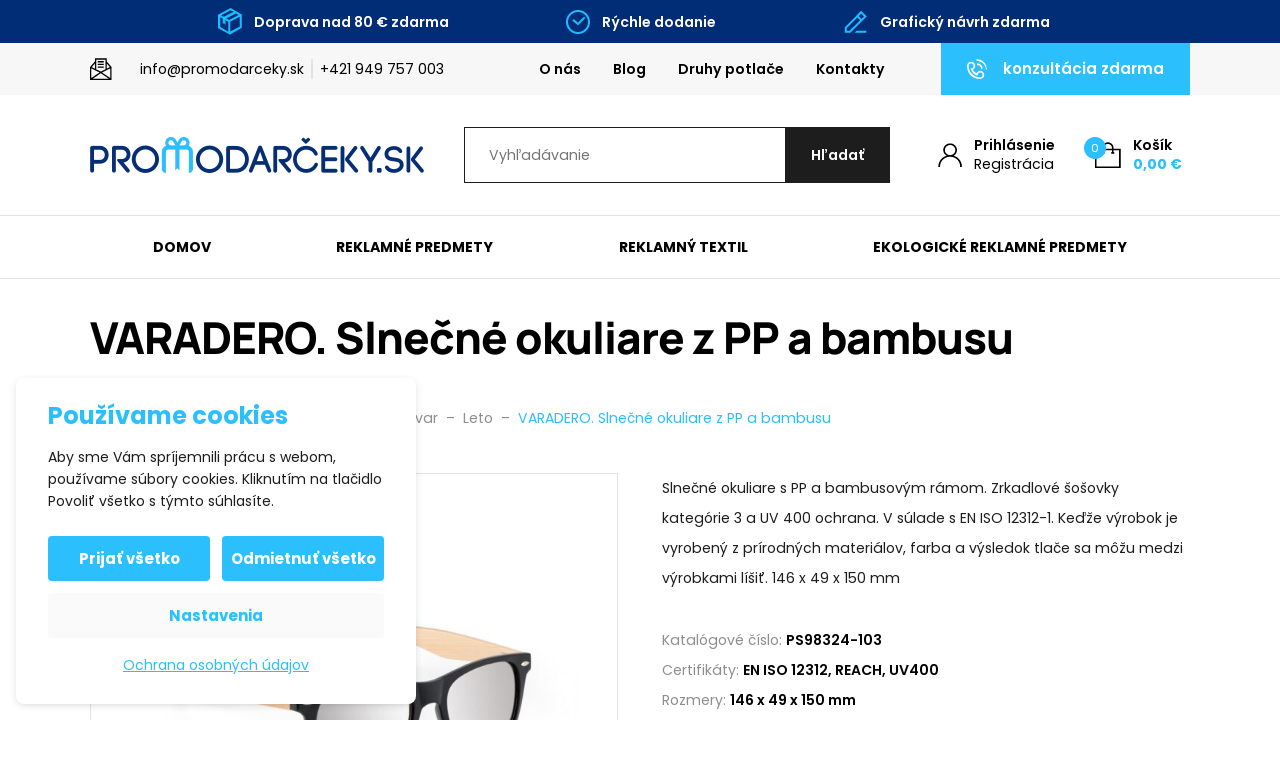

--- FILE ---
content_type: text/html; charset=UTF-8
request_url: https://www.promodarceky.sk/produkty/varadero-slnecne-okuliare/
body_size: 33310
content:

<!DOCTYPE html>
<html lang="sk-SK" prefix="og: https://ogp.me/ns#">
<head>
    <meta http-equiv="Content-Type" content="text/html; charset=utf-8">
    <meta name="viewport" content="width=device-width, initial-scale=1.0">

		
    <style>
        :root {
            --color-primary-base:                 #2bbffe;
            --color-primary-active:               #00a1ff;
            --color-primary-content:              #ffffff;
            --color-secondary-base:               #1d1d1d;
            --color-secondary-active:             #353535;
            --color-secondary-content:            #ffffff;
            --color-tertiary-base:                #f7f7f7;
            --color-tertiary-active:              #e3e3e3;
            --color-tertiary-content:             #1d1d1d;
            --color-content-base:                 #1d1d1d;
            --color-content-highlighted:          #000000;
            --color-content-muted:                #8e8e8e;
            --color-borders:                      #e3e3e3;
            --color-background:                   #ffffff;
            --color-status-success:               #4cc07f;
            --color-status-error:                 #ed4337;
            --color-status-info:                  #33b5e5;

            --color-info-bar-icons:               #1dbeff;
            --color-info-bar-content-base:        #ffffff;
            --color-info-bar-content-highlighted: #ffffff;
            --color-info-bar-background:          #012d77;

            --color-header-borders:               #e3e3e3;
            --color-header-background:            #ffffff;
            --color-main-menu-background:         #ffffff;

            --color-footer-icons:                 #2bbffe;
            --color-footer-content-base:          #8e8e8e;
            --color-footer-content-highlighted:   #ffffff;
            --color-footer-background:            #1d1d1d;
            --color-semicontent-background:       ;

			--category-desc-max-height-phone:     none;
            --category-desc-max-height-desktop:   none;
        }
    </style>

        
        
<!--noptimize-->
<script>window.im_cookie_bar_disable_full_features = false;</script>

	    <script src="https://www.promodarceky.sk/wp-content/plugins/im-cookie-bar/js/js.cookie.min.js?ver=1767625566"></script>
	    <script src="https://www.promodarceky.sk/wp-content/plugins/im-cookie-bar/js/cookie-bar.min.js?ver=1767625566"></script>
	    <script src="https://www.promodarceky.sk/wp-content/plugins/im-cookie-bar/js/init.min.js?ver=1767625566"></script>
<!--/noptimize-->

<!--noptimize-->
<script>window.dataLayer = window.dataLayer || [];</script>
<!--/noptimize-->

<!--noptimize-->
<script>
	window.dataLayer.push({
		"page": {
		    "language":        null,
            "isHome":          false,
            "isCart":          false,
            "isCheckout":      false,
            "isOrderReceived": false,
            "isMyAccount":     false,
            "type":            "singular",
			"template":        null,
            "currency":        "EUR"		},
        "object": {
            "id":    8808,
            "type":  "product",
            "title": "VARADERO. Slnečné okuliare z PP a bambusu"        }
	});
</script>
<!--/noptimize-->

<!--noptimize-->
<!-- Google Tag Manager -->
<script>
	(function(w,d,s,l,i){w[l]=w[l]||[];w[l].push({'gtm.start':
	new Date().getTime(),event:'gtm.js'});var f=d.getElementsByTagName(s)[0],
	j=d.createElement(s),dl=l!='dataLayer'?'&l='+l:'';j.async=true;j.src=
	'https://www.googletagmanager.com/gtm.js?id='+i+dl;
    f.parentNode.insertBefore(j,f);
	})(window,document,'script','dataLayer','GTM-PGNJTXF');
</script>
<!-- End Google Tag Manager -->
<!--/noptimize-->

<!--noptimize-->
	    <script src="https://www.promodarceky.sk/wp-content/plugins/im-cookie-bar/js/main.min.js?ver=1767625566"></script>
<!--/noptimize-->

<!-- Optimalizácia pre vyhľadávače podľa Rank Math PRO - https://rankmath.com/ -->
<title>VARADERO. Slnečné okuliare z PP a bambusu - Promodarceky.sk</title>
<meta name="description" content="Slnečné okuliare s PP a bambusovým rámom. Zrkadlové šošovky kategórie 3 a UV 400 ochrana. V súlade s EN ISO 12312-1. Keďže výrobok je vyrobený z prírodných materiálov, farba a výsledok tlače sa môžu medzi výrobkami líšiť"/>
<meta name="robots" content="follow, index, max-snippet:-1, max-video-preview:-1, max-image-preview:large"/>
<link rel="canonical" href="https://www.promodarceky.sk/produkty/varadero-slnecne-okuliare/" />
<meta property="og:locale" content="sk_SK" />
<meta property="og:type" content="product" />
<meta property="og:title" content="VARADERO. Slnečné okuliare z PP a bambusu - Promodarceky.sk" />
<meta property="og:description" content="Slnečné okuliare s PP a bambusovým rámom. Zrkadlové šošovky kategórie 3 a UV 400 ochrana. V súlade s EN ISO 12312-1. Keďže výrobok je vyrobený z prírodných materiálov, farba a výsledok tlače sa môžu medzi výrobkami líšiť" />
<meta property="og:url" content="https://www.promodarceky.sk/produkty/varadero-slnecne-okuliare/" />
<meta property="og:site_name" content="Promodarceky.sk" />
<meta property="og:updated_time" content="2026-01-18T00:40:50+01:00" />
<meta property="og:image" content="https://www.promodarceky.sk/wp-content/uploads/2025/01/98324_set-4.jpg" />
<meta property="og:image:secure_url" content="https://www.promodarceky.sk/wp-content/uploads/2025/01/98324_set-4.jpg" />
<meta property="og:image:width" content="1000" />
<meta property="og:image:height" content="1000" />
<meta property="og:image:alt" content="VARADERO. Slnečné okuliare z PP a bambusu" />
<meta property="og:image:type" content="image/jpeg" />
<meta property="product:brand" content="hi!dea™" />
<meta property="product:retailer_item_id" content="PS98324" />
<meta name="twitter:card" content="summary_large_image" />
<meta name="twitter:title" content="VARADERO. Slnečné okuliare z PP a bambusu - Promodarceky.sk" />
<meta name="twitter:description" content="Slnečné okuliare s PP a bambusovým rámom. Zrkadlové šošovky kategórie 3 a UV 400 ochrana. V súlade s EN ISO 12312-1. Keďže výrobok je vyrobený z prírodných materiálov, farba a výsledok tlače sa môžu medzi výrobkami líšiť" />
<meta name="twitter:image" content="https://www.promodarceky.sk/wp-content/uploads/2025/01/98324_set-4.jpg" />
<meta name="twitter:label1" content="Cena" />
<meta name="twitter:data1" content="2,70&nbsp;&euro;" />
<meta name="twitter:label2" content="Dostupnosť" />
<meta name="twitter:data2" content="Nie je na sklade" />
<script type="application/ld+json" class="rank-math-schema-pro">{"@context":"https://schema.org","@graph":[{"@type":"Place","@id":"https://www.promodarceky.sk/#place","geo":{"@type":"GeoCoordinates","latitude":"49.07253","longitude":"17.45869"},"hasMap":"https://www.google.com/maps/search/?api=1&amp;query=49.07253,17.45869","address":{"@type":"PostalAddress","streetAddress":"Svatoji\u0159sk\u00e9 n\u00e1b\u0159e\u017e\u00ed 1208","addressLocality":"Uhersk\u00e9 Hradi\u0161t\u011b","addressRegion":"Zl\u00ednsk\u00fd kraj","postalCode":"686 01","addressCountry":"\u010cesk\u00e1 republika"}},{"@type":["LocalBusiness","Organization"],"@id":"https://www.promodarceky.sk/#organization","name":"Promodarceky.sk","url":"https://www.promodarceky.sk","sameAs":["https://www.facebook.com/Promodarky.cz/"],"email":"info@promodarceky.sk","address":{"@type":"PostalAddress","streetAddress":"Svatoji\u0159sk\u00e9 n\u00e1b\u0159e\u017e\u00ed 1208","addressLocality":"Uhersk\u00e9 Hradi\u0161t\u011b","addressRegion":"Zl\u00ednsk\u00fd kraj","postalCode":"686 01","addressCountry":"\u010cesk\u00e1 republika"},"logo":{"@type":"ImageObject","@id":"https://www.promodarceky.sk/#logo","url":"https://www.promodarceky.sk/wp-content/uploads/2022/08/logo-sk-2.svg","contentUrl":"https://www.promodarceky.sk/wp-content/uploads/2022/08/logo-sk-2.svg","caption":"Promodarceky.sk","inLanguage":"sk-SK","width":"","height":""},"priceRange":"$","openingHours":["Monday,Tuesday,Wednesday,Thursday,Friday 07:00-15:30"],"location":{"@id":"https://www.promodarceky.sk/#place"},"image":{"@id":"https://www.promodarceky.sk/#logo"},"telephone":"+421 949 757 003"},{"@type":"WebSite","@id":"https://www.promodarceky.sk/#website","url":"https://www.promodarceky.sk","name":"Promodarceky.sk","publisher":{"@id":"https://www.promodarceky.sk/#organization"},"inLanguage":"sk-SK"},{"@type":"ImageObject","@id":"https://www.promodarceky.sk/wp-content/uploads/2025/01/98324_set-4.jpg","url":"https://www.promodarceky.sk/wp-content/uploads/2025/01/98324_set-4.jpg","width":"1000","height":"1000","caption":"VARADERO. Slne\u010dn\u00e9 okuliare z PP a bambusu","inLanguage":"sk-SK"},{"@type":"BreadcrumbList","@id":"https://www.promodarceky.sk/produkty/varadero-slnecne-okuliare/#breadcrumb","itemListElement":[{"@type":"ListItem","position":"1","item":{"@id":"https://www.promodarceky.sk","name":"\u00davod"}},{"@type":"ListItem","position":"2","item":{"@id":"https://www.promodarceky.sk/produkty/","name":"Produkty"}},{"@type":"ListItem","position":"3","item":{"@id":"https://www.promodarceky.sk/kategorie/reklamne-predmety/","name":"Reklamn\u00e9 predmety"}},{"@type":"ListItem","position":"4","item":{"@id":"https://www.promodarceky.sk/kategorie/reklamne-predmety/sezonny-tovar/","name":"Sez\u00f3nny tovar"}},{"@type":"ListItem","position":"5","item":{"@id":"https://www.promodarceky.sk/kategorie/reklamne-predmety/sezonny-tovar/leto/","name":"Leto"}},{"@type":"ListItem","position":"6","item":{"@id":"https://www.promodarceky.sk/produkty/varadero-slnecne-okuliare/","name":"VARADERO. Slne\u010dn\u00e9 okuliare z PP a bambusu"}}]},{"@type":"WebPage","@id":"https://www.promodarceky.sk/produkty/varadero-slnecne-okuliare/#webpage","url":"https://www.promodarceky.sk/produkty/varadero-slnecne-okuliare/","name":"VARADERO. Slne\u010dn\u00e9 okuliare z PP a bambusu - Promodarceky.sk","datePublished":"2021-06-03T15:10:59+02:00","dateModified":"2026-01-18T00:40:50+01:00","isPartOf":{"@id":"https://www.promodarceky.sk/#website"},"primaryImageOfPage":{"@id":"https://www.promodarceky.sk/wp-content/uploads/2025/01/98324_set-4.jpg"},"inLanguage":"sk-SK","breadcrumb":{"@id":"https://www.promodarceky.sk/produkty/varadero-slnecne-okuliare/#breadcrumb"}},{"@type":"ProductGroup","brand":{"@type":"Brand","name":"hi!dea\u2122"},"name":"VARADERO. Slne\u010dn\u00e9 okuliare z PP a bambusu - Promodarceky.sk","description":"Slne\u010dn\u00e9 okuliare s PP a bambusov\u00fdm r\u00e1mom. Zrkadlov\u00e9 \u0161o\u0161ovky kateg\u00f3rie 3 a UV 400 ochrana. V s\u00falade s EN ISO 12312-1. Ke\u010f\u017ee v\u00fdrobok je vyroben\u00fd z pr\u00edrodn\u00fdch materi\u00e1lov, farba a v\u00fdsledok tla\u010de sa m\u00f4\u017eu medzi v\u00fdrobkami l\u00ed\u0161i\u0165","sku":"PS98324","category":"Reklamn\u00e9 predmety &gt; Sez\u00f3nny tovar &gt; Leto","mainEntityOfPage":{"@id":"https://www.promodarceky.sk/produkty/varadero-slnecne-okuliare/#webpage"},"weight":{"@type":"QuantitativeValue","unitCode":"KGM","value":"0.042"},"image":{"@id":"https://www.promodarceky.sk/wp-content/uploads/2025/01/98324_set-4.jpg"},"color":"\u010cierna","additionalProperty":[{"@type":"PropertyValue","name":"pa_brand","value":"hi!dea\u2122"},{"@type":"PropertyValue","name":"pa_materials","value":"Bambus., PP"},{"@type":"PropertyValue","name":"pa_certificates","value":"EN ISO 12312, REACH, UV400"},{"@type":"PropertyValue","name":"pa_pvc-free","value":"No"},{"@type":"PropertyValue","name":"pa_dimensions","value":"146\u00a0x 49\u00a0x 150 mm"}],"url":"https://www.promodarceky.sk/produkty/varadero-slnecne-okuliare/","productGroupID":"PS98324","variesBy":["https://schema.org/color"],"hasVariant":[{"@type":"Product","sku":"PS98324-103","name":"VARADERO. Slne\u010dn\u00e9 okuliare z PP a bambusu - \u010cierna","description":"Slne\u010dn\u00e9 okuliare s PP a bambusov\u00fdm r\u00e1mom. Zrkadlov\u00e9 \u0161o\u0161ovky kateg\u00f3rie 3 a UV 400 ochrana. V s\u00falade s EN ISO 12312-1. Ke\u010f\u017ee v\u00fdrobok je vyroben\u00fd z pr\u00edrodn\u00fdch materi\u00e1lov, farba a v\u00fdsledok tla\u010de sa m\u00f4\u017eu medzi v\u00fdrobkami l\u00ed\u0161i\u0165","image":"https://www.promodarceky.sk/wp-content/uploads/2023/01/98324_103-150x150.jpg","color":"cierna","offers":{"@type":"Offer","description":"Slne\u010dn\u00e9 okuliare s PP a bambusov\u00fdm r\u00e1mom. Zrkadlov\u00e9 \u0161o\u0161ovky kateg\u00f3rie 3 a UV 400 ochrana. V s\u00falade s EN ISO 12312-1. Ke\u010f\u017ee v\u00fdrobok je vyroben\u00fd z pr\u00edrodn\u00fdch materi\u00e1lov, farba a v\u00fdsledok tla\u010de sa m\u00f4\u017eu medzi v\u00fdrobkami l\u00ed\u0161i\u0165","price":"2.7","priceCurrency":"EUR","availability":"http://schema.org/OutOfStock","itemCondition":"NewCondition","priceValidUntil":"2027-12-31","url":"https://www.promodarceky.sk/produkty/varadero-slnecne-okuliare/?attribute_pa_color=cierna","hasMerchantReturnPolicy":{"@type":"MerchantReturnPolicy","applicableCountry":"SK","returnPolicyCategory":"https://schema.org/MerchantReturnFiniteReturnWindow","merchantReturnDays":"14","returnMethod":"https://schema.org/ReturnByMail","returnFees":"https://schema.org/FreeReturn"}}}],"aggregateRating":{"@type":"AggregateRating","ratingValue":"5","reviewCount":"18"},"hasMerchantReturnPolicy":{"@type":"MerchantReturnPolicy","applicableCountry":"SK","returnPolicyCategory":"https://schema.org/MerchantReturnFiniteReturnWindow","merchantReturnDays":"14","returnMethod":"https://schema.org/ReturnByMail","returnFees":"https://schema.org/FreeReturn"},"@id":"https://www.promodarceky.sk/produkty/varadero-slnecne-okuliare/#richSnippet"}]}</script>
<!-- /Rank Math WordPress SEO plugin -->

<link rel="alternate" title="oEmbed (JSON)" type="application/json+oembed" href="https://www.promodarceky.sk/wp-json/oembed/1.0/embed?url=https%3A%2F%2Fwww.promodarceky.sk%2Fprodukty%2Fvaradero-slnecne-okuliare%2F" />
<link rel="alternate" title="oEmbed (XML)" type="text/xml+oembed" href="https://www.promodarceky.sk/wp-json/oembed/1.0/embed?url=https%3A%2F%2Fwww.promodarceky.sk%2Fprodukty%2Fvaradero-slnecne-okuliare%2F&#038;format=xml" />
<link rel='stylesheet' id='berocket_aapf_widget-style-css' href='https://www.promodarceky.sk/wp-content/plugins/woocommerce-ajax-filters/assets/frontend/css/fullmain.min.css?ver=3.1.9.4' type='text/css' media='all' />
<style id='classic-theme-styles-inline-css' type='text/css'>
/*! This file is auto-generated */
.wp-block-button__link{color:#fff;background-color:#32373c;border-radius:9999px;box-shadow:none;text-decoration:none;padding:calc(.667em + 2px) calc(1.333em + 2px);font-size:1.125em}.wp-block-file__button{background:#32373c;color:#fff;text-decoration:none}
/*# sourceURL=/wp-includes/css/classic-themes.min.css */
</style>
<link rel='stylesheet' id='contact-form-7-css' href='https://www.promodarceky.sk/wp-content/plugins/contact-form-7/includes/css/styles.css?ver=6.1.4' type='text/css' media='all' />
<link rel='stylesheet' id='wpa-css-css' href='https://www.promodarceky.sk/wp-content/plugins/honeypot/includes/css/wpa.css?ver=2.3.04' type='text/css' media='all' />
<link rel='stylesheet' id='im-cookie-bar-css' href='https://www.promodarceky.sk/wp-content/plugins/im-cookie-bar/css/im-cookie-bar.css?ver=1767625566' type='text/css' media='all' />
<link rel='stylesheet' id='im_enhanced_checkout-css' href='https://www.promodarceky.sk/wp-content/plugins/im-enhanced-checkout/assets/css/front/global.css?ver=1733129688' type='text/css' media='all' />
<link rel='stylesheet' id='ToretFakturoid-draw-css-css' href='https://www.promodarceky.sk/wp-content/plugins/woo-fakturoid/vendor/toret/toret-library/src/assets/css/toret-draw.css?ver=1767625575' type='text/css' media='all' />
<link rel='stylesheet' id='ToretFakturoid-form-css-css' href='https://www.promodarceky.sk/wp-content/plugins/woo-fakturoid/vendor/toret/toret-library/src/assets/css/toret-draw-form.css?ver=1767625575' type='text/css' media='all' />
<link rel='stylesheet' id='photoswipe-css' href='https://www.promodarceky.sk/wp-content/plugins/woocommerce/assets/css/photoswipe/photoswipe.min.css?ver=10.4.3' type='text/css' media='all' />
<link rel='stylesheet' id='photoswipe-default-skin-css' href='https://www.promodarceky.sk/wp-content/plugins/woocommerce/assets/css/photoswipe/default-skin/default-skin.min.css?ver=10.4.3' type='text/css' media='all' />
<link rel='stylesheet' id='woocommerce-layout-css' href='https://www.promodarceky.sk/wp-content/plugins/woocommerce/assets/css/woocommerce-layout.css?ver=10.4.3' type='text/css' media='all' />
<link rel='stylesheet' id='woocommerce-smallscreen-css' href='https://www.promodarceky.sk/wp-content/plugins/woocommerce/assets/css/woocommerce-smallscreen.css?ver=10.4.3' type='text/css' media='only screen and (max-width: 768px)' />
<link rel='stylesheet' id='woocommerce-general-css' href='https://www.promodarceky.sk/wp-content/plugins/woocommerce/assets/css/woocommerce.css?ver=10.4.3' type='text/css' media='all' />
<style id='woocommerce-inline-inline-css' type='text/css'>
.woocommerce form .form-row .required { visibility: visible; }
/*# sourceURL=woocommerce-inline-inline-css */
</style>
<link rel='stylesheet' id='wexpress-styles-css' href='https://www.promodarceky.sk/wp-content/themes/wexpress/css/styles.css?ver=1767802828' type='text/css' media='all' />
<link rel='stylesheet' id='wexpress-child-css' href='https://www.promodarceky.sk/wp-content/themes/wexpress-child/css/styles.css?ver=1767968604' type='text/css' media='all' />
<link rel='stylesheet' id='simple-lightbox-css' href='https://www.promodarceky.sk/wp-content/themes/wexpress/css/simple-lightbox.min.css?ver=1765367834' type='text/css' media='all' />
<link rel='stylesheet' id='owl-carousel-css' href='https://www.promodarceky.sk/wp-content/themes/wexpress/css/owl-carousel.min.css?ver=1765367834' type='text/css' media='all' />
<script type="text/javascript" src="https://www.promodarceky.sk/wp-includes/js/jquery/jquery.min.js?ver=3.7.1" id="jquery-core-js"></script>
<script type="text/javascript" src="https://www.promodarceky.sk/wp-includes/js/jquery/jquery-migrate.min.js?ver=3.4.1" id="jquery-migrate-js"></script>
<script type="text/javascript" src="https://www.promodarceky.sk/wp-content/plugins/woocommerce/assets/js/jquery-blockui/jquery.blockUI.min.js?ver=2.7.0-wc.10.4.3" id="wc-jquery-blockui-js" defer="defer" data-wp-strategy="defer"></script>
<script type="text/javascript" id="wc-add-to-cart-js-extra">
/* <![CDATA[ */
var wc_add_to_cart_params = {"ajax_url":"/wp-admin/admin-ajax.php","wc_ajax_url":"/?wc-ajax=%%endpoint%%","i18n_view_cart":"Zobrazi\u0165 ko\u0161\u00edk","cart_url":"https://www.promodarceky.sk/kosik/","is_cart":"","cart_redirect_after_add":"no"};
//# sourceURL=wc-add-to-cart-js-extra
/* ]]> */
</script>
<script type="text/javascript" src="https://www.promodarceky.sk/wp-content/plugins/woocommerce/assets/js/frontend/add-to-cart.min.js?ver=10.4.3" id="wc-add-to-cart-js" defer="defer" data-wp-strategy="defer"></script>
<script type="text/javascript" src="https://www.promodarceky.sk/wp-content/plugins/woocommerce/assets/js/zoom/jquery.zoom.min.js?ver=1.7.21-wc.10.4.3" id="wc-zoom-js" defer="defer" data-wp-strategy="defer"></script>
<script type="text/javascript" src="https://www.promodarceky.sk/wp-content/plugins/woocommerce/assets/js/flexslider/jquery.flexslider.min.js?ver=2.7.2-wc.10.4.3" id="wc-flexslider-js" defer="defer" data-wp-strategy="defer"></script>
<script type="text/javascript" src="https://www.promodarceky.sk/wp-content/plugins/woocommerce/assets/js/photoswipe/photoswipe.min.js?ver=4.1.1-wc.10.4.3" id="wc-photoswipe-js" defer="defer" data-wp-strategy="defer"></script>
<script type="text/javascript" src="https://www.promodarceky.sk/wp-content/plugins/woocommerce/assets/js/photoswipe/photoswipe-ui-default.min.js?ver=4.1.1-wc.10.4.3" id="wc-photoswipe-ui-default-js" defer="defer" data-wp-strategy="defer"></script>
<script type="text/javascript" id="wc-single-product-js-extra">
/* <![CDATA[ */
var wc_single_product_params = {"i18n_required_rating_text":"Pros\u00edm ohodno\u0165te","i18n_rating_options":["1 z 5 hviezdi\u010diek","2 z 5 hviezdi\u010diek","3 z 5 hviezdi\u010diek","4 z 5 hviezdi\u010diek","5 z 5 hviezdi\u010diek"],"i18n_product_gallery_trigger_text":"Zobrazi\u0165 gal\u00e9riu obr\u00e1zkov na celej obrazovke","review_rating_required":"yes","flexslider":{"rtl":false,"animation":"slide","smoothHeight":true,"directionNav":false,"controlNav":"thumbnails","slideshow":false,"animationSpeed":500,"animationLoop":false,"allowOneSlide":false},"zoom_enabled":"1","zoom_options":[],"photoswipe_enabled":"1","photoswipe_options":{"shareEl":false,"closeOnScroll":false,"history":false,"hideAnimationDuration":0,"showAnimationDuration":0},"flexslider_enabled":"1"};
//# sourceURL=wc-single-product-js-extra
/* ]]> */
</script>
<script type="text/javascript" src="https://www.promodarceky.sk/wp-content/plugins/woocommerce/assets/js/frontend/single-product.min.js?ver=10.4.3" id="wc-single-product-js" defer="defer" data-wp-strategy="defer"></script>
<script type="text/javascript" src="https://www.promodarceky.sk/wp-content/plugins/woocommerce/assets/js/js-cookie/js.cookie.min.js?ver=2.1.4-wc.10.4.3" id="wc-js-cookie-js" defer="defer" data-wp-strategy="defer"></script>
<script type="text/javascript" id="woocommerce-js-extra">
/* <![CDATA[ */
var woocommerce_params = {"ajax_url":"/wp-admin/admin-ajax.php","wc_ajax_url":"/?wc-ajax=%%endpoint%%","i18n_password_show":"Zobrazi\u0165 heslo","i18n_password_hide":"Skry\u0165 heslo"};
//# sourceURL=woocommerce-js-extra
/* ]]> */
</script>
<script type="text/javascript" src="https://www.promodarceky.sk/wp-content/plugins/woocommerce/assets/js/frontend/woocommerce.min.js?ver=10.4.3" id="woocommerce-js" defer="defer" data-wp-strategy="defer"></script>
<script type="text/javascript" id="woo-comgate-plugin-script-js-extra">
/* <![CDATA[ */
var comgate_localize = {"ajaxurl":"https://www.promodarceky.sk/wp-admin/admin-ajax.php","paidok":"Platba prob\u011bhla \u00fasp\u011b\u0161n\u011b.","paidcancelled":"Platba byla zru\u0161ena.","paidpending":"Platba \u010dek\u00e1 na zpracov\u00e1n\u00ed.","paidauthorized":"Platba autorizov\u00e1na."};
//# sourceURL=woo-comgate-plugin-script-js-extra
/* ]]> */
</script>
<script type="text/javascript" src="https://www.promodarceky.sk/wp-content/plugins/woo-comgate/public/assets/js/public.js?ver=4.7.10" id="woo-comgate-plugin-script-js"></script>
<link rel="https://api.w.org/" href="https://www.promodarceky.sk/wp-json/" /><link rel="alternate" title="JSON" type="application/json" href="https://www.promodarceky.sk/wp-json/wp/v2/product/8808" /><link rel="EditURI" type="application/rsd+xml" title="RSD" href="https://www.promodarceky.sk/xmlrpc.php?rsd" />
<meta name="generator" content="WordPress 6.9" />
<link rel='shortlink' href='https://www.promodarceky.sk/?p=8808' />

<style>
    :root {
        --im-cookie-bar-headings-color: #2bbffe;
        --im-cookie-bar-text-color: #1d1d1d;
        --im-cookie-bar-primary-color: #2bbffe;
        --im-cookie-bar-primary-text-color: #ffffff;
        --im-cookie-bar-inactive-switcher-color: #e0e0e0;
        --im-cookie-bar-background-color: #ffffff;
        --im-cookie-bar-blocks-background-color: #fafafa;
    }
</style>
<style></style><style>
                .lmp_load_more_button.br_lmp_button_settings .lmp_button:hover {
                    background-color: #9999ff!important;
                    color: #111111!important;
                }
                .lmp_load_more_button.br_lmp_prev_settings .lmp_button:hover {
                    background-color: #9999ff!important;
                    color: #111111!important;
                }div.product.lazy, .berocket_lgv_additional_data.lazy{opacity:0;}</style><style></style>
	<link rel="apple-touch-icon" sizes="180x180" href="/apple-touch-icon.png">
	<link rel="icon" type="image/png" sizes="32x32" href="/favicon-32x32.png">
	<link rel="icon" type="image/png" sizes="16x16" href="/favicon-16x16.png">
	<link rel="manifest" href="/site.webmanifest">
	<link rel="mask-icon" href="/safari-pinned-tab.svg" color="#2bbffe">
	<meta name="msapplication-TileColor" content="#2bbffe">
	<meta name="theme-color" content="#ffffff">

		<noscript><style>.woocommerce-product-gallery{ opacity: 1 !important; }</style></noscript>
	<meta name="google-site-verification" content="kdhaACCf8exYUm3d6Uc8r5E2PnNLotFfVQB-yDttkrs" />        <script>
            window.mmp = {};
        </script>
                    <script>
               window.mmp.cookies = {
                  functions: {},
                  sections: {
                    functional: {
                      onloadStatus: 1,
                      functions: {},
                      names: {
                        simple: [],
                        arrays: []
                      },
                    },
                    analytical: {
                      onloadStatus: 1,
                      functions: {},
                      names: {
                        simple: [],
                        arrays: []
                      }
                    },
                    advertisement: {
                      onloadStatus: 1,
                      functions: {},
                      names: {
                        simple: [],
                        arrays: []
                      }
                    }
                 }
               };

               // Simple
               window.mmp.cookies.sections.functional.names.simple = ["cookielawinfo-checkbox-functional", "cmplz_functional"];
               window.mmp.cookies.sections.advertisement.names.simple = ["cookielawinfo-checkbox-advertisement", "cmplz_marketing"];
               window.mmp.cookies.sections.analytical.names.simple = ["cookielawinfo-checkbox-analytics", "cmplz_statistics"];

               // Arrays
               window.mmp.cookies.sections.functional.names.arrays =  [{
                 name: 'cookieyes-consent',
                 key: 'functional',
                 getConsentDataFunction: 'getCookieYesConsent',
               },
               {
                 name: 'CookieConsent',
                 key: 'preferences',
                 getConsentDataFunction: 'getCookieBotConsent'
               }];

               window.mmp.cookies.sections.advertisement.names.arrays = [{
                 name: 'cookieyes-consent',
                 key: 'advertisement',
                 getConsentDataFunction: 'getCookieYesConsent',
               },
               {
                 name: 'CookieConsent',
                 key: 'marketing',
                 getConsentDataFunction: 'getCookieBotConsent'
               }
               ];

               window.mmp.cookies.sections.analytical.names.arrays = [{
                 name: 'cookieyes-consent',
                 key: 'analytics',
                 getConsentDataFunction: 'getCookieYesConsent',
               },
                 {
                   name: 'cookieyes-consent',
                   key: 'statistics',
                   getConsentDataFunction: 'getCookieBotConsent'
                 }
               ];
            </script>
        <script>
  window.dataLayer = window.dataLayer || [];
</script>
<link rel='stylesheet' id='wc-blocks-style-css' href='https://www.promodarceky.sk/wp-content/plugins/woocommerce/assets/client/blocks/wc-blocks.css?ver=wc-10.4.3' type='text/css' media='all' />
<style id='global-styles-inline-css' type='text/css'>
:root{--wp--preset--aspect-ratio--square: 1;--wp--preset--aspect-ratio--4-3: 4/3;--wp--preset--aspect-ratio--3-4: 3/4;--wp--preset--aspect-ratio--3-2: 3/2;--wp--preset--aspect-ratio--2-3: 2/3;--wp--preset--aspect-ratio--16-9: 16/9;--wp--preset--aspect-ratio--9-16: 9/16;--wp--preset--color--black: #000000;--wp--preset--color--cyan-bluish-gray: #abb8c3;--wp--preset--color--white: #ffffff;--wp--preset--color--pale-pink: #f78da7;--wp--preset--color--vivid-red: #cf2e2e;--wp--preset--color--luminous-vivid-orange: #ff6900;--wp--preset--color--luminous-vivid-amber: #fcb900;--wp--preset--color--light-green-cyan: #7bdcb5;--wp--preset--color--vivid-green-cyan: #00d084;--wp--preset--color--pale-cyan-blue: #8ed1fc;--wp--preset--color--vivid-cyan-blue: #0693e3;--wp--preset--color--vivid-purple: #9b51e0;--wp--preset--gradient--vivid-cyan-blue-to-vivid-purple: linear-gradient(135deg,rgb(6,147,227) 0%,rgb(155,81,224) 100%);--wp--preset--gradient--light-green-cyan-to-vivid-green-cyan: linear-gradient(135deg,rgb(122,220,180) 0%,rgb(0,208,130) 100%);--wp--preset--gradient--luminous-vivid-amber-to-luminous-vivid-orange: linear-gradient(135deg,rgb(252,185,0) 0%,rgb(255,105,0) 100%);--wp--preset--gradient--luminous-vivid-orange-to-vivid-red: linear-gradient(135deg,rgb(255,105,0) 0%,rgb(207,46,46) 100%);--wp--preset--gradient--very-light-gray-to-cyan-bluish-gray: linear-gradient(135deg,rgb(238,238,238) 0%,rgb(169,184,195) 100%);--wp--preset--gradient--cool-to-warm-spectrum: linear-gradient(135deg,rgb(74,234,220) 0%,rgb(151,120,209) 20%,rgb(207,42,186) 40%,rgb(238,44,130) 60%,rgb(251,105,98) 80%,rgb(254,248,76) 100%);--wp--preset--gradient--blush-light-purple: linear-gradient(135deg,rgb(255,206,236) 0%,rgb(152,150,240) 100%);--wp--preset--gradient--blush-bordeaux: linear-gradient(135deg,rgb(254,205,165) 0%,rgb(254,45,45) 50%,rgb(107,0,62) 100%);--wp--preset--gradient--luminous-dusk: linear-gradient(135deg,rgb(255,203,112) 0%,rgb(199,81,192) 50%,rgb(65,88,208) 100%);--wp--preset--gradient--pale-ocean: linear-gradient(135deg,rgb(255,245,203) 0%,rgb(182,227,212) 50%,rgb(51,167,181) 100%);--wp--preset--gradient--electric-grass: linear-gradient(135deg,rgb(202,248,128) 0%,rgb(113,206,126) 100%);--wp--preset--gradient--midnight: linear-gradient(135deg,rgb(2,3,129) 0%,rgb(40,116,252) 100%);--wp--preset--font-size--small: 13px;--wp--preset--font-size--medium: 20px;--wp--preset--font-size--large: 36px;--wp--preset--font-size--x-large: 42px;--wp--preset--spacing--20: 0.44rem;--wp--preset--spacing--30: 0.67rem;--wp--preset--spacing--40: 1rem;--wp--preset--spacing--50: 1.5rem;--wp--preset--spacing--60: 2.25rem;--wp--preset--spacing--70: 3.38rem;--wp--preset--spacing--80: 5.06rem;--wp--preset--shadow--natural: 6px 6px 9px rgba(0, 0, 0, 0.2);--wp--preset--shadow--deep: 12px 12px 50px rgba(0, 0, 0, 0.4);--wp--preset--shadow--sharp: 6px 6px 0px rgba(0, 0, 0, 0.2);--wp--preset--shadow--outlined: 6px 6px 0px -3px rgb(255, 255, 255), 6px 6px rgb(0, 0, 0);--wp--preset--shadow--crisp: 6px 6px 0px rgb(0, 0, 0);}:where(.is-layout-flex){gap: 0.5em;}:where(.is-layout-grid){gap: 0.5em;}body .is-layout-flex{display: flex;}.is-layout-flex{flex-wrap: wrap;align-items: center;}.is-layout-flex > :is(*, div){margin: 0;}body .is-layout-grid{display: grid;}.is-layout-grid > :is(*, div){margin: 0;}:where(.wp-block-columns.is-layout-flex){gap: 2em;}:where(.wp-block-columns.is-layout-grid){gap: 2em;}:where(.wp-block-post-template.is-layout-flex){gap: 1.25em;}:where(.wp-block-post-template.is-layout-grid){gap: 1.25em;}.has-black-color{color: var(--wp--preset--color--black) !important;}.has-cyan-bluish-gray-color{color: var(--wp--preset--color--cyan-bluish-gray) !important;}.has-white-color{color: var(--wp--preset--color--white) !important;}.has-pale-pink-color{color: var(--wp--preset--color--pale-pink) !important;}.has-vivid-red-color{color: var(--wp--preset--color--vivid-red) !important;}.has-luminous-vivid-orange-color{color: var(--wp--preset--color--luminous-vivid-orange) !important;}.has-luminous-vivid-amber-color{color: var(--wp--preset--color--luminous-vivid-amber) !important;}.has-light-green-cyan-color{color: var(--wp--preset--color--light-green-cyan) !important;}.has-vivid-green-cyan-color{color: var(--wp--preset--color--vivid-green-cyan) !important;}.has-pale-cyan-blue-color{color: var(--wp--preset--color--pale-cyan-blue) !important;}.has-vivid-cyan-blue-color{color: var(--wp--preset--color--vivid-cyan-blue) !important;}.has-vivid-purple-color{color: var(--wp--preset--color--vivid-purple) !important;}.has-black-background-color{background-color: var(--wp--preset--color--black) !important;}.has-cyan-bluish-gray-background-color{background-color: var(--wp--preset--color--cyan-bluish-gray) !important;}.has-white-background-color{background-color: var(--wp--preset--color--white) !important;}.has-pale-pink-background-color{background-color: var(--wp--preset--color--pale-pink) !important;}.has-vivid-red-background-color{background-color: var(--wp--preset--color--vivid-red) !important;}.has-luminous-vivid-orange-background-color{background-color: var(--wp--preset--color--luminous-vivid-orange) !important;}.has-luminous-vivid-amber-background-color{background-color: var(--wp--preset--color--luminous-vivid-amber) !important;}.has-light-green-cyan-background-color{background-color: var(--wp--preset--color--light-green-cyan) !important;}.has-vivid-green-cyan-background-color{background-color: var(--wp--preset--color--vivid-green-cyan) !important;}.has-pale-cyan-blue-background-color{background-color: var(--wp--preset--color--pale-cyan-blue) !important;}.has-vivid-cyan-blue-background-color{background-color: var(--wp--preset--color--vivid-cyan-blue) !important;}.has-vivid-purple-background-color{background-color: var(--wp--preset--color--vivid-purple) !important;}.has-black-border-color{border-color: var(--wp--preset--color--black) !important;}.has-cyan-bluish-gray-border-color{border-color: var(--wp--preset--color--cyan-bluish-gray) !important;}.has-white-border-color{border-color: var(--wp--preset--color--white) !important;}.has-pale-pink-border-color{border-color: var(--wp--preset--color--pale-pink) !important;}.has-vivid-red-border-color{border-color: var(--wp--preset--color--vivid-red) !important;}.has-luminous-vivid-orange-border-color{border-color: var(--wp--preset--color--luminous-vivid-orange) !important;}.has-luminous-vivid-amber-border-color{border-color: var(--wp--preset--color--luminous-vivid-amber) !important;}.has-light-green-cyan-border-color{border-color: var(--wp--preset--color--light-green-cyan) !important;}.has-vivid-green-cyan-border-color{border-color: var(--wp--preset--color--vivid-green-cyan) !important;}.has-pale-cyan-blue-border-color{border-color: var(--wp--preset--color--pale-cyan-blue) !important;}.has-vivid-cyan-blue-border-color{border-color: var(--wp--preset--color--vivid-cyan-blue) !important;}.has-vivid-purple-border-color{border-color: var(--wp--preset--color--vivid-purple) !important;}.has-vivid-cyan-blue-to-vivid-purple-gradient-background{background: var(--wp--preset--gradient--vivid-cyan-blue-to-vivid-purple) !important;}.has-light-green-cyan-to-vivid-green-cyan-gradient-background{background: var(--wp--preset--gradient--light-green-cyan-to-vivid-green-cyan) !important;}.has-luminous-vivid-amber-to-luminous-vivid-orange-gradient-background{background: var(--wp--preset--gradient--luminous-vivid-amber-to-luminous-vivid-orange) !important;}.has-luminous-vivid-orange-to-vivid-red-gradient-background{background: var(--wp--preset--gradient--luminous-vivid-orange-to-vivid-red) !important;}.has-very-light-gray-to-cyan-bluish-gray-gradient-background{background: var(--wp--preset--gradient--very-light-gray-to-cyan-bluish-gray) !important;}.has-cool-to-warm-spectrum-gradient-background{background: var(--wp--preset--gradient--cool-to-warm-spectrum) !important;}.has-blush-light-purple-gradient-background{background: var(--wp--preset--gradient--blush-light-purple) !important;}.has-blush-bordeaux-gradient-background{background: var(--wp--preset--gradient--blush-bordeaux) !important;}.has-luminous-dusk-gradient-background{background: var(--wp--preset--gradient--luminous-dusk) !important;}.has-pale-ocean-gradient-background{background: var(--wp--preset--gradient--pale-ocean) !important;}.has-electric-grass-gradient-background{background: var(--wp--preset--gradient--electric-grass) !important;}.has-midnight-gradient-background{background: var(--wp--preset--gradient--midnight) !important;}.has-small-font-size{font-size: var(--wp--preset--font-size--small) !important;}.has-medium-font-size{font-size: var(--wp--preset--font-size--medium) !important;}.has-large-font-size{font-size: var(--wp--preset--font-size--large) !important;}.has-x-large-font-size{font-size: var(--wp--preset--font-size--x-large) !important;}
/*# sourceURL=global-styles-inline-css */
</style>
<link rel='stylesheet' id='berocket_lmp_style-css' href='https://www.promodarceky.sk/wp-content/plugins/load-more-products-for-woocommerce/css/load_products.css?ver=1.2.3.4' type='text/css' media='all' />
</head>

<body class="wp-singular product-template-default single single-product postid-8808 wp-theme-wexpress wp-child-theme-wexpress-child theme-wexpress woocommerce woocommerce-page woocommerce-no-js">

<!-- Google Tag Manager (noscript) -->
<noscript>
	<iframe
		src="https://www.googletagmanager.com/ns.html?id=GTM-PGNJTXF"
        height="0"
		width="0"
		style="display:none; visibility:hidden"
	></iframe>
</noscript>
<!-- End Google Tag Manager (noscript) -->

<header class="site-header" id="site-header">
                <div class="site-header-info-bar">
            <div class="site-header-info-bar-container" id="site-header-info-bar-container">
                
    <div id="im-custom-content-5" class="widget widget_im-custom-content">

	<div class="widget-header">
							<div class="widget-header-pictogram">
				<svg xmlns="http://www.w3.org/2000/svg" width="24px" height="27px">
    <path d="M12.563,0.0 L0.0,6.718 L0.0,20.108 L11.94,26.567 L23.677,19.807 L23.677,6.417 L12.563,0.0 ZM12.565,2.353 L15.81,3.805 L5.566,8.830 L2.932,7.372 L12.565,2.353 ZM10.141,23.659 L2.31,18.937 L2.31,9.201 L4.810,10.740 L4.810,15.660 L6.119,15.289 L7.561,17.221 L7.561,12.264 L10.141,13.693 L10.141,23.659 ZM8.483,10.446 L17.936,5.454 L20.594,6.988 L11.125,11.909 L8.483,10.446 ZM21.665,18.636 L12.178,23.582 L12.178,13.653 L21.665,8.734 L21.665,18.636 Z"/>
</svg>			</div>
		
		<div class="widget-header-title">
			Doprava nad 80 € zdarma		</div>
	</div>

<div class="wysiwyg-content">
    </div>

    </div>
    <div id="im-custom-content-6" class="widget widget_im-custom-content">

	<div class="widget-header">
							<div class="widget-header-pictogram">
				<svg xmlns="http://www.w3.org/2000/svg" width="24px" height="24px">
    <path d="M12.0,0.0 C5.382,0.0 0.0,5.383 0.0,12.0 C0.0,18.616 5.382,23.999 12.0,23.999 C18.617,23.999 24.0,18.616 24.0,12.0 C24.0,5.383 18.617,0.0 12.0,0.0 ZM12.0,21.999 C6.486,21.999 2.0,17.514 2.0,12.0 C2.0,6.485 6.486,1.999 12.0,1.999 C17.513,1.999 21.999,6.485 21.999,12.0 C21.999,17.514 17.513,21.999 12.0,21.999 ZM17.252,7.365 L11.925,12.690 L8.41,9.582 C7.609,9.237 6.981,9.308 6.634,9.738 C6.289,10.169 6.360,10.799 6.791,11.144 L11.375,14.811 C11.558,14.957 11.779,15.30 12.0,15.30 C12.256,15.30 12.512,14.931 12.707,14.737 L18.665,8.779 C19.56,8.389 19.56,7.755 18.665,7.365 C18.275,6.974 17.642,6.974 17.252,7.365 Z"/>
</svg>
			</div>
		
		<div class="widget-header-title">
			Rýchle dodanie		</div>
	</div>

<div class="wysiwyg-content">
    </div>

    </div>
    <div id="im-custom-content-4" class="widget widget_im-custom-content">

	<div class="widget-header">
							<div class="widget-header-pictogram">
				<svg xmlns="http://www.w3.org/2000/svg" width="23px" height="23px">
    <path d="M17.174,0.803 L0.704,17.368 L0.704,22.837 L6.173,22.837 L22.738,6.367 L17.174,0.803 ZM5.362,20.871 L2.670,20.871 L2.670,18.179 L13.376,7.411 L16.131,10.165 L5.362,20.871 ZM14.762,6.17 L17.178,3.588 L19.954,6.364 L17.525,8.779 L14.762,6.17 ZM10.533,22.837 L22.329,22.837 L22.329,20.871 L12.499,20.871 L10.533,22.837 Z"/>
</svg>
			</div>
		
		<div class="widget-header-title">
			Grafický návrh zdarma		</div>
	</div>

<div class="wysiwyg-content">
    </div>

    </div>            </div>
        </div>
    
                <div class="site-header-bar" id="site-header-bar">
            <div class="site-header-bar-container">
                <div class="site-header-bar-left">
                    
    <div id="im-contact-row-3" class="widget widget_im-contact-row">

	<div class="widget-header">
							<div class="widget-header-pictogram">
				<svg xmlns="http://www.w3.org/2000/svg" width="22px" height="22px" viewBox="0 0 36 36">
    <path d="M35.341,15.001 L35.372,15.001 L35.372,35.975 L0.049,35.975 L0.049,15.001 L0.100,15.001 L-0.000,14.915 L8.011,5.663 L8.011,0.511 L27.429,0.511 L27.429,5.663 L35.441,14.915 L35.341,15.001 ZM30.663,33.763 L17.628,24.916 L4.729,33.763 L30.663,33.763 ZM2.262,32.769 L15.594,23.629 L2.182,17.063 L2.262,32.769 ZM8.011,9.046 L2.901,14.948 L8.011,17.450 L8.011,9.046 ZM25.211,18.481 L25.211,2.723 L10.229,2.723 L10.229,18.536 L17.699,22.197 L25.285,18.481 L25.211,18.481 ZM27.429,9.046 L27.429,17.430 L32.529,14.932 L27.429,9.046 ZM19.729,23.666 L33.158,32.782 L33.247,17.047 L19.729,23.666 ZM12.714,13.925 L22.533,13.925 L22.533,16.137 L12.714,16.137 L12.714,13.925 ZM12.714,9.427 L22.533,9.427 L22.533,11.642 L12.714,11.642 L12.714,9.427 ZM12.714,4.967 L22.533,4.967 L22.533,7.180 L12.714,7.180 L12.714,4.967 Z"/>
</svg>			</div>
		
		<div class="widget-header-title">
			&nbsp;		</div>
	</div>

<ul class="contact-row-items">
            
        <li>
            <a
                href="mailto:info@promodarceky.sk"
                target=""
            >
                info@promodarceky.sk            </a>
        </li>
            
        <li>
            <a
                href="tel:+421949757003"
                target=""
            >
                +421 949 757 003            </a>
        </li>
    </ul>

    </div>                </div>
                <div class="site-header-bar-right">
                    
    <div id="im-navigation-6" class="widget widget_im-navigation">


<nav class="navigation menu">
    <ul id="menu-zahlavi-horni-panel-prava-cast" class="menu"><li id="menu-item-21810" class="menu-item menu-item-type-post_type menu-item-object-page menu-item-21810"><a href="https://www.promodarceky.sk/o-nas/">O nás</a></li>
<li id="menu-item-105241" class="menu-item menu-item-type-post_type menu-item-object-page menu-item-105241"><a href="https://www.promodarceky.sk/blog/">Blog</a></li>
<li id="menu-item-504" class="menu-item menu-item-type-post_type menu-item-object-page menu-item-504"><a href="https://www.promodarceky.sk/druhy-potlace/">Druhy potlače</a></li>
<li id="menu-item-78375" class="menu-item menu-item-type-post_type menu-item-object-page menu-item-78375"><a href="https://www.promodarceky.sk/kontakty/">Kontakty</a></li>
</ul></nav>

    </div>
	<div id="im-cta-button-modal-2" class="widget widget_im-cta-button-modal">
<div class="cta-wrapper">
    <button
        type="button"
        class="btn btn-primary cta-button open-modal"
        data-modal="modal_im-cta-button-modal-2"
    >
                    <span class="cta-icon">
                <svg xmlns="http://www.w3.org/2000/svg" width="20px" height="20px" viewBox="0 0 20 20">
    <path d="M10.651,6.25 C12.438,6.100 13.892,7.558 13.961,9.346 C13.978,9.788 14.343,10.135 14.782,10.135 C14.793,10.135 14.804,10.135 14.815,10.135 C15.268,10.117 15.622,9.735 15.604,9.281 C15.501,6.645 13.356,4.493 10.720,4.382 C10.285,4.379 9.884,4.715 9.864,5.169 C9.845,5.623 10.197,6.6 10.651,6.25 ZM9.864,0.271 C9.409,0.271 9.41,0.640 9.41,1.93 C9.41,1.547 9.409,1.915 9.864,1.915 C14.396,1.915 18.83,5.603 18.83,10.135 C18.83,10.590 18.451,10.957 18.905,10.957 C19.360,10.957 19.728,10.590 19.728,10.135 C19.728,4.697 15.303,0.271 9.864,0.271 ZM13.152,11.779 C11.516,11.779 10.75,12.740 9.419,14.169 C7.875,13.383 6.616,12.124 5.831,10.580 C7.259,9.924 8.219,8.483 8.219,6.847 C8.219,4.581 6.376,2.737 4.109,2.737 C1.843,2.737 0.0,4.581 0.0,6.847 C0.0,14.99 5.900,19.999 13.152,19.999 C15.418,19.999 17.261,18.156 17.261,15.889 C17.261,13.623 15.418,11.779 13.152,11.779 ZM13.152,18.355 C6.806,18.355 1.643,13.193 1.643,6.847 C1.643,5.488 2.750,4.381 4.109,4.381 C5.469,4.381 6.576,5.488 6.576,6.847 C6.576,8.38 5.729,9.56 4.562,9.269 L3.590,9.448 L3.942,10.371 C4.940,12.987 7.12,15.60 9.628,16.58 L10.552,16.410 L10.730,15.437 C10.943,14.270 11.962,13.423 13.152,13.423 C14.511,13.423 15.617,14.530 15.617,15.889 C15.617,17.249 14.511,18.355 13.152,18.355 Z"/>
</svg>            </span>
        
        <span class="cta-content">
            konzultácia zdarma        </span>
    </button>
</div>

<div class="im-modal im-modal-sm" data-modal="modal_im-cta-button-modal-2">
    <div class="im-modal-content">
        <div class="im-modal-body">
			            <button type="button" class="im-close-modal">
				<svg xmlns="http://www.w3.org/2000/svg" viewBox="0 0 17 17" width="17px" height="17px">
    <path d="M16.989 1.388L9.895 8.481l6.812 6.812-1.414 1.414-6.812-6.812-6.093 6.094-1.377-1.377 6.094-6.093L.293 1.707 1.707.293l6.812 6.812L15.612.011l1.377 1.377z"/>
</svg>            </button>

                                        <div class="h3 mb-0" style="line-height: 1.6">
                    Chcete pomôcť s výberom reklamných predmetov alebo máte technickú otázku?                </div>
            
                                        <div class="wysiwyg-content mt-4">
                    <p>Po vyplnení formulára Vás bude kontaktovať náš špecialista.</p>
                </div>
            
                                        <div class="mt-4">
                    
<div class="wpcf7 no-js" id="wpcf7-f27834-o1" lang="cs-CZ" dir="ltr" data-wpcf7-id="27834">
<div class="screen-reader-response"><p role="status" aria-live="polite" aria-atomic="true"></p> <ul></ul></div>
<form action="/produkty/varadero-slnecne-okuliare/#wpcf7-f27834-o1" method="post" class="wpcf7-form init" aria-label="Kontaktný formulár" novalidate="novalidate" data-status="init">
<fieldset class="hidden-fields-container"><input type="hidden" name="_wpcf7" value="27834" /><input type="hidden" name="_wpcf7_version" value="6.1.4" /><input type="hidden" name="_wpcf7_locale" value="cs_CZ" /><input type="hidden" name="_wpcf7_unit_tag" value="wpcf7-f27834-o1" /><input type="hidden" name="_wpcf7_container_post" value="0" /><input type="hidden" name="_wpcf7_posted_data_hash" value="" />
</fieldset>
<div class="row">
    <div class="col-12 col-sm-6 form-group">
        <label for="consultation-name">Vaše meno *</label>
        <span class="wpcf7-form-control-wrap" data-name="your-name"><input size="40" maxlength="400" class="wpcf7-form-control wpcf7-text wpcf7-validates-as-required form-control form-control-sm" id="consultation-name" aria-required="true" aria-invalid="false" value="" type="text" name="your-name" /></span>
    </div>
    <div class="col-12 col-sm-6 form-group">
        <label for="consultation-company">Názov organizácie</label>
        <span class="wpcf7-form-control-wrap" data-name="your-company"><input size="40" maxlength="400" class="wpcf7-form-control wpcf7-text form-control form-control-sm" id="consultation-company" aria-invalid="false" value="" type="text" name="your-company" /></span>
    </div>
</div>
<div class="row">
    <div class="col-12 col-sm-6 form-group">
        <label for="consultation-email">Váš e-mail *</label>
        <span class="wpcf7-form-control-wrap" data-name="your-email"><input size="40" maxlength="400" class="wpcf7-form-control wpcf7-email wpcf7-validates-as-required wpcf7-text wpcf7-validates-as-email form-control form-control-sm" id="consultation-email" aria-required="true" aria-invalid="false" value="" type="email" name="your-email" /></span>
    </div>
    <div class="col-12 col-sm-6 form-group">
        <label for="consultation-phone">Váš telefón *</label>
        <span class="wpcf7-form-control-wrap" data-name="your-phone"><input size="40" maxlength="400" class="wpcf7-form-control wpcf7-tel wpcf7-validates-as-required wpcf7-text wpcf7-validates-as-tel form-control form-control-sm" id="consultation-phone" aria-required="true" aria-invalid="false" value="" type="tel" name="your-phone" /></span>
    </div>
</div>

<div class="form-group">
    <label for="consultation-note">Poznámka *</label>
    <span class="wpcf7-form-control-wrap" data-name="your-note"><textarea cols="40" rows="5" maxlength="2000" class="wpcf7-form-control wpcf7-textarea wpcf7-validates-as-required form-control form-control-sm" id="consultation-note" aria-required="true" aria-invalid="false" name="your-note"></textarea></span>
</div>

<input class="wpcf7-form-control wpcf7-submit has-spinner btn btn-primary" type="submit" value="Odoslať" /><div class="wpcf7-response-output" aria-hidden="true"></div>
</form>
</div>
                </div>
                    </div>
    </div>
</div>

	</div>                </div>
            </div>
        </div>
    
        <div id="site-header-main" class="site-header-main">
        <div class="site-header-main-container">
                        <div class="site-header-main-logo">
                                    <a
                        href="https://www.promodarceky.sk"
                        aria-label="Úvodní stránka"
                    >
                        <img width="334" height="36" src="https://www.promodarceky.sk/wp-content/uploads/2022/08/logo-sk-2.png" class="attachment-large size-large" alt="" decoding="async" srcset="https://www.promodarceky.sk/wp-content/uploads/2022/08/logo-sk-2.png 334w, https://www.promodarceky.sk/wp-content/uploads/2022/08/logo-sk-2-300x32.png 300w" sizes="(max-width: 334px) 100vw, 334px" />                    </a>
                            </div>

                        <div class="site-header-main-controls">
                
                                    <a
                        href="https://www.promodarceky.sk/muj-ucet/"
                        class="site-header-control"
                        aria-label="Môj účet"
                    >
                        <span class="site-header-control-icon">
                            <svg xmlns="http://www.w3.org/2000/svg" width="24px" height="25px" viewBox="0 0 24 25">
    <path d="M21.882,17.191 C20.424,15.089 18.246,13.532 15.717,12.735 C17.670,11.557 18.984,9.471 18.984,7.077 C18.984,3.396 15.904,0.402 12.118,0.402 C8.330,0.402 5.250,3.396 5.250,7.077 C5.250,9.471 6.564,11.557 8.518,12.735 C3.795,14.223 0.347,18.491 0.347,23.571 C0.347,23.757 0.395,23.930 0.404,24.114 L2.071,24.114 C2.061,23.931 2.014,23.757 2.014,23.571 C2.014,18.156 6.547,13.751 12.118,13.751 C16.835,13.751 20.775,16.923 21.882,21.177 L21.882,24.114 L22.165,24.114 L23.832,24.114 C23.841,23.930 23.889,23.757 23.889,23.571 C23.889,21.210 23.148,19.015 21.882,17.191 ZM6.917,7.077 C6.917,4.291 9.251,2.023 12.118,2.023 C14.985,2.023 17.317,4.291 17.317,7.077 C17.317,9.863 14.985,12.130 12.118,12.130 C9.251,12.130 6.917,9.863 6.917,7.077 Z"/>
</svg>
                        </span>
                        <span class="site-header-control-caption">
                            <span class="font-weight-semibold">
                                                                    Prihlásenie                                                            </span>
                            <span class="d-none d-sm-inline">
                                <br>

                                                                    Registrácia                                                            </span>
                        </span>
                    </a>
                
                
<a
    href="https://www.promodarceky.sk/kosik/"
    id="header-cart"
    class="site-header-control"
    aria-label="Košík (0)"
>
    <span class="site-header-control-icon">
        <span class="site-header-control-icon-badge">
            0        </span>

        <svg xmlns="http://www.w3.org/2000/svg" width="26px" height="26px" viewBox="0 0 26 26">
    <path d="M25.705,6.650 L18.554,6.650 L18.554,5.951 C18.554,2.835 16.022,0.300 12.911,0.300 C9.799,0.300 7.268,2.835 7.268,5.951 L7.268,6.650 L0.001,6.650 L0.001,25.997 L25.705,25.997 L25.705,6.650 ZM8.866,5.951 C8.866,3.718 10.681,1.900 12.911,1.900 C15.142,1.900 16.956,3.718 16.956,5.951 L16.956,6.650 L8.866,6.650 L8.866,5.951 ZM24.107,24.397 L1.599,24.397 L1.599,8.250 L7.268,8.250 L7.268,10.050 L6.544,10.050 L6.544,11.650 L9.590,11.650 L9.590,10.050 L8.866,10.050 L8.866,8.250 L16.956,8.250 L16.956,10.050 L16.232,10.050 L16.232,11.650 L19.279,11.650 L19.279,10.050 L18.554,10.050 L18.554,8.250 L24.107,8.250 L24.107,24.397 Z"/>
</svg>    </span>

	<span class="site-header-control-caption">
        <span class="d-block font-weight-semibold">
            Košík        </span>
        <span class="d-none d-sm-inline text-primary font-weight-bold text-nowrap">
            <span class="woocommerce-Price-amount amount"><bdi>0,00&nbsp;<span class="woocommerce-Price-currencySymbol">&euro;</span></bdi></span>        </span>
    </span>
</a>

                            </div>

                        <div class="site-header-main-search">
                <form action="https://www.promodarceky.sk" method="get" class="site-search" id="site-search">
	<label for="site-search-input" class="sr-only">
		Vyhľadávanie	</label>

	<div class="input-group">
		<input
			type="text"
			name="s"
			id="site-search-input"
			value=""
			placeholder="Vyhľadávanie"
            autocomplete="off"
			class="form-control form-control-secondary form-control-sm"
		>

		<div class="input-group-append">
			<button
                type="submit"
                class="btn btn-secondary btn-sm px-3 px-md-4 py-0"
                aria-label="Hľadať"
            >
                <span class="d-block d-sm-none">
                    <svg xmlns="http://www.w3.org/2000/svg" width="20" height="20" viewBox="0 0 512 512">
    <path d="M505 442.7L405.3 343c-4.5-4.5-10.6-7-17-7H372c27.6-35.3 44-79.7 44-128C416 93.1 322.9 0 208 0S0 93.1 0 208s93.1 208 208 208c48.3 0 92.7-16.4 128-44v16.3c0 6.4 2.5 12.5 7 17l99.7 99.7c9.4 9.4 24.6 9.4 33.9 0l28.3-28.3c9.4-9.4 9.4-24.6.1-34zM208 336c-70.7 0-128-57.2-128-128 0-70.7 57.2-128 128-128 70.7 0 128 57.2 128 128 0 70.7-57.2 128-128 128z"/>
</svg>
                </span>
                <span class="d-none d-sm-block">
				    Hľadať                </span>
			</button>
		</div>
	</div>

                <input type="hidden" name="category" value="products">
    </form>
            </div>

                        <button
                type="button"
                id="site-hamburger"
                class="site-header-main-hamburger"
                aria-label="Otevřít / zavřít hlavní menu"
            >
                <span class="first"></span>
                <span class="middle"></span>
                <span class="last"></span>
            </button>
        </div>
    </div>

                <div class="site-header-menu" id="site-header-menu">
            <div class="site-header-menu-container">
                
    <div id="im-product-menu-2" class="widget widget_im-product-menu">


<nav class="
    products-menu menu
    depth-3    images-yes">
    <ul>
        
    
    <li
            >
        <a
            href="https://www.promodarceky.sk/"
            target=""
        >
            Domov        </a>
    </li>

    
    <li
            >
        <a href="https://www.promodarceky.sk/kategorie/reklamne-predmety/">
            Reklamné predmety
                            <span class="menu-item-image">
                    <img width="300" height="300" src="https://www.promodarceky.sk/wp-content/uploads/2024/01/Reklamni-predmety-300x300.jpg" class="attachment-medium size-medium" alt="modrý blok, hnědý blok, tužky, černý hrnek" decoding="async" fetchpriority="high" srcset="https://www.promodarceky.sk/wp-content/uploads/2024/01/Reklamni-predmety-300x300.jpg 300w, https://www.promodarceky.sk/wp-content/uploads/2024/01/Reklamni-predmety-150x150.jpg 150w, https://www.promodarceky.sk/wp-content/uploads/2024/01/Reklamni-predmety-100x100.jpg 100w, https://www.promodarceky.sk/wp-content/uploads/2024/01/Reklamni-predmety.jpg 500w" sizes="(max-width: 300px) 100vw, 300px" />                </span>
                    </a>

                    <span class="expander">
                <span class="expander-icon">&#x276F;</span>
            </span>

            <ul>
                
    
    <li
            >
        <a href="https://www.promodarceky.sk/kategorie/reklamne-predmety/reklamne-pera-ceruzky/">
            Reklamné perá, ceruzky
                            <span class="menu-item-image">
                    <img width="14" height="73" src="https://www.promodarceky.sk/wp-content/uploads/2021/06/psaci-potreby.png" class="attachment-medium size-medium" alt="" decoding="async" />                </span>
                    </a>

                    <span class="expander">
                <span class="expander-icon">&#x276F;</span>
            </span>

            <ul>
                
    
    <li
            >
        <a href="https://www.promodarceky.sk/kategorie/reklamne-predmety/reklamne-pera-ceruzky/kovove-pera/">
            Kovové perá
                            <span class="menu-item-image">
                    <img width="300" height="300" src="https://www.promodarceky.sk/wp-content/uploads/2024/01/kovove-300x300.jpg" class="attachment-medium size-medium" alt="barevné kovové propisky" decoding="async" srcset="https://www.promodarceky.sk/wp-content/uploads/2024/01/kovove-300x300.jpg 300w, https://www.promodarceky.sk/wp-content/uploads/2024/01/kovove-150x150.jpg 150w, https://www.promodarceky.sk/wp-content/uploads/2024/01/kovove-768x768.jpg 768w, https://www.promodarceky.sk/wp-content/uploads/2024/01/kovove-600x600.jpg 600w, https://www.promodarceky.sk/wp-content/uploads/2024/01/kovove-100x100.jpg 100w, https://www.promodarceky.sk/wp-content/uploads/2024/01/kovove.jpg 1000w" sizes="(max-width: 300px) 100vw, 300px" />                </span>
                    </a>

            </li>

        
    <li
            >
        <a href="https://www.promodarceky.sk/kategorie/reklamne-predmety/reklamne-pera-ceruzky/plastove-pera/">
            Plastové perá
                            <span class="menu-item-image">
                    <img width="300" height="300" src="https://www.promodarceky.sk/wp-content/uploads/2024/01/plastove-300x300.jpg" class="attachment-medium size-medium" alt="barevné plastové propisky" decoding="async" srcset="https://www.promodarceky.sk/wp-content/uploads/2024/01/plastove-300x300.jpg 300w, https://www.promodarceky.sk/wp-content/uploads/2024/01/plastove-150x150.jpg 150w, https://www.promodarceky.sk/wp-content/uploads/2024/01/plastove-768x768.jpg 768w, https://www.promodarceky.sk/wp-content/uploads/2024/01/plastove-600x600.jpg 600w, https://www.promodarceky.sk/wp-content/uploads/2024/01/plastove-100x100.jpg 100w, https://www.promodarceky.sk/wp-content/uploads/2024/01/plastove.jpg 1000w" sizes="(max-width: 300px) 100vw, 300px" />                </span>
                    </a>

            </li>

        
    <li
            >
        <a href="https://www.promodarceky.sk/kategorie/reklamne-predmety/reklamne-pera-ceruzky/bambusove-pera/">
            Bambusové perá
                            <span class="menu-item-image">
                    <img width="300" height="300" src="https://www.promodarceky.sk/wp-content/uploads/2024/01/bambus-300x300.jpg" class="attachment-medium size-medium" alt="bambusové propisky" decoding="async" srcset="https://www.promodarceky.sk/wp-content/uploads/2024/01/bambus-300x300.jpg 300w, https://www.promodarceky.sk/wp-content/uploads/2024/01/bambus-150x150.jpg 150w, https://www.promodarceky.sk/wp-content/uploads/2024/01/bambus-100x100.jpg 100w, https://www.promodarceky.sk/wp-content/uploads/2024/01/bambus.jpg 500w" sizes="(max-width: 300px) 100vw, 300px" />                </span>
                    </a>

            </li>

        
    <li class="more">
        <a href="https://www.promodarceky.sk/kategorie/reklamne-predmety/reklamne-pera-ceruzky/">
            …viac        </a>
    </li>
            </ul>
            </li>

        
    <li
            >
        <a href="https://www.promodarceky.sk/kategorie/reklamne-predmety/kancelarske-potreby/">
            Kancelárske potreby
                            <span class="menu-item-image">
                    <img width="71" height="71" src="https://www.promodarceky.sk/wp-content/uploads/2021/06/kancelarske-potreby.png" class="attachment-medium size-medium" alt="" decoding="async" />                </span>
                    </a>

                    <span class="expander">
                <span class="expander-icon">&#x276F;</span>
            </span>

            <ul>
                
    
    <li
            >
        <a href="https://www.promodarceky.sk/kategorie/reklamne-predmety/kancelarske-potreby/poznamkove-bloky/">
            Poznámkové bloky
                            <span class="menu-item-image">
                    <img width="300" height="300" src="https://www.promodarceky.sk/wp-content/uploads/2024/01/Blok-300x300.jpg" class="attachment-medium size-medium" alt="růžový poznámkový blok" decoding="async" srcset="https://www.promodarceky.sk/wp-content/uploads/2024/01/Blok-300x300.jpg 300w, https://www.promodarceky.sk/wp-content/uploads/2024/01/Blok-150x150.jpg 150w, https://www.promodarceky.sk/wp-content/uploads/2024/01/Blok-768x768.jpg 768w, https://www.promodarceky.sk/wp-content/uploads/2024/01/Blok-600x600.jpg 600w, https://www.promodarceky.sk/wp-content/uploads/2024/01/Blok-100x100.jpg 100w, https://www.promodarceky.sk/wp-content/uploads/2024/01/Blok.jpg 1000w" sizes="(max-width: 300px) 100vw, 300px" />                </span>
                    </a>

            </li>

        
    <li
            >
        <a href="https://www.promodarceky.sk/kategorie/reklamne-predmety/kancelarske-potreby/dosky-na-dokumenty/">
            Dosky na dokumenty
                            <span class="menu-item-image">
                    <img width="300" height="300" src="https://www.promodarceky.sk/wp-content/uploads/2024/01/desky-300x300.jpg" class="attachment-medium size-medium" alt="černé desky na dokumenty" decoding="async" srcset="https://www.promodarceky.sk/wp-content/uploads/2024/01/desky-300x300.jpg 300w, https://www.promodarceky.sk/wp-content/uploads/2024/01/desky-150x150.jpg 150w, https://www.promodarceky.sk/wp-content/uploads/2024/01/desky-768x768.jpg 768w, https://www.promodarceky.sk/wp-content/uploads/2024/01/desky-600x600.jpg 600w, https://www.promodarceky.sk/wp-content/uploads/2024/01/desky-100x100.jpg 100w, https://www.promodarceky.sk/wp-content/uploads/2024/01/desky.jpg 1000w" sizes="(max-width: 300px) 100vw, 300px" />                </span>
                    </a>

            </li>

        
    <li
            >
        <a href="https://www.promodarceky.sk/kategorie/reklamne-predmety/kancelarske-potreby/samolepiace-blocky/">
            Samolepiace bločky
                            <span class="menu-item-image">
                    <img width="300" height="300" src="https://www.promodarceky.sk/wp-content/uploads/2024/01/blocky-300x300.jpg" class="attachment-medium size-medium" alt="samolepici bločky" decoding="async" srcset="https://www.promodarceky.sk/wp-content/uploads/2024/01/blocky-300x300.jpg 300w, https://www.promodarceky.sk/wp-content/uploads/2024/01/blocky-150x150.jpg 150w, https://www.promodarceky.sk/wp-content/uploads/2024/01/blocky-768x768.jpg 768w, https://www.promodarceky.sk/wp-content/uploads/2024/01/blocky-600x600.jpg 600w, https://www.promodarceky.sk/wp-content/uploads/2024/01/blocky-100x100.jpg 100w, https://www.promodarceky.sk/wp-content/uploads/2024/01/blocky.jpg 1000w" sizes="(max-width: 300px) 100vw, 300px" />                </span>
                    </a>

            </li>

        
    <li class="more">
        <a href="https://www.promodarceky.sk/kategorie/reklamne-predmety/kancelarske-potreby/">
            …viac        </a>
    </li>
            </ul>
            </li>

        
    <li
            >
        <a href="https://www.promodarceky.sk/kategorie/reklamne-predmety/hrnceky-a-pohare/">
            Hrnčeky a poháre
                            <span class="menu-item-image">
                    <img width="62" height="62" src="https://www.promodarceky.sk/wp-content/uploads/2021/06/hrnicky-a-sklenice.png" class="attachment-medium size-medium" alt="" decoding="async" />                </span>
                    </a>

                    <span class="expander">
                <span class="expander-icon">&#x276F;</span>
            </span>

            <ul>
                
    
    <li
            >
        <a href="https://www.promodarceky.sk/kategorie/reklamne-predmety/hrnceky-a-pohare/hrnceky/">
            Hrnčeky
                            <span class="menu-item-image">
                    <img width="300" height="300" src="https://www.promodarceky.sk/wp-content/uploads/2024/01/hrnek-300x300.jpg" class="attachment-medium size-medium" alt="červený hrnek" decoding="async" srcset="https://www.promodarceky.sk/wp-content/uploads/2024/01/hrnek-300x300.jpg 300w, https://www.promodarceky.sk/wp-content/uploads/2024/01/hrnek-150x150.jpg 150w, https://www.promodarceky.sk/wp-content/uploads/2024/01/hrnek-768x768.jpg 768w, https://www.promodarceky.sk/wp-content/uploads/2024/01/hrnek-600x600.jpg 600w, https://www.promodarceky.sk/wp-content/uploads/2024/01/hrnek-100x100.jpg 100w, https://www.promodarceky.sk/wp-content/uploads/2024/01/hrnek.jpg 1000w" sizes="(max-width: 300px) 100vw, 300px" />                </span>
                    </a>

            </li>

        
    <li
            >
        <a href="https://www.promodarceky.sk/kategorie/reklamne-predmety/hrnceky-a-pohare/sportove-flase/">
            Športové fľaše
                            <span class="menu-item-image">
                    <img width="300" height="300" src="https://www.promodarceky.sk/wp-content/uploads/2024/01/sportovni-lahev-300x300.jpg" class="attachment-medium size-medium" alt="sportovní lahev" decoding="async" srcset="https://www.promodarceky.sk/wp-content/uploads/2024/01/sportovni-lahev-300x300.jpg 300w, https://www.promodarceky.sk/wp-content/uploads/2024/01/sportovni-lahev-150x150.jpg 150w, https://www.promodarceky.sk/wp-content/uploads/2024/01/sportovni-lahev-768x768.jpg 768w, https://www.promodarceky.sk/wp-content/uploads/2024/01/sportovni-lahev-600x600.jpg 600w, https://www.promodarceky.sk/wp-content/uploads/2024/01/sportovni-lahev-100x100.jpg 100w, https://www.promodarceky.sk/wp-content/uploads/2024/01/sportovni-lahev.jpg 1000w" sizes="(max-width: 300px) 100vw, 300px" />                </span>
                    </a>

            </li>

        
    <li
            >
        <a href="https://www.promodarceky.sk/kategorie/reklamne-predmety/hrnceky-a-pohare/termosky/">
            Termosky
                            <span class="menu-item-image">
                    <img width="300" height="300" src="https://www.promodarceky.sk/wp-content/uploads/2024/01/termoska-300x300.jpg" class="attachment-medium size-medium" alt="červená termoska" decoding="async" srcset="https://www.promodarceky.sk/wp-content/uploads/2024/01/termoska-300x300.jpg 300w, https://www.promodarceky.sk/wp-content/uploads/2024/01/termoska-150x150.jpg 150w, https://www.promodarceky.sk/wp-content/uploads/2024/01/termoska-768x768.jpg 768w, https://www.promodarceky.sk/wp-content/uploads/2024/01/termoska-600x600.jpg 600w, https://www.promodarceky.sk/wp-content/uploads/2024/01/termoska-100x100.jpg 100w, https://www.promodarceky.sk/wp-content/uploads/2024/01/termoska.jpg 1000w" sizes="(max-width: 300px) 100vw, 300px" />                </span>
                    </a>

            </li>

        
    <li class="more">
        <a href="https://www.promodarceky.sk/kategorie/reklamne-predmety/hrnceky-a-pohare/">
            …viac        </a>
    </li>
            </ul>
            </li>

        
    <li
            >
        <a href="https://www.promodarceky.sk/kategorie/reklamne-predmety/tasky-a-batohy/">
            Tašky a batohy
                            <span class="menu-item-image">
                    <img width="67" height="67" src="https://www.promodarceky.sk/wp-content/uploads/2021/06/tasky-a-batohy.png" class="attachment-medium size-medium" alt="" decoding="async" />                </span>
                    </a>

                    <span class="expander">
                <span class="expander-icon">&#x276F;</span>
            </span>

            <ul>
                
    
    <li
            >
        <a href="https://www.promodarceky.sk/kategorie/reklamne-predmety/tasky-a-batohy/tasky-a-batohy-tasky-a-batohy/">
            Tašky
                            <span class="menu-item-image">
                    <img width="300" height="300" src="https://www.promodarceky.sk/wp-content/uploads/2024/01/tasky-300x300.jpg" class="attachment-medium size-medium" alt="modrá taška přes rameno" decoding="async" srcset="https://www.promodarceky.sk/wp-content/uploads/2024/01/tasky-300x300.jpg 300w, https://www.promodarceky.sk/wp-content/uploads/2024/01/tasky-150x150.jpg 150w, https://www.promodarceky.sk/wp-content/uploads/2024/01/tasky-100x100.jpg 100w, https://www.promodarceky.sk/wp-content/uploads/2024/01/tasky.jpg 500w" sizes="(max-width: 300px) 100vw, 300px" />                </span>
                    </a>

            </li>

        
    <li
            >
        <a href="https://www.promodarceky.sk/kategorie/reklamne-predmety/tasky-a-batohy/batohy/">
            Batohy
                            <span class="menu-item-image">
                    <img width="300" height="300" src="https://www.promodarceky.sk/wp-content/uploads/2024/01/batohy-300x300.jpg" class="attachment-medium size-medium" alt="černý batoh" decoding="async" srcset="https://www.promodarceky.sk/wp-content/uploads/2024/01/batohy-300x300.jpg 300w, https://www.promodarceky.sk/wp-content/uploads/2024/01/batohy-150x150.jpg 150w, https://www.promodarceky.sk/wp-content/uploads/2024/01/batohy-768x768.jpg 768w, https://www.promodarceky.sk/wp-content/uploads/2024/01/batohy-600x600.jpg 600w, https://www.promodarceky.sk/wp-content/uploads/2024/01/batohy-100x100.jpg 100w, https://www.promodarceky.sk/wp-content/uploads/2024/01/batohy.jpg 1000w" sizes="(max-width: 300px) 100vw, 300px" />                </span>
                    </a>

            </li>

        
    <li
            >
        <a href="https://www.promodarceky.sk/kategorie/reklamne-predmety/tasky-a-batohy/vaky-na-chrbat-so-snurkami/">
            Vaky na chrbát so šnúrkami
                            <span class="menu-item-image">
                    <img width="300" height="300" src="https://www.promodarceky.sk/wp-content/uploads/2024/01/vak-300x300.jpg" class="attachment-medium size-medium" alt="modrý vak na záda" decoding="async" srcset="https://www.promodarceky.sk/wp-content/uploads/2024/01/vak-300x300.jpg 300w, https://www.promodarceky.sk/wp-content/uploads/2024/01/vak-150x150.jpg 150w, https://www.promodarceky.sk/wp-content/uploads/2024/01/vak-768x768.jpg 768w, https://www.promodarceky.sk/wp-content/uploads/2024/01/vak-600x600.jpg 600w, https://www.promodarceky.sk/wp-content/uploads/2024/01/vak-100x100.jpg 100w, https://www.promodarceky.sk/wp-content/uploads/2024/01/vak.jpg 1000w" sizes="(max-width: 300px) 100vw, 300px" />                </span>
                    </a>

            </li>

        
    <li class="more">
        <a href="https://www.promodarceky.sk/kategorie/reklamne-predmety/tasky-a-batohy/">
            …viac        </a>
    </li>
            </ul>
            </li>

        
    <li
            >
        <a href="https://www.promodarceky.sk/kategorie/reklamne-predmety/nakupne-tasky/">
            Nákupné tašky
                            <span class="menu-item-image">
                    <img width="78" height="78" src="https://www.promodarceky.sk/wp-content/uploads/2021/06/nakupni-tasky.png" class="attachment-medium size-medium" alt="" decoding="async" />                </span>
                    </a>

                    <span class="expander">
                <span class="expander-icon">&#x276F;</span>
            </span>

            <ul>
                
    
    <li
            >
        <a href="https://www.promodarceky.sk/kategorie/reklamne-predmety/nakupne-tasky/platene-tasky/">
            Plátené tašky
                            <span class="menu-item-image">
                    <img width="300" height="300" src="https://www.promodarceky.sk/wp-content/uploads/2024/01/platene-300x300.jpg" class="attachment-medium size-medium" alt="plátěná taška" decoding="async" srcset="https://www.promodarceky.sk/wp-content/uploads/2024/01/platene-300x300.jpg 300w, https://www.promodarceky.sk/wp-content/uploads/2024/01/platene-150x150.jpg 150w, https://www.promodarceky.sk/wp-content/uploads/2024/01/platene-768x768.jpg 768w, https://www.promodarceky.sk/wp-content/uploads/2024/01/platene-600x600.jpg 600w, https://www.promodarceky.sk/wp-content/uploads/2024/01/platene-100x100.jpg 100w, https://www.promodarceky.sk/wp-content/uploads/2024/01/platene.jpg 1000w" sizes="(max-width: 300px) 100vw, 300px" />                </span>
                    </a>

            </li>

        
    <li
            >
        <a href="https://www.promodarceky.sk/kategorie/reklamne-predmety/nakupne-tasky/papierove-tasky/">
            Papierové tašky
                            <span class="menu-item-image">
                    <img width="300" height="300" src="https://www.promodarceky.sk/wp-content/uploads/2024/01/papirove-300x300.jpg" class="attachment-medium size-medium" alt="papírová taška" decoding="async" srcset="https://www.promodarceky.sk/wp-content/uploads/2024/01/papirove-300x300.jpg 300w, https://www.promodarceky.sk/wp-content/uploads/2024/01/papirove-150x150.jpg 150w, https://www.promodarceky.sk/wp-content/uploads/2024/01/papirove-768x768.jpg 768w, https://www.promodarceky.sk/wp-content/uploads/2024/01/papirove-600x600.jpg 600w, https://www.promodarceky.sk/wp-content/uploads/2024/01/papirove-100x100.jpg 100w, https://www.promodarceky.sk/wp-content/uploads/2024/01/papirove.jpg 1000w" sizes="(max-width: 300px) 100vw, 300px" />                </span>
                    </a>

            </li>

        
    <li
            >
        <a href="https://www.promodarceky.sk/kategorie/reklamne-predmety/nakupne-tasky/tasky-z-netkanej-textilie/">
            Tašky z netkanej textílie
                            <span class="menu-item-image">
                    <img width="300" height="300" src="https://www.promodarceky.sk/wp-content/uploads/2024/01/netkana-300x300.jpg" class="attachment-medium size-medium" alt="taška z netkané textilie" decoding="async" srcset="https://www.promodarceky.sk/wp-content/uploads/2024/01/netkana-300x300.jpg 300w, https://www.promodarceky.sk/wp-content/uploads/2024/01/netkana-150x150.jpg 150w, https://www.promodarceky.sk/wp-content/uploads/2024/01/netkana-768x768.jpg 768w, https://www.promodarceky.sk/wp-content/uploads/2024/01/netkana-600x600.jpg 600w, https://www.promodarceky.sk/wp-content/uploads/2024/01/netkana-100x100.jpg 100w, https://www.promodarceky.sk/wp-content/uploads/2024/01/netkana.jpg 1000w" sizes="(max-width: 300px) 100vw, 300px" />                </span>
                    </a>

            </li>

    
            </ul>
            </li>

        
    <li
            >
        <a href="https://www.promodarceky.sk/kategorie/reklamne-predmety/dazdniky/">
            Dáždniky
                            <span class="menu-item-image">
                    <img width="43" height="43" src="https://www.promodarceky.sk/wp-content/uploads/2021/06/destniky.png" class="attachment-medium size-medium" alt="" decoding="async" />                </span>
                    </a>

                    <span class="expander">
                <span class="expander-icon">&#x276F;</span>
            </span>

            <ul>
                
    
    <li
            >
        <a href="https://www.promodarceky.sk/kategorie/reklamne-predmety/dazdniky/skladacie/">
            Skladacie
                            <span class="menu-item-image">
                    <img width="300" height="300" src="https://www.promodarceky.sk/wp-content/uploads/2024/01/skladaci-300x300.jpg" class="attachment-medium size-medium" alt="černý skládací deštník" decoding="async" srcset="https://www.promodarceky.sk/wp-content/uploads/2024/01/skladaci-300x300.jpg 300w, https://www.promodarceky.sk/wp-content/uploads/2024/01/skladaci-150x150.jpg 150w, https://www.promodarceky.sk/wp-content/uploads/2024/01/skladaci-768x768.jpg 768w, https://www.promodarceky.sk/wp-content/uploads/2024/01/skladaci-600x600.jpg 600w, https://www.promodarceky.sk/wp-content/uploads/2024/01/skladaci-100x100.jpg 100w, https://www.promodarceky.sk/wp-content/uploads/2024/01/skladaci.jpg 1000w" sizes="(max-width: 300px) 100vw, 300px" />                </span>
                    </a>

            </li>

        
    <li
            >
        <a href="https://www.promodarceky.sk/kategorie/reklamne-predmety/dazdniky/palicove/">
            Palicové
                            <span class="menu-item-image">
                    <img width="300" height="300" src="https://www.promodarceky.sk/wp-content/uploads/2024/01/holovy-300x300.jpg" class="attachment-medium size-medium" alt="holový deštník" decoding="async" srcset="https://www.promodarceky.sk/wp-content/uploads/2024/01/holovy-300x300.jpg 300w, https://www.promodarceky.sk/wp-content/uploads/2024/01/holovy-150x150.jpg 150w, https://www.promodarceky.sk/wp-content/uploads/2024/01/holovy-768x768.jpg 768w, https://www.promodarceky.sk/wp-content/uploads/2024/01/holovy-600x600.jpg 600w, https://www.promodarceky.sk/wp-content/uploads/2024/01/holovy-100x100.jpg 100w, https://www.promodarceky.sk/wp-content/uploads/2024/01/holovy.jpg 1000w" sizes="(max-width: 300px) 100vw, 300px" />                </span>
                    </a>

            </li>

    
            </ul>
            </li>

        
    <li
            >
        <a href="https://www.promodarceky.sk/kategorie/reklamne-predmety/domace-potreby/">
            Domáce potreby
                            <span class="menu-item-image">
                    <img width="80" height="80" src="https://www.promodarceky.sk/wp-content/uploads/2021/06/domaci-potreby.png" class="attachment-medium size-medium" alt="" decoding="async" />                </span>
                    </a>

                    <span class="expander">
                <span class="expander-icon">&#x276F;</span>
            </span>

            <ul>
                
    
    <li
            >
        <a href="https://www.promodarceky.sk/kategorie/reklamne-predmety/domace-potreby/kuchynske-potreby/">
            Kuchynské potreby
                            <span class="menu-item-image">
                    <img width="300" height="300" src="https://www.promodarceky.sk/wp-content/uploads/2024/01/kuchnske-potreby-300x300.jpg" class="attachment-medium size-medium" alt="Kuchyňské nože" decoding="async" srcset="https://www.promodarceky.sk/wp-content/uploads/2024/01/kuchnske-potreby-300x300.jpg 300w, https://www.promodarceky.sk/wp-content/uploads/2024/01/kuchnske-potreby-150x150.jpg 150w, https://www.promodarceky.sk/wp-content/uploads/2024/01/kuchnske-potreby-768x768.jpg 768w, https://www.promodarceky.sk/wp-content/uploads/2024/01/kuchnske-potreby-600x600.jpg 600w, https://www.promodarceky.sk/wp-content/uploads/2024/01/kuchnske-potreby-100x100.jpg 100w, https://www.promodarceky.sk/wp-content/uploads/2024/01/kuchnske-potreby.jpg 1000w" sizes="(max-width: 300px) 100vw, 300px" />                </span>
                    </a>

            </li>

        
    <li
            >
        <a href="https://www.promodarceky.sk/kategorie/reklamne-predmety/domace-potreby/prislusenstvo-pre-kavu-a-caj/">
            Príslušenstvo pre kávu a čaj
                            <span class="menu-item-image">
                    <img width="300" height="300" src="https://www.promodarceky.sk/wp-content/uploads/2024/01/kava-caj-300x300.jpg" class="attachment-medium size-medium" alt="frenchpress" decoding="async" srcset="https://www.promodarceky.sk/wp-content/uploads/2024/01/kava-caj-300x300.jpg 300w, https://www.promodarceky.sk/wp-content/uploads/2024/01/kava-caj-150x150.jpg 150w, https://www.promodarceky.sk/wp-content/uploads/2024/01/kava-caj-768x768.jpg 768w, https://www.promodarceky.sk/wp-content/uploads/2024/01/kava-caj-600x600.jpg 600w, https://www.promodarceky.sk/wp-content/uploads/2024/01/kava-caj-100x100.jpg 100w, https://www.promodarceky.sk/wp-content/uploads/2024/01/kava-caj.jpg 1000w" sizes="(max-width: 300px) 100vw, 300px" />                </span>
                    </a>

            </li>

        
    <li
            >
        <a href="https://www.promodarceky.sk/kategorie/reklamne-predmety/domace-potreby/prislusenstvo-k-vinu/">
            Príslušenstvo k vínu
                            <span class="menu-item-image">
                    <img width="300" height="300" src="https://www.promodarceky.sk/wp-content/uploads/2024/01/prislusenstvi-vino-300x300.jpg" class="attachment-medium size-medium" alt="Příslušenství k vínu" decoding="async" srcset="https://www.promodarceky.sk/wp-content/uploads/2024/01/prislusenstvi-vino-300x300.jpg 300w, https://www.promodarceky.sk/wp-content/uploads/2024/01/prislusenstvi-vino-150x150.jpg 150w, https://www.promodarceky.sk/wp-content/uploads/2024/01/prislusenstvi-vino-768x768.jpg 768w, https://www.promodarceky.sk/wp-content/uploads/2024/01/prislusenstvi-vino-600x600.jpg 600w, https://www.promodarceky.sk/wp-content/uploads/2024/01/prislusenstvi-vino-100x100.jpg 100w, https://www.promodarceky.sk/wp-content/uploads/2024/01/prislusenstvi-vino.jpg 1000w" sizes="(max-width: 300px) 100vw, 300px" />                </span>
                    </a>

            </li>

        
    <li class="more">
        <a href="https://www.promodarceky.sk/kategorie/reklamne-predmety/domace-potreby/">
            …viac        </a>
    </li>
            </ul>
            </li>

        
    <li
            >
        <a href="https://www.promodarceky.sk/kategorie/reklamne-predmety/elektronika/">
            Elektronika
                            <span class="menu-item-image">
                    <img width="62" height="50" src="https://www.promodarceky.sk/wp-content/uploads/2021/06/elektronika.png" class="attachment-medium size-medium" alt="" decoding="async" />                </span>
                    </a>

                    <span class="expander">
                <span class="expander-icon">&#x276F;</span>
            </span>

            <ul>
                
    
    <li
            >
        <a href="https://www.promodarceky.sk/kategorie/reklamne-predmety/elektronika/usb-kluce-a-kable/">
            USB kľúče a káble
                            <span class="menu-item-image">
                    <img width="300" height="300" src="https://www.promodarceky.sk/wp-content/uploads/2024/01/flash-300x300.jpg" class="attachment-medium size-medium" alt="flash usb" decoding="async" srcset="https://www.promodarceky.sk/wp-content/uploads/2024/01/flash-300x300.jpg 300w, https://www.promodarceky.sk/wp-content/uploads/2024/01/flash-150x150.jpg 150w, https://www.promodarceky.sk/wp-content/uploads/2024/01/flash-768x768.jpg 768w, https://www.promodarceky.sk/wp-content/uploads/2024/01/flash-600x600.jpg 600w, https://www.promodarceky.sk/wp-content/uploads/2024/01/flash-100x100.jpg 100w, https://www.promodarceky.sk/wp-content/uploads/2024/01/flash.jpg 1000w" sizes="(max-width: 300px) 100vw, 300px" />                </span>
                    </a>

            </li>

        
    <li
            >
        <a href="https://www.promodarceky.sk/kategorie/reklamne-predmety/elektronika/power-banky/">
            Power banky
                            <span class="menu-item-image">
                    <img width="300" height="300" src="https://www.promodarceky.sk/wp-content/uploads/2024/01/Power-banka-300x300.jpg" class="attachment-medium size-medium" alt="Power Banka" decoding="async" srcset="https://www.promodarceky.sk/wp-content/uploads/2024/01/Power-banka-300x300.jpg 300w, https://www.promodarceky.sk/wp-content/uploads/2024/01/Power-banka-150x150.jpg 150w, https://www.promodarceky.sk/wp-content/uploads/2024/01/Power-banka-768x768.jpg 768w, https://www.promodarceky.sk/wp-content/uploads/2024/01/Power-banka-600x600.jpg 600w, https://www.promodarceky.sk/wp-content/uploads/2024/01/Power-banka-100x100.jpg 100w, https://www.promodarceky.sk/wp-content/uploads/2024/01/Power-banka.jpg 1000w" sizes="(max-width: 300px) 100vw, 300px" />                </span>
                    </a>

            </li>

        
    <li
            >
        <a href="https://www.promodarceky.sk/kategorie/reklamne-predmety/elektronika/sluchadla/">
            Slúchadlá
                            <span class="menu-item-image">
                    <img width="300" height="300" src="https://www.promodarceky.sk/wp-content/uploads/2024/01/Sluchatka-300x300.jpg" class="attachment-medium size-medium" alt="Sluchátka" decoding="async" srcset="https://www.promodarceky.sk/wp-content/uploads/2024/01/Sluchatka-300x300.jpg 300w, https://www.promodarceky.sk/wp-content/uploads/2024/01/Sluchatka-150x150.jpg 150w, https://www.promodarceky.sk/wp-content/uploads/2024/01/Sluchatka-768x768.jpg 768w, https://www.promodarceky.sk/wp-content/uploads/2024/01/Sluchatka-600x600.jpg 600w, https://www.promodarceky.sk/wp-content/uploads/2024/01/Sluchatka-100x100.jpg 100w, https://www.promodarceky.sk/wp-content/uploads/2024/01/Sluchatka.jpg 1000w" sizes="(max-width: 300px) 100vw, 300px" />                </span>
                    </a>

            </li>

        
    <li class="more">
        <a href="https://www.promodarceky.sk/kategorie/reklamne-predmety/elektronika/">
            …viac        </a>
    </li>
            </ul>
            </li>

        
    <li
            >
        <a href="https://www.promodarceky.sk/kategorie/reklamne-predmety/kozmetika/">
            Kozmetika
                            <span class="menu-item-image">
                    <img width="70" height="70" src="https://www.promodarceky.sk/wp-content/uploads/2021/06/osobni-potreby.png" class="attachment-medium size-medium" alt="" decoding="async" />                </span>
                    </a>

                    <span class="expander">
                <span class="expander-icon">&#x276F;</span>
            </span>

            <ul>
                
    
    <li
            >
        <a href="https://www.promodarceky.sk/kategorie/reklamne-predmety/kozmetika/kozmeticke-tasky/">
            Kozmetické tašky
                            <span class="menu-item-image">
                    <img width="300" height="300" src="https://www.promodarceky.sk/wp-content/uploads/2024/01/kosmet.-taska-300x300.jpg" class="attachment-medium size-medium" alt="modrá kosmetická taška" decoding="async" srcset="https://www.promodarceky.sk/wp-content/uploads/2024/01/kosmet.-taska-300x300.jpg 300w, https://www.promodarceky.sk/wp-content/uploads/2024/01/kosmet.-taska-150x150.jpg 150w, https://www.promodarceky.sk/wp-content/uploads/2024/01/kosmet.-taska-768x768.jpg 768w, https://www.promodarceky.sk/wp-content/uploads/2024/01/kosmet.-taska-600x600.jpg 600w, https://www.promodarceky.sk/wp-content/uploads/2024/01/kosmet.-taska-100x100.jpg 100w, https://www.promodarceky.sk/wp-content/uploads/2024/01/kosmet.-taska.jpg 1000w" sizes="(max-width: 300px) 100vw, 300px" />                </span>
                    </a>

            </li>

        
    <li
            >
        <a href="https://www.promodarceky.sk/kategorie/reklamne-predmety/kozmetika/zrkadla/">
            Zrkadlá
                            <span class="menu-item-image">
                    <img width="300" height="300" src="https://www.promodarceky.sk/wp-content/uploads/2024/01/zrcatko-300x300.jpg" class="attachment-medium size-medium" alt="Zrcátko" decoding="async" srcset="https://www.promodarceky.sk/wp-content/uploads/2024/01/zrcatko-300x300.jpg 300w, https://www.promodarceky.sk/wp-content/uploads/2024/01/zrcatko-150x150.jpg 150w, https://www.promodarceky.sk/wp-content/uploads/2024/01/zrcatko-100x100.jpg 100w, https://www.promodarceky.sk/wp-content/uploads/2024/01/zrcatko.jpg 500w" sizes="(max-width: 300px) 100vw, 300px" />                </span>
                    </a>

            </li>

        
    <li
            >
        <a href="https://www.promodarceky.sk/kategorie/reklamne-predmety/kozmetika/balzamy-na-pery/">
            Balzamy na pery
                            <span class="menu-item-image">
                    <img width="300" height="300" src="https://www.promodarceky.sk/wp-content/uploads/2024/01/balzam-300x300.jpg" class="attachment-medium size-medium" alt="Balzám na rty" decoding="async" srcset="https://www.promodarceky.sk/wp-content/uploads/2024/01/balzam-300x300.jpg 300w, https://www.promodarceky.sk/wp-content/uploads/2024/01/balzam-150x150.jpg 150w, https://www.promodarceky.sk/wp-content/uploads/2024/01/balzam-768x768.jpg 768w, https://www.promodarceky.sk/wp-content/uploads/2024/01/balzam-600x600.jpg 600w, https://www.promodarceky.sk/wp-content/uploads/2024/01/balzam-100x100.jpg 100w, https://www.promodarceky.sk/wp-content/uploads/2024/01/balzam.jpg 1000w" sizes="(max-width: 300px) 100vw, 300px" />                </span>
                    </a>

            </li>

        
    <li class="more">
        <a href="https://www.promodarceky.sk/kategorie/reklamne-predmety/kozmetika/">
            …viac        </a>
    </li>
            </ul>
            </li>

        
    <li
            >
        <a href="https://www.promodarceky.sk/kategorie/reklamne-predmety/klucenky/">
            Kľúčenky
                            <span class="menu-item-image">
                    <img width="75" height="75" src="https://www.promodarceky.sk/wp-content/uploads/2021/06/klicenky.png" class="attachment-medium size-medium" alt="" decoding="async" />                </span>
                    </a>

                    <span class="expander">
                <span class="expander-icon">&#x276F;</span>
            </span>

            <ul>
                
    
    <li
            >
        <a href="https://www.promodarceky.sk/kategorie/reklamne-predmety/klucenky/privesky-na-kluce/">
            Prívesky na kľúče
                            <span class="menu-item-image">
                    <img width="300" height="300" src="https://www.promodarceky.sk/wp-content/uploads/2024/01/privesek-klice-300x300.jpg" class="attachment-medium size-medium" alt="Přívěšek na klíče kost" decoding="async" srcset="https://www.promodarceky.sk/wp-content/uploads/2024/01/privesek-klice-300x300.jpg 300w, https://www.promodarceky.sk/wp-content/uploads/2024/01/privesek-klice-150x150.jpg 150w, https://www.promodarceky.sk/wp-content/uploads/2024/01/privesek-klice-768x768.jpg 768w, https://www.promodarceky.sk/wp-content/uploads/2024/01/privesek-klice-600x600.jpg 600w, https://www.promodarceky.sk/wp-content/uploads/2024/01/privesek-klice-100x100.jpg 100w, https://www.promodarceky.sk/wp-content/uploads/2024/01/privesek-klice.jpg 1000w" sizes="(max-width: 300px) 100vw, 300px" />                </span>
                    </a>

            </li>

        
    <li
            >
        <a href="https://www.promodarceky.sk/kategorie/reklamne-predmety/klucenky/klucenky-na-krk/">
            Kľúčenky na krk
                            <span class="menu-item-image">
                    <img width="300" height="300" src="https://www.promodarceky.sk/wp-content/uploads/2024/01/klicenka-na-krk-300x300.jpg" class="attachment-medium size-medium" alt="růžová klíčenka na krk" decoding="async" srcset="https://www.promodarceky.sk/wp-content/uploads/2024/01/klicenka-na-krk-300x300.jpg 300w, https://www.promodarceky.sk/wp-content/uploads/2024/01/klicenka-na-krk-150x150.jpg 150w, https://www.promodarceky.sk/wp-content/uploads/2024/01/klicenka-na-krk-768x768.jpg 768w, https://www.promodarceky.sk/wp-content/uploads/2024/01/klicenka-na-krk-600x600.jpg 600w, https://www.promodarceky.sk/wp-content/uploads/2024/01/klicenka-na-krk-100x100.jpg 100w, https://www.promodarceky.sk/wp-content/uploads/2024/01/klicenka-na-krk.jpg 1000w" sizes="(max-width: 300px) 100vw, 300px" />                </span>
                    </a>

            </li>

    
            </ul>
            </li>

        
    <li
            >
        <a href="https://www.promodarceky.sk/kategorie/reklamne-predmety/volny-cas-a-cestovanie/">
            Voľný čas a cestovanie
                            <span class="menu-item-image">
                    <img width="70" height="70" src="https://www.promodarceky.sk/wp-content/uploads/2021/06/volny-cas-a-cestovani.png" class="attachment-medium size-medium" alt="" decoding="async" />                </span>
                    </a>

                    <span class="expander">
                <span class="expander-icon">&#x276F;</span>
            </span>

            <ul>
                
    
    <li
            >
        <a href="https://www.promodarceky.sk/kategorie/reklamne-predmety/volny-cas-a-cestovanie/reflexne-prvky/">
            Reflexné prvky
                            <span class="menu-item-image">
                    <img width="300" height="300" src="https://www.promodarceky.sk/wp-content/uploads/2024/01/reflex-300x300.jpg" class="attachment-medium size-medium" alt="reflexní vesta" decoding="async" srcset="https://www.promodarceky.sk/wp-content/uploads/2024/01/reflex-300x300.jpg 300w, https://www.promodarceky.sk/wp-content/uploads/2024/01/reflex-150x150.jpg 150w, https://www.promodarceky.sk/wp-content/uploads/2024/01/reflex-768x768.jpg 768w, https://www.promodarceky.sk/wp-content/uploads/2024/01/reflex-600x600.jpg 600w, https://www.promodarceky.sk/wp-content/uploads/2024/01/reflex-100x100.jpg 100w, https://www.promodarceky.sk/wp-content/uploads/2024/01/reflex.jpg 1000w" sizes="(max-width: 300px) 100vw, 300px" />                </span>
                    </a>

            </li>

        
    <li
            >
        <a href="https://www.promodarceky.sk/kategorie/reklamne-predmety/volny-cas-a-cestovanie/uteraky-a-osusky/">
            Uteráky a osušky
                            <span class="menu-item-image">
                    <img width="300" height="300" src="https://www.promodarceky.sk/wp-content/uploads/2024/01/rucnik-300x300.jpg" class="attachment-medium size-medium" alt="Ručník modrý" decoding="async" srcset="https://www.promodarceky.sk/wp-content/uploads/2024/01/rucnik-300x300.jpg 300w, https://www.promodarceky.sk/wp-content/uploads/2024/01/rucnik-150x150.jpg 150w, https://www.promodarceky.sk/wp-content/uploads/2024/01/rucnik-768x768.jpg 768w, https://www.promodarceky.sk/wp-content/uploads/2024/01/rucnik-600x600.jpg 600w, https://www.promodarceky.sk/wp-content/uploads/2024/01/rucnik-100x100.jpg 100w, https://www.promodarceky.sk/wp-content/uploads/2024/01/rucnik.jpg 1000w" sizes="(max-width: 300px) 100vw, 300px" />                </span>
                    </a>

            </li>

        
    <li
            >
        <a href="https://www.promodarceky.sk/kategorie/reklamne-predmety/volny-cas-a-cestovanie/autodoplnky/">
            Autodoplnky
                            <span class="menu-item-image">
                    <img width="300" height="300" src="https://www.promodarceky.sk/wp-content/uploads/2024/01/autodoplnky-300x300.jpg" class="attachment-medium size-medium" alt="hodiny do auta" decoding="async" srcset="https://www.promodarceky.sk/wp-content/uploads/2024/01/autodoplnky-300x300.jpg 300w, https://www.promodarceky.sk/wp-content/uploads/2024/01/autodoplnky-150x150.jpg 150w, https://www.promodarceky.sk/wp-content/uploads/2024/01/autodoplnky-100x100.jpg 100w, https://www.promodarceky.sk/wp-content/uploads/2024/01/autodoplnky.jpg 500w" sizes="(max-width: 300px) 100vw, 300px" />                </span>
                    </a>

            </li>

        
    <li class="more">
        <a href="https://www.promodarceky.sk/kategorie/reklamne-predmety/volny-cas-a-cestovanie/">
            …viac        </a>
    </li>
            </ul>
            </li>

        
    <li
            >
        <a href="https://www.promodarceky.sk/kategorie/reklamne-predmety/pre-deti/">
            Pre deti
                            <span class="menu-item-image">
                    <img width="85" height="85" src="https://www.promodarceky.sk/wp-content/uploads/2021/06/pro-deti.png" class="attachment-medium size-medium" alt="" decoding="async" />                </span>
                    </a>

                    <span class="expander">
                <span class="expander-icon">&#x276F;</span>
            </span>

            <ul>
                
    
    <li
            >
        <a href="https://www.promodarceky.sk/kategorie/reklamne-predmety/pre-deti/plysove-hracky/">
            Plyšové hračky
                            <span class="menu-item-image">
                    <img width="300" height="300" src="https://www.promodarceky.sk/wp-content/uploads/2024/01/plys-300x300.jpg" class="attachment-medium size-medium" alt="plyšový medvídek" decoding="async" srcset="https://www.promodarceky.sk/wp-content/uploads/2024/01/plys-300x300.jpg 300w, https://www.promodarceky.sk/wp-content/uploads/2024/01/plys-150x150.jpg 150w, https://www.promodarceky.sk/wp-content/uploads/2024/01/plys-768x768.jpg 768w, https://www.promodarceky.sk/wp-content/uploads/2024/01/plys-600x600.jpg 600w, https://www.promodarceky.sk/wp-content/uploads/2024/01/plys-100x100.jpg 100w, https://www.promodarceky.sk/wp-content/uploads/2024/01/plys.jpg 1000w" sizes="(max-width: 300px) 100vw, 300px" />                </span>
                    </a>

            </li>

        
    <li
            >
        <a href="https://www.promodarceky.sk/kategorie/reklamne-predmety/pre-deti/vzdelavacie-hry-a-hracky/">
            Vzdelávacie hry a hračky
                            <span class="menu-item-image">
                    <img width="300" height="300" src="https://www.promodarceky.sk/wp-content/uploads/2024/08/98003_150-a-300x300.jpg" class="attachment-medium size-medium" alt="Hračka dinosaurus" decoding="async" srcset="https://www.promodarceky.sk/wp-content/uploads/2024/08/98003_150-a-300x300.jpg 300w, https://www.promodarceky.sk/wp-content/uploads/2024/08/98003_150-a-150x150.jpg 150w, https://www.promodarceky.sk/wp-content/uploads/2024/08/98003_150-a-768x768.jpg 768w, https://www.promodarceky.sk/wp-content/uploads/2024/08/98003_150-a-600x600.jpg 600w, https://www.promodarceky.sk/wp-content/uploads/2024/08/98003_150-a-100x100.jpg 100w, https://www.promodarceky.sk/wp-content/uploads/2024/08/98003_150-a.jpg 1000w" sizes="(max-width: 300px) 100vw, 300px" />                </span>
                    </a>

            </li>

        
    <li
            >
        <a href="https://www.promodarceky.sk/kategorie/reklamne-predmety/pre-deti/kreativne-potreby/">
            Kreatívne potreby
                            <span class="menu-item-image">
                    <img width="300" height="300" src="https://www.promodarceky.sk/wp-content/uploads/2024/01/kreativni-ptor-300x300.jpg" class="attachment-medium size-medium" alt="barevné pastelky" decoding="async" srcset="https://www.promodarceky.sk/wp-content/uploads/2024/01/kreativni-ptor-300x300.jpg 300w, https://www.promodarceky.sk/wp-content/uploads/2024/01/kreativni-ptor-150x150.jpg 150w, https://www.promodarceky.sk/wp-content/uploads/2024/01/kreativni-ptor-768x768.jpg 768w, https://www.promodarceky.sk/wp-content/uploads/2024/01/kreativni-ptor-600x600.jpg 600w, https://www.promodarceky.sk/wp-content/uploads/2024/01/kreativni-ptor-100x100.jpg 100w, https://www.promodarceky.sk/wp-content/uploads/2024/01/kreativni-ptor.jpg 1000w" sizes="(max-width: 300px) 100vw, 300px" />                </span>
                    </a>

            </li>

        
    <li class="more">
        <a href="https://www.promodarceky.sk/kategorie/reklamne-predmety/pre-deti/">
            …viac        </a>
    </li>
            </ul>
            </li>

        
    <li
            >
        <a href="https://www.promodarceky.sk/kategorie/reklamne-predmety/sezonny-tovar/">
            Sezónny tovar
                            <span class="menu-item-image">
                    <img width="87" height="87" src="https://www.promodarceky.sk/wp-content/uploads/2021/06/sezonni-zbozi.png" class="attachment-medium size-medium" alt="" decoding="async" />                </span>
                    </a>

                    <span class="expander">
                <span class="expander-icon">&#x276F;</span>
            </span>

            <ul>
                
    
    <li
            >
        <a href="https://www.promodarceky.sk/kategorie/reklamne-predmety/sezonny-tovar/vianoce/">
            Vianoce
                            <span class="menu-item-image">
                    <img width="300" height="300" src="https://www.promodarceky.sk/wp-content/uploads/2024/01/vanoce-300x300.jpg" class="attachment-medium size-medium" alt="santa čepice" decoding="async" srcset="https://www.promodarceky.sk/wp-content/uploads/2024/01/vanoce-300x300.jpg 300w, https://www.promodarceky.sk/wp-content/uploads/2024/01/vanoce-150x150.jpg 150w, https://www.promodarceky.sk/wp-content/uploads/2024/01/vanoce-768x768.jpg 768w, https://www.promodarceky.sk/wp-content/uploads/2024/01/vanoce-600x600.jpg 600w, https://www.promodarceky.sk/wp-content/uploads/2024/01/vanoce-100x100.jpg 100w, https://www.promodarceky.sk/wp-content/uploads/2024/01/vanoce.jpg 1000w" sizes="(max-width: 300px) 100vw, 300px" />                </span>
                    </a>

            </li>

        
    <li
            >
        <a href="https://www.promodarceky.sk/kategorie/reklamne-predmety/sezonny-tovar/leto/">
            Leto
                            <span class="menu-item-image">
                    <img width="300" height="300" src="https://www.promodarceky.sk/wp-content/uploads/2024/01/leto-300x300.jpg" class="attachment-medium size-medium" alt="míč" decoding="async" srcset="https://www.promodarceky.sk/wp-content/uploads/2024/01/leto-300x300.jpg 300w, https://www.promodarceky.sk/wp-content/uploads/2024/01/leto-150x150.jpg 150w, https://www.promodarceky.sk/wp-content/uploads/2024/01/leto-768x768.jpg 768w, https://www.promodarceky.sk/wp-content/uploads/2024/01/leto-600x600.jpg 600w, https://www.promodarceky.sk/wp-content/uploads/2024/01/leto-100x100.jpg 100w, https://www.promodarceky.sk/wp-content/uploads/2024/01/leto.jpg 1000w" sizes="(max-width: 300px) 100vw, 300px" />                </span>
                    </a>

            </li>

    
            </ul>
            </li>

    
            </ul>
            </li>

        
    <li
            >
        <a href="https://www.promodarceky.sk/kategorie/reklamny-textil/">
            Reklamný textil
                            <span class="menu-item-image">
                    <img width="300" height="300" src="https://www.promodarceky.sk/wp-content/uploads/2024/01/textil-300x300.jpg" class="attachment-medium size-medium" alt="modré tričko" decoding="async" srcset="https://www.promodarceky.sk/wp-content/uploads/2024/01/textil-300x300.jpg 300w, https://www.promodarceky.sk/wp-content/uploads/2024/01/textil-150x150.jpg 150w, https://www.promodarceky.sk/wp-content/uploads/2024/01/textil-100x100.jpg 100w, https://www.promodarceky.sk/wp-content/uploads/2024/01/textil.jpg 500w" sizes="(max-width: 300px) 100vw, 300px" />                </span>
                    </a>

                    <span class="expander">
                <span class="expander-icon">&#x276F;</span>
            </span>

            <ul>
                
    
    <li
            >
        <a href="https://www.promodarceky.sk/kategorie/reklamny-textil/tricka/">
            Tričká
                            <span class="menu-item-image">
                    <img width="76" height="76" src="https://www.promodarceky.sk/wp-content/uploads/2021/06/tricka.png" class="attachment-medium size-medium" alt="" decoding="async" />                </span>
                    </a>

                    <span class="expander">
                <span class="expander-icon">&#x276F;</span>
            </span>

            <ul>
                
    
    <li
            >
        <a href="https://www.promodarceky.sk/kategorie/reklamny-textil/tricka/damske/">
            Dámske
                            <span class="menu-item-image">
                    <img width="300" height="300" src="https://www.promodarceky.sk/wp-content/uploads/2024/01/damske-tricko-1-300x300.jpg" class="attachment-medium size-medium" alt="růžové tričko dámské" decoding="async" srcset="https://www.promodarceky.sk/wp-content/uploads/2024/01/damske-tricko-1-300x300.jpg 300w, https://www.promodarceky.sk/wp-content/uploads/2024/01/damske-tricko-1-150x150.jpg 150w, https://www.promodarceky.sk/wp-content/uploads/2024/01/damske-tricko-1-768x768.jpg 768w, https://www.promodarceky.sk/wp-content/uploads/2024/01/damske-tricko-1-600x600.jpg 600w, https://www.promodarceky.sk/wp-content/uploads/2024/01/damske-tricko-1-100x100.jpg 100w, https://www.promodarceky.sk/wp-content/uploads/2024/01/damske-tricko-1.jpg 1000w" sizes="(max-width: 300px) 100vw, 300px" />                </span>
                    </a>

            </li>

        
    <li
            >
        <a href="https://www.promodarceky.sk/kategorie/reklamny-textil/tricka/panske/">
            Pánske
                            <span class="menu-item-image">
                    <img width="300" height="300" src="https://www.promodarceky.sk/wp-content/uploads/2024/01/panske-tricko-300x300.jpg" class="attachment-medium size-medium" alt="pánské fialové tričko" decoding="async" srcset="https://www.promodarceky.sk/wp-content/uploads/2024/01/panske-tricko-300x300.jpg 300w, https://www.promodarceky.sk/wp-content/uploads/2024/01/panske-tricko-150x150.jpg 150w, https://www.promodarceky.sk/wp-content/uploads/2024/01/panske-tricko-768x768.jpg 768w, https://www.promodarceky.sk/wp-content/uploads/2024/01/panske-tricko-600x600.jpg 600w, https://www.promodarceky.sk/wp-content/uploads/2024/01/panske-tricko-100x100.jpg 100w, https://www.promodarceky.sk/wp-content/uploads/2024/01/panske-tricko.jpg 1000w" sizes="(max-width: 300px) 100vw, 300px" />                </span>
                    </a>

            </li>

    
            </ul>
            </li>

        
    <li
            >
        <a href="https://www.promodarceky.sk/kategorie/reklamny-textil/tielka/">
            Tielka
                            <span class="menu-item-image">
                    <img width="80" height="80" src="https://www.promodarceky.sk/wp-content/uploads/2021/08/tilka-1.jpg" class="attachment-medium size-medium" alt="" decoding="async" />                </span>
                    </a>

            </li>

        
    <li
            >
        <a href="https://www.promodarceky.sk/kategorie/reklamny-textil/kosele/">
            Košele
                            <span class="menu-item-image">
                    <img width="68" height="68" src="https://www.promodarceky.sk/wp-content/uploads/2021/06/kosile.png" class="attachment-medium size-medium" alt="" decoding="async" />                </span>
                    </a>

            </li>

        
    <li
            >
        <a href="https://www.promodarceky.sk/kategorie/reklamny-textil/nohavice/">
            Nohavice
                            <span class="menu-item-image">
                    <img width="300" height="300" src="https://www.promodarceky.sk/wp-content/uploads/2025/01/R05213O-300x300.jpg" class="attachment-medium size-medium" alt="čierne nohavice" decoding="async" srcset="https://www.promodarceky.sk/wp-content/uploads/2025/01/R05213O-300x300.jpg 300w, https://www.promodarceky.sk/wp-content/uploads/2025/01/R05213O-150x150.jpg 150w, https://www.promodarceky.sk/wp-content/uploads/2025/01/R05213O-100x100.jpg 100w, https://www.promodarceky.sk/wp-content/uploads/2025/01/R05213O.jpg 500w" sizes="(max-width: 300px) 100vw, 300px" />                </span>
                    </a>

            </li>

        
    <li
            >
        <a href="https://www.promodarceky.sk/kategorie/reklamny-textil/ciapky-siltovky-klobuky/">
            Čiapky, šiltovky, klobúky
                            <span class="menu-item-image">
                    <img width="86" height="52" src="https://www.promodarceky.sk/wp-content/uploads/2021/06/cepice-ksiltovky-a-klobouky.png" class="attachment-medium size-medium" alt="" decoding="async" />                </span>
                    </a>

                    <span class="expander">
                <span class="expander-icon">&#x276F;</span>
            </span>

            <ul>
                
    
    <li
            >
        <a href="https://www.promodarceky.sk/kategorie/reklamny-textil/ciapky-siltovky-klobuky/siltovky/">
            Šiltovky
                            <span class="menu-item-image">
                    <img width="300" height="300" src="https://www.promodarceky.sk/wp-content/uploads/2024/01/ksiltovka-300x300.jpg" class="attachment-medium size-medium" alt="červená kšiltovka" decoding="async" srcset="https://www.promodarceky.sk/wp-content/uploads/2024/01/ksiltovka-300x300.jpg 300w, https://www.promodarceky.sk/wp-content/uploads/2024/01/ksiltovka-150x150.jpg 150w, https://www.promodarceky.sk/wp-content/uploads/2024/01/ksiltovka-768x768.jpg 768w, https://www.promodarceky.sk/wp-content/uploads/2024/01/ksiltovka-600x600.jpg 600w, https://www.promodarceky.sk/wp-content/uploads/2024/01/ksiltovka-100x100.jpg 100w, https://www.promodarceky.sk/wp-content/uploads/2024/01/ksiltovka.jpg 1000w" sizes="(max-width: 300px) 100vw, 300px" />                </span>
                    </a>

            </li>

        
    <li
            >
        <a href="https://www.promodarceky.sk/kategorie/reklamny-textil/ciapky-siltovky-klobuky/ciapky/">
            Čiapky
                            <span class="menu-item-image">
                    <img width="300" height="300" src="https://www.promodarceky.sk/wp-content/uploads/2024/01/cepice-300x300.jpg" class="attachment-medium size-medium" alt="červená čepice" decoding="async" srcset="https://www.promodarceky.sk/wp-content/uploads/2024/01/cepice-300x300.jpg 300w, https://www.promodarceky.sk/wp-content/uploads/2024/01/cepice-150x150.jpg 150w, https://www.promodarceky.sk/wp-content/uploads/2024/01/cepice-100x100.jpg 100w, https://www.promodarceky.sk/wp-content/uploads/2024/01/cepice.jpg 500w" sizes="(max-width: 300px) 100vw, 300px" />                </span>
                    </a>

            </li>

        
    <li
            >
        <a href="https://www.promodarceky.sk/kategorie/reklamny-textil/ciapky-siltovky-klobuky/klobuky/">
            Klobúky
                            <span class="menu-item-image">
                    <img width="300" height="300" src="https://www.promodarceky.sk/wp-content/uploads/2024/01/klobouk-300x300.jpg" class="attachment-medium size-medium" alt="slaměný klobouk" decoding="async" srcset="https://www.promodarceky.sk/wp-content/uploads/2024/01/klobouk-300x300.jpg 300w, https://www.promodarceky.sk/wp-content/uploads/2024/01/klobouk-150x150.jpg 150w, https://www.promodarceky.sk/wp-content/uploads/2024/01/klobouk-768x768.jpg 768w, https://www.promodarceky.sk/wp-content/uploads/2024/01/klobouk-600x600.jpg 600w, https://www.promodarceky.sk/wp-content/uploads/2024/01/klobouk-100x100.jpg 100w, https://www.promodarceky.sk/wp-content/uploads/2024/01/klobouk.jpg 1000w" sizes="(max-width: 300px) 100vw, 300px" />                </span>
                    </a>

            </li>

    
            </ul>
            </li>

        
    <li
            >
        <a href="https://www.promodarceky.sk/kategorie/reklamny-textil/bundy/">
            Bundy
                            <span class="menu-item-image">
                    <img width="64" height="64" src="https://www.promodarceky.sk/wp-content/uploads/2021/06/bundy.png" class="attachment-medium size-medium" alt="" decoding="async" />                </span>
                    </a>

                    <span class="expander">
                <span class="expander-icon">&#x276F;</span>
            </span>

            <ul>
                
    
    <li
            >
        <a href="https://www.promodarceky.sk/kategorie/reklamny-textil/bundy/damske-bundy/">
            Dámske
                            <span class="menu-item-image">
                    <img width="300" height="300" src="https://www.promodarceky.sk/wp-content/uploads/2024/01/damska-bunda-300x300.jpg" class="attachment-medium size-medium" alt="" decoding="async" srcset="https://www.promodarceky.sk/wp-content/uploads/2024/01/damska-bunda-300x300.jpg 300w, https://www.promodarceky.sk/wp-content/uploads/2024/01/damska-bunda-150x150.jpg 150w, https://www.promodarceky.sk/wp-content/uploads/2024/01/damska-bunda-100x100.jpg 100w, https://www.promodarceky.sk/wp-content/uploads/2024/01/damska-bunda.jpg 500w" sizes="(max-width: 300px) 100vw, 300px" />                </span>
                    </a>

            </li>

        
    <li
            >
        <a href="https://www.promodarceky.sk/kategorie/reklamny-textil/bundy/panske-bundy/">
            Pánske
                            <span class="menu-item-image">
                    <img width="300" height="300" src="https://www.promodarceky.sk/wp-content/uploads/2024/01/panska-bunda-300x300.jpg" class="attachment-medium size-medium" alt="" decoding="async" srcset="https://www.promodarceky.sk/wp-content/uploads/2024/01/panska-bunda-300x300.jpg 300w, https://www.promodarceky.sk/wp-content/uploads/2024/01/panska-bunda-150x150.jpg 150w, https://www.promodarceky.sk/wp-content/uploads/2024/01/panska-bunda-100x100.jpg 100w, https://www.promodarceky.sk/wp-content/uploads/2024/01/panska-bunda.jpg 500w" sizes="(max-width: 300px) 100vw, 300px" />                </span>
                    </a>

            </li>

    
            </ul>
            </li>

        
    <li
            >
        <a href="https://www.promodarceky.sk/kategorie/reklamny-textil/mikiny/">
            Mikiny
                            <span class="menu-item-image">
                    <img width="71" height="71" src="https://www.promodarceky.sk/wp-content/uploads/2021/06/mikiny.png" class="attachment-medium size-medium" alt="" decoding="async" />                </span>
                    </a>

            </li>

        
    <li
            >
        <a href="https://www.promodarceky.sk/kategorie/reklamny-textil/pracovne-odevy/">
            Pracovné odevy
                            <span class="menu-item-image">
                    <img width="300" height="300" src="https://www.promodarceky.sk/wp-content/uploads/2025/01/36020_204-1-300x300.jpg" class="attachment-medium size-medium" alt="reflexná bunda" decoding="async" srcset="https://www.promodarceky.sk/wp-content/uploads/2025/01/36020_204-1-300x300.jpg 300w, https://www.promodarceky.sk/wp-content/uploads/2025/01/36020_204-1-150x150.jpg 150w, https://www.promodarceky.sk/wp-content/uploads/2025/01/36020_204-1-100x100.jpg 100w, https://www.promodarceky.sk/wp-content/uploads/2025/01/36020_204-1.jpg 500w" sizes="(max-width: 300px) 100vw, 300px" />                </span>
                    </a>

            </li>

        
    <li
            >
        <a href="https://www.promodarceky.sk/kategorie/reklamny-textil/sportove-oblecenie/">
            Športové oblečenie
                            <span class="menu-item-image">
                    <img width="300" height="300" src="https://www.promodarceky.sk/wp-content/uploads/2024/08/30298_134-300x300.jpg" class="attachment-medium size-medium" alt="sportovní kraťasy modré" decoding="async" srcset="https://www.promodarceky.sk/wp-content/uploads/2024/08/30298_134-300x300.jpg 300w, https://www.promodarceky.sk/wp-content/uploads/2024/08/30298_134-150x150.jpg 150w, https://www.promodarceky.sk/wp-content/uploads/2024/08/30298_134-768x768.jpg 768w, https://www.promodarceky.sk/wp-content/uploads/2024/08/30298_134-600x600.jpg 600w, https://www.promodarceky.sk/wp-content/uploads/2024/08/30298_134-100x100.jpg 100w, https://www.promodarceky.sk/wp-content/uploads/2024/08/30298_134.jpg 1000w" sizes="(max-width: 300px) 100vw, 300px" />                </span>
                    </a>

            </li>

        
    <li
            >
        <a href="https://www.promodarceky.sk/kategorie/reklamny-textil/polokosele/">
            Polokošele
                            <span class="menu-item-image">
                    <img width="59" height="59" src="https://www.promodarceky.sk/wp-content/uploads/2021/06/polokosile.png" class="attachment-medium size-medium" alt="" decoding="async" />                </span>
                    </a>

            </li>

        
    <li
            >
        <a href="https://www.promodarceky.sk/kategorie/reklamny-textil/saly-satky-rukavice/">
            Šály, šatky, rukavice
                            <span class="menu-item-image">
                    <img width="80" height="61" src="https://www.promodarceky.sk/wp-content/uploads/2021/08/sala.jpg" class="attachment-medium size-medium" alt="" decoding="async" />                </span>
                    </a>

            </li>

        
    <li
            >
        <a href="https://www.promodarceky.sk/kategorie/reklamny-textil/svetre/">
            Svetre
                            <span class="menu-item-image">
                    <img width="67" height="67" src="https://www.promodarceky.sk/wp-content/uploads/2021/06/svetry.png" class="attachment-medium size-medium" alt="" decoding="async" />                </span>
                    </a>

            </li>

        
    <li
            >
        <a href="https://www.promodarceky.sk/kategorie/reklamny-textil/vesty/">
            Vesty
                            <span class="menu-item-image">
                    <img width="52" height="52" src="https://www.promodarceky.sk/wp-content/uploads/2021/06/vesty.png" class="attachment-medium size-medium" alt="" decoding="async" />                </span>
                    </a>

            </li>

        
    <li
            >
        <a href="https://www.promodarceky.sk/kategorie/reklamny-textil/detske-oblecenie/">
            Detské oblečenie
                            <span class="menu-item-image">
                    <img width="69" height="69" src="https://www.promodarceky.sk/wp-content/uploads/2021/06/detske-obleceni.png" class="attachment-medium size-medium" alt="" decoding="async" />                </span>
                    </a>

            </li>

        
    <li
            >
        <a href="https://www.promodarceky.sk/kategorie/reklamny-textil/deky-prikryvky/">
            Deky, prikrývky
                            <span class="menu-item-image">
                    <img width="300" height="300" src="https://www.promodarceky.sk/wp-content/uploads/2024/01/99078_115-300x300.jpg" class="attachment-medium size-medium" alt="červená deka" decoding="async" srcset="https://www.promodarceky.sk/wp-content/uploads/2024/01/99078_115-300x300.jpg 300w, https://www.promodarceky.sk/wp-content/uploads/2024/01/99078_115-150x150.jpg 150w, https://www.promodarceky.sk/wp-content/uploads/2024/01/99078_115-768x768.jpg 768w, https://www.promodarceky.sk/wp-content/uploads/2024/01/99078_115-600x600.jpg 600w, https://www.promodarceky.sk/wp-content/uploads/2024/01/99078_115-100x100.jpg 100w, https://www.promodarceky.sk/wp-content/uploads/2024/01/99078_115.jpg 1000w" sizes="(max-width: 300px) 100vw, 300px" />                </span>
                    </a>

            </li>

    
            </ul>
            </li>

        
    <li
            >
        <a href="https://www.promodarceky.sk/kategorie/ekologicke-reklamne-predmety/">
            Ekologické reklamné predmety
                            <span class="menu-item-image">
                    <img width="300" height="300" src="https://www.promodarceky.sk/wp-content/uploads/2024/01/eko-predmety-300x300.jpg" class="attachment-medium size-medium" alt="ekologický blok" decoding="async" srcset="https://www.promodarceky.sk/wp-content/uploads/2024/01/eko-predmety-300x300.jpg 300w, https://www.promodarceky.sk/wp-content/uploads/2024/01/eko-predmety-150x150.jpg 150w, https://www.promodarceky.sk/wp-content/uploads/2024/01/eko-predmety-768x768.jpg 768w, https://www.promodarceky.sk/wp-content/uploads/2024/01/eko-predmety-600x600.jpg 600w, https://www.promodarceky.sk/wp-content/uploads/2024/01/eko-predmety-100x100.jpg 100w, https://www.promodarceky.sk/wp-content/uploads/2024/01/eko-predmety.jpg 1000w" sizes="(max-width: 300px) 100vw, 300px" />                </span>
                    </a>

                    <span class="expander">
                <span class="expander-icon">&#x276F;</span>
            </span>

            <ul>
                
    
    <li
            >
        <a href="https://www.promodarceky.sk/kategorie/ekologicke-reklamne-predmety/ekologicke-pera/">
            Ekologické perá
                            <span class="menu-item-image">
                    <img width="51" height="76" src="https://www.promodarceky.sk/wp-content/uploads/2021/06/ekologicke-propisky.png" class="attachment-medium size-medium" alt="" decoding="async" />                </span>
                    </a>

            </li>

        
    <li
            >
        <a href="https://www.promodarceky.sk/kategorie/ekologicke-reklamne-predmety/ekologicke-hrnceky-a-flase/">
            Ekologické hrnčeky a fľaše
                            <span class="menu-item-image">
                    <img width="300" height="300" src="https://www.promodarceky.sk/wp-content/uploads/2024/07/10077761-300x300.jpg" class="attachment-medium size-medium" alt="zelená eko lahev" decoding="async" srcset="https://www.promodarceky.sk/wp-content/uploads/2024/07/10077761-300x300.jpg 300w, https://www.promodarceky.sk/wp-content/uploads/2024/07/10077761-150x150.jpg 150w, https://www.promodarceky.sk/wp-content/uploads/2024/07/10077761-100x100.jpg 100w, https://www.promodarceky.sk/wp-content/uploads/2024/07/10077761.jpg 500w" sizes="(max-width: 300px) 100vw, 300px" />                </span>
                    </a>

            </li>

        
    <li
            >
        <a href="https://www.promodarceky.sk/kategorie/ekologicke-reklamne-predmety/ekologicke-nakupne-tasky/">
            Ekologické nákupné tašky
                            <span class="menu-item-image">
                    <img width="61" height="61" src="https://www.promodarceky.sk/wp-content/uploads/2021/06/ekologicke-nakupni-tasky.png" class="attachment-medium size-medium" alt="" decoding="async" />                </span>
                    </a>

            </li>

        
    <li
            >
        <a href="https://www.promodarceky.sk/kategorie/ekologicke-reklamne-predmety/ekologicke-bloky-a-zapisniky/">
            Ekologické bloky a zápisníky
                            <span class="menu-item-image">
                    <img width="68" height="68" src="https://www.promodarceky.sk/wp-content/uploads/2021/06/ekologicke-bloky-a-zapisniky.png" class="attachment-medium size-medium" alt="" decoding="async" />                </span>
                    </a>

            </li>

        
    <li
            >
        <a href="https://www.promodarceky.sk/kategorie/ekologicke-reklamne-predmety/elektronika-z-ekologickych-materialov/">
            Elektronika z ekologických materiálov
                            <span class="menu-item-image">
                    <img width="300" height="300" src="https://www.promodarceky.sk/wp-content/uploads/2024/07/12435390_E1-300x300.jpg" class="attachment-medium size-medium" alt="bluetooth reproduktor" decoding="async" srcset="https://www.promodarceky.sk/wp-content/uploads/2024/07/12435390_E1-300x300.jpg 300w, https://www.promodarceky.sk/wp-content/uploads/2024/07/12435390_E1-150x150.jpg 150w, https://www.promodarceky.sk/wp-content/uploads/2024/07/12435390_E1-100x100.jpg 100w, https://www.promodarceky.sk/wp-content/uploads/2024/07/12435390_E1.jpg 500w" sizes="(max-width: 300px) 100vw, 300px" />                </span>
                    </a>

            </li>

        
    <li
            >
        <a href="https://www.promodarceky.sk/kategorie/ekologicke-reklamne-predmety/tasky-a-batohy-z-ekologickych-materialov/">
            Tašky a batohy z ekologických materiálov
                            <span class="menu-item-image">
                    <img width="300" height="300" src="https://www.promodarceky.sk/wp-content/uploads/2024/07/12045903-300x300.jpg" class="attachment-medium size-medium" alt="ekologická taška červená" decoding="async" srcset="https://www.promodarceky.sk/wp-content/uploads/2024/07/12045903-300x300.jpg 300w, https://www.promodarceky.sk/wp-content/uploads/2024/07/12045903-150x150.jpg 150w, https://www.promodarceky.sk/wp-content/uploads/2024/07/12045903-100x100.jpg 100w, https://www.promodarceky.sk/wp-content/uploads/2024/07/12045903.jpg 500w" sizes="(max-width: 300px) 100vw, 300px" />                </span>
                    </a>

            </li>

        
    <li
            >
        <a href="https://www.promodarceky.sk/kategorie/ekologicke-reklamne-predmety/ekologicke-kuchynske-potreby/">
            Ekologické kuchynské potreby
                            <span class="menu-item-image">
                    <img width="300" height="300" src="https://www.promodarceky.sk/wp-content/uploads/2024/07/99812_103-a-300x300.jpg" class="attachment-medium size-medium" alt="šedá zástěra" decoding="async" srcset="https://www.promodarceky.sk/wp-content/uploads/2024/07/99812_103-a-300x300.jpg 300w, https://www.promodarceky.sk/wp-content/uploads/2024/07/99812_103-a-150x150.jpg 150w, https://www.promodarceky.sk/wp-content/uploads/2024/07/99812_103-a-768x768.jpg 768w, https://www.promodarceky.sk/wp-content/uploads/2024/07/99812_103-a-600x600.jpg 600w, https://www.promodarceky.sk/wp-content/uploads/2024/07/99812_103-a-100x100.jpg 100w, https://www.promodarceky.sk/wp-content/uploads/2024/07/99812_103-a.jpg 1000w" sizes="(max-width: 300px) 100vw, 300px" />                </span>
                    </a>

            </li>

        
    <li
            >
        <a href="https://www.promodarceky.sk/kategorie/ekologicke-reklamne-predmety/ekologicke-predmety-na-volny-cas/">
            Ekologické predmety na voľný čas
                            <span class="menu-item-image">
                    <img width="300" height="300" src="https://www.promodarceky.sk/wp-content/uploads/2024/07/10457006-300x300.jpg" class="attachment-medium size-medium" alt="ekologická svítilna" decoding="async" srcset="https://www.promodarceky.sk/wp-content/uploads/2024/07/10457006-300x300.jpg 300w, https://www.promodarceky.sk/wp-content/uploads/2024/07/10457006-150x150.jpg 150w, https://www.promodarceky.sk/wp-content/uploads/2024/07/10457006-100x100.jpg 100w, https://www.promodarceky.sk/wp-content/uploads/2024/07/10457006.jpg 500w" sizes="(max-width: 300px) 100vw, 300px" />                </span>
                    </a>

            </li>

        
    <li
            >
        <a href="https://www.promodarceky.sk/kategorie/ekologicke-reklamne-predmety/reklamny-textil-z-ekologickych-materialov/">
            Reklamný textil z ekologických materiálov
                            <span class="menu-item-image">
                    <img width="300" height="300" src="https://www.promodarceky.sk/wp-content/uploads/2024/07/3750043-300x300.jpg" class="attachment-medium size-medium" alt="modré tričko" decoding="async" srcset="https://www.promodarceky.sk/wp-content/uploads/2024/07/3750043-300x300.jpg 300w, https://www.promodarceky.sk/wp-content/uploads/2024/07/3750043-150x150.jpg 150w, https://www.promodarceky.sk/wp-content/uploads/2024/07/3750043-100x100.jpg 100w, https://www.promodarceky.sk/wp-content/uploads/2024/07/3750043.jpg 500w" sizes="(max-width: 300px) 100vw, 300px" />                </span>
                    </a>

            </li>

        
    <li
            >
        <a href="https://www.promodarceky.sk/kategorie/ekologicke-reklamne-predmety/ostatne-ekologicke-reklamne-predmety/">
            Ostatné
                            <span class="menu-item-image">
                    <img width="68" height="68" src="https://www.promodarceky.sk/wp-content/uploads/2021/06/ostatni.png" class="attachment-medium size-medium" alt="" decoding="async" />                </span>
                    </a>

            </li>

    
            </ul>
            </li>

    

    </ul>
</nav>

    </div>            </div>
        </div>
    
        <nav id="site-header-menu-phone" class="site-header-menu-phone">

    </nav>
</header>

	<main class="site-main">
    <div class="site-main-wrapper container">
        
        <div class="site-content">

					
			<div class="woocommerce-notices-wrapper"></div><div id="product-8808" class="product type-product post-8808 status-publish first outofstock product_cat-leto product_cat-ostatne-ekologicke-reklamne-predmety has-post-thumbnail taxable shipping-taxable purchasable product-type-variable">

	<h1 class="product_title entry-title">VARADERO. Slnečné okuliare z PP a bambusu</h1>
<div class="site-breadcrumb">
    
    <div id="im-breadcrumb-2" class="widget widget_im-breadcrumb">


<div class="breadcrumb">
    <span property="itemListElement" typeof="ListItem"><a property="item" typeof="WebPage" title="Prejsť na Promodarceky.sk." href="https://www.promodarceky.sk" class="home" ><span property="name">Domov</span></a><meta property="position" content="1"></span>&nbsp;&nbsp;&ndash;&nbsp;&nbsp;<span property="itemListElement" typeof="ListItem"><a property="item" typeof="WebPage" title="Go to the Reklamné predmety Kategória archives." href="https://www.promodarceky.sk/kategorie/reklamne-predmety/" class="taxonomy product_cat" ><span property="name">Reklamné predmety</span></a><meta property="position" content="2"></span>&nbsp;&nbsp;&ndash;&nbsp;&nbsp;<span property="itemListElement" typeof="ListItem"><a property="item" typeof="WebPage" title="Go to the Sezónny tovar Kategória archives." href="https://www.promodarceky.sk/kategorie/reklamne-predmety/sezonny-tovar/" class="taxonomy product_cat" ><span property="name">Sezónny tovar</span></a><meta property="position" content="3"></span>&nbsp;&nbsp;&ndash;&nbsp;&nbsp;<span property="itemListElement" typeof="ListItem"><a property="item" typeof="WebPage" title="Go to the Leto Kategória archives." href="https://www.promodarceky.sk/kategorie/reklamne-predmety/sezonny-tovar/leto/" class="taxonomy product_cat" ><span property="name">Leto</span></a><meta property="position" content="4"></span>&nbsp;&nbsp;&ndash;&nbsp;&nbsp;<span property="itemListElement" typeof="ListItem"><span property="name" class="post post-product current-item">VARADERO. Slnečné okuliare z PP a bambusu</span><meta property="url" content="https://www.promodarceky.sk/produkty/varadero-slnecne-okuliare/"><meta property="position" content="5"></span></div>

    </div></div>
<div class='product-left-col'><div class="woocommerce-product-gallery woocommerce-product-gallery--with-images woocommerce-product-gallery--columns-4 images" data-columns="4" style="opacity: 0; transition: opacity .25s ease-in-out;">
	<div class="woocommerce-product-gallery__wrapper">
		<div data-thumb="https://www.promodarceky.sk/wp-content/uploads/2025/01/98324_set-4-300x300.jpg" data-thumb-alt="VARADERO. Slnečné okuliare z PP a bambusu" data-thumb-srcset="https://www.promodarceky.sk/wp-content/uploads/2025/01/98324_set-4-300x300.jpg 300w, https://www.promodarceky.sk/wp-content/uploads/2025/01/98324_set-4-150x150.jpg 150w, https://www.promodarceky.sk/wp-content/uploads/2025/01/98324_set-4-768x768.jpg 768w, https://www.promodarceky.sk/wp-content/uploads/2025/01/98324_set-4-600x600.jpg 600w, https://www.promodarceky.sk/wp-content/uploads/2025/01/98324_set-4-100x100.jpg 100w, https://www.promodarceky.sk/wp-content/uploads/2025/01/98324_set-4.jpg 1000w"  data-thumb-sizes="(max-width: 300px) 100vw, 300px" class="woocommerce-product-gallery__image"><a href="https://www.promodarceky.sk/wp-content/uploads/2025/01/98324_set-4.jpg"><img width="600" height="600" src="https://www.promodarceky.sk/wp-content/uploads/2025/01/98324_set-4-600x600.jpg" class="wp-post-image" alt="VARADERO. Slnečné okuliare z PP a bambusu" data-caption="" data-src="https://www.promodarceky.sk/wp-content/uploads/2025/01/98324_set-4.jpg" data-large_image="https://www.promodarceky.sk/wp-content/uploads/2025/01/98324_set-4.jpg" data-large_image_width="1000" data-large_image_height="1000" decoding="async" loading="lazy" srcset="https://www.promodarceky.sk/wp-content/uploads/2025/01/98324_set-4-600x600.jpg 600w, https://www.promodarceky.sk/wp-content/uploads/2025/01/98324_set-4-300x300.jpg 300w, https://www.promodarceky.sk/wp-content/uploads/2025/01/98324_set-4-150x150.jpg 150w, https://www.promodarceky.sk/wp-content/uploads/2025/01/98324_set-4-768x768.jpg 768w, https://www.promodarceky.sk/wp-content/uploads/2025/01/98324_set-4-100x100.jpg 100w, https://www.promodarceky.sk/wp-content/uploads/2025/01/98324_set-4.jpg 1000w" sizes="(max-width: 600px) 100vw, 600px" /></a></div><div data-thumb="https://www.promodarceky.sk/wp-content/uploads/2023/01/98324_103-c-300x300.jpg" data-thumb-alt="VARADERO. Slnečné okuliare z PP a bambusu" data-thumb-srcset="https://www.promodarceky.sk/wp-content/uploads/2023/01/98324_103-c-300x300.jpg 300w, https://www.promodarceky.sk/wp-content/uploads/2023/01/98324_103-c-150x150.jpg 150w, https://www.promodarceky.sk/wp-content/uploads/2023/01/98324_103-c-768x768.jpg 768w, https://www.promodarceky.sk/wp-content/uploads/2023/01/98324_103-c-600x600.jpg 600w, https://www.promodarceky.sk/wp-content/uploads/2023/01/98324_103-c-100x100.jpg 100w, https://www.promodarceky.sk/wp-content/uploads/2023/01/98324_103-c.jpg 1000w"  data-thumb-sizes="(max-width: 300px) 100vw, 300px" class="woocommerce-product-gallery__image"><a href="https://www.promodarceky.sk/wp-content/uploads/2023/01/98324_103-c.jpg"><img width="600" height="600" src="https://www.promodarceky.sk/wp-content/uploads/2023/01/98324_103-c-600x600.jpg" class="" alt="VARADERO. Slnečné okuliare z PP a bambusu" data-caption="" data-src="https://www.promodarceky.sk/wp-content/uploads/2023/01/98324_103-c.jpg" data-large_image="https://www.promodarceky.sk/wp-content/uploads/2023/01/98324_103-c.jpg" data-large_image_width="1000" data-large_image_height="1000" decoding="async" loading="lazy" srcset="https://www.promodarceky.sk/wp-content/uploads/2023/01/98324_103-c-600x600.jpg 600w, https://www.promodarceky.sk/wp-content/uploads/2023/01/98324_103-c-300x300.jpg 300w, https://www.promodarceky.sk/wp-content/uploads/2023/01/98324_103-c-150x150.jpg 150w, https://www.promodarceky.sk/wp-content/uploads/2023/01/98324_103-c-768x768.jpg 768w, https://www.promodarceky.sk/wp-content/uploads/2023/01/98324_103-c-100x100.jpg 100w, https://www.promodarceky.sk/wp-content/uploads/2023/01/98324_103-c.jpg 1000w" sizes="(max-width: 600px) 100vw, 600px" /></a></div><div data-thumb="https://www.promodarceky.sk/wp-content/uploads/2023/01/98324_amb-300x300.jpg" data-thumb-alt="VARADERO. Slnečné okuliare z PP a bambusu" data-thumb-srcset="https://www.promodarceky.sk/wp-content/uploads/2023/01/98324_amb-300x300.jpg 300w, https://www.promodarceky.sk/wp-content/uploads/2023/01/98324_amb-150x150.jpg 150w, https://www.promodarceky.sk/wp-content/uploads/2023/01/98324_amb-768x768.jpg 768w, https://www.promodarceky.sk/wp-content/uploads/2023/01/98324_amb-600x600.jpg 600w, https://www.promodarceky.sk/wp-content/uploads/2023/01/98324_amb-100x100.jpg 100w, https://www.promodarceky.sk/wp-content/uploads/2023/01/98324_amb.jpg 1000w"  data-thumb-sizes="(max-width: 300px) 100vw, 300px" class="woocommerce-product-gallery__image"><a href="https://www.promodarceky.sk/wp-content/uploads/2023/01/98324_amb.jpg"><img width="600" height="600" src="https://www.promodarceky.sk/wp-content/uploads/2023/01/98324_amb-600x600.jpg" class="" alt="VARADERO. Slnečné okuliare z PP a bambusu" data-caption="" data-src="https://www.promodarceky.sk/wp-content/uploads/2023/01/98324_amb.jpg" data-large_image="https://www.promodarceky.sk/wp-content/uploads/2023/01/98324_amb.jpg" data-large_image_width="1000" data-large_image_height="1000" decoding="async" loading="lazy" srcset="https://www.promodarceky.sk/wp-content/uploads/2023/01/98324_amb-600x600.jpg 600w, https://www.promodarceky.sk/wp-content/uploads/2023/01/98324_amb-300x300.jpg 300w, https://www.promodarceky.sk/wp-content/uploads/2023/01/98324_amb-150x150.jpg 150w, https://www.promodarceky.sk/wp-content/uploads/2023/01/98324_amb-768x768.jpg 768w, https://www.promodarceky.sk/wp-content/uploads/2023/01/98324_amb-100x100.jpg 100w, https://www.promodarceky.sk/wp-content/uploads/2023/01/98324_amb.jpg 1000w" sizes="(max-width: 600px) 100vw, 600px" /></a></div><div data-thumb="https://www.promodarceky.sk/wp-content/uploads/2025/01/98324_103-4-300x300.jpg" data-thumb-alt="VARADERO. Slnečné okuliare z PP a bambusu" data-thumb-srcset="https://www.promodarceky.sk/wp-content/uploads/2025/01/98324_103-4-300x300.jpg 300w, https://www.promodarceky.sk/wp-content/uploads/2025/01/98324_103-4-150x150.jpg 150w, https://www.promodarceky.sk/wp-content/uploads/2025/01/98324_103-4-768x768.jpg 768w, https://www.promodarceky.sk/wp-content/uploads/2025/01/98324_103-4-600x600.jpg 600w, https://www.promodarceky.sk/wp-content/uploads/2025/01/98324_103-4-100x100.jpg 100w, https://www.promodarceky.sk/wp-content/uploads/2025/01/98324_103-4.jpg 1000w"  data-thumb-sizes="(max-width: 300px) 100vw, 300px" class="woocommerce-product-gallery__image"><a href="https://www.promodarceky.sk/wp-content/uploads/2025/01/98324_103-4.jpg"><img width="600" height="600" src="https://www.promodarceky.sk/wp-content/uploads/2025/01/98324_103-4-600x600.jpg" class="" alt="VARADERO. Slnečné okuliare z PP a bambusu" data-caption="" data-src="https://www.promodarceky.sk/wp-content/uploads/2025/01/98324_103-4.jpg" data-large_image="https://www.promodarceky.sk/wp-content/uploads/2025/01/98324_103-4.jpg" data-large_image_width="1000" data-large_image_height="1000" decoding="async" loading="lazy" srcset="https://www.promodarceky.sk/wp-content/uploads/2025/01/98324_103-4-600x600.jpg 600w, https://www.promodarceky.sk/wp-content/uploads/2025/01/98324_103-4-300x300.jpg 300w, https://www.promodarceky.sk/wp-content/uploads/2025/01/98324_103-4-150x150.jpg 150w, https://www.promodarceky.sk/wp-content/uploads/2025/01/98324_103-4-768x768.jpg 768w, https://www.promodarceky.sk/wp-content/uploads/2025/01/98324_103-4-100x100.jpg 100w, https://www.promodarceky.sk/wp-content/uploads/2025/01/98324_103-4.jpg 1000w" sizes="(max-width: 600px) 100vw, 600px" /></a></div><div data-thumb="https://www.promodarceky.sk/wp-content/uploads/2023/01/98324_103-d-300x300.jpg" data-thumb-alt="VARADERO. Slnečné okuliare z PP a bambusu" data-thumb-srcset="https://www.promodarceky.sk/wp-content/uploads/2023/01/98324_103-d-300x300.jpg 300w, https://www.promodarceky.sk/wp-content/uploads/2023/01/98324_103-d-150x150.jpg 150w, https://www.promodarceky.sk/wp-content/uploads/2023/01/98324_103-d-768x768.jpg 768w, https://www.promodarceky.sk/wp-content/uploads/2023/01/98324_103-d-600x600.jpg 600w, https://www.promodarceky.sk/wp-content/uploads/2023/01/98324_103-d-100x100.jpg 100w, https://www.promodarceky.sk/wp-content/uploads/2023/01/98324_103-d.jpg 1000w"  data-thumb-sizes="(max-width: 300px) 100vw, 300px" class="woocommerce-product-gallery__image"><a href="https://www.promodarceky.sk/wp-content/uploads/2023/01/98324_103-d.jpg"><img width="600" height="600" src="https://www.promodarceky.sk/wp-content/uploads/2023/01/98324_103-d-600x600.jpg" class="" alt="VARADERO. Slnečné okuliare z PP a bambusu" data-caption="" data-src="https://www.promodarceky.sk/wp-content/uploads/2023/01/98324_103-d.jpg" data-large_image="https://www.promodarceky.sk/wp-content/uploads/2023/01/98324_103-d.jpg" data-large_image_width="1000" data-large_image_height="1000" decoding="async" loading="lazy" srcset="https://www.promodarceky.sk/wp-content/uploads/2023/01/98324_103-d-600x600.jpg 600w, https://www.promodarceky.sk/wp-content/uploads/2023/01/98324_103-d-300x300.jpg 300w, https://www.promodarceky.sk/wp-content/uploads/2023/01/98324_103-d-150x150.jpg 150w, https://www.promodarceky.sk/wp-content/uploads/2023/01/98324_103-d-768x768.jpg 768w, https://www.promodarceky.sk/wp-content/uploads/2023/01/98324_103-d-100x100.jpg 100w, https://www.promodarceky.sk/wp-content/uploads/2023/01/98324_103-d.jpg 1000w" sizes="(max-width: 600px) 100vw, 600px" /></a></div>	</div>

    
</div>
</div>
	<div class="summary entry-summary">
		
    <h2 class="screen-reader-text">
        Informácie o produkte    </h2>

    
<div class="woocommerce-product-details__short-description">
	Slnečné okuliare s PP a bambusovým rámom. Zrkadlové šošovky kategórie 3 a UV 400 ochrana. V súlade s EN ISO 12312-1. Keďže výrobok je vyrobený z prírodných materiálov, farba a výsledok tlače sa môžu medzi výrobkami líšiť. 146 x 49 x 150 mm</div>

<div class="product_meta">
	<span class="sku_wrapper ean_wrapper" style="display:none;">EAN: <span class="ean"></span></span>
			<span class="sku_wrapper">Katalógové číslo: <span class="sku">PS98324</span></span>
	
	
                
	<span class="product-attribute product-attribute-attribute_pa_certificates">
        <span class="product-attribute-name">Certifikáty:</span>
        <span class="product-attribute-value"><p>EN ISO 12312, REACH, UV400</p>
</span>
    </span>
        
	<span class="product-attribute product-attribute-attribute_pa_dimensions">
        <span class="product-attribute-name">Rozmery:</span>
        <span class="product-attribute-value"><p>146 x 49 x 150 mm</p>
</span>
    </span>

	</div>


<form
    action="https://www.promodarceky.sk/produkty/varadero-slnecne-okuliare/"
    method="post"
    enctype='multipart/form-data'
    data-product_id="8808"
    data-product_variations="[{&quot;attributes&quot;:{&quot;attribute_pa_color&quot;:&quot;cierna&quot;},&quot;availability_html&quot;:&quot;\r\n&lt;span class=\&quot;stock-status stock-status-outofstock\&quot;&gt;\r\n    Nie je na sklade&lt;\/span&gt;\r\n&quot;,&quot;backorders_allowed&quot;:false,&quot;dimensions&quot;:{&quot;length&quot;:&quot;&quot;,&quot;width&quot;:&quot;&quot;,&quot;height&quot;:&quot;&quot;},&quot;dimensions_html&quot;:&quot;-&quot;,&quot;display_price&quot;:2.7,&quot;display_regular_price&quot;:2.7,&quot;image&quot;:{&quot;title&quot;:&quot;98324_103&quot;,&quot;caption&quot;:&quot;&quot;,&quot;url&quot;:&quot;https:\/\/www.promodarceky.sk\/wp-content\/uploads\/2023\/01\/98324_103.jpg&quot;,&quot;alt&quot;:&quot;VARADERO. Slne\u010dn\u00e9 okuliare z PP a bambusu - \u010cierna&quot;,&quot;src&quot;:&quot;https:\/\/www.promodarceky.sk\/wp-content\/uploads\/2023\/01\/98324_103-600x600.jpg&quot;,&quot;srcset&quot;:&quot;https:\/\/www.promodarceky.sk\/wp-content\/uploads\/2023\/01\/98324_103-600x600.jpg 600w, https:\/\/www.promodarceky.sk\/wp-content\/uploads\/2023\/01\/98324_103-300x300.jpg 300w, https:\/\/www.promodarceky.sk\/wp-content\/uploads\/2023\/01\/98324_103-150x150.jpg 150w, https:\/\/www.promodarceky.sk\/wp-content\/uploads\/2023\/01\/98324_103-768x768.jpg 768w, https:\/\/www.promodarceky.sk\/wp-content\/uploads\/2023\/01\/98324_103-100x100.jpg 100w, https:\/\/www.promodarceky.sk\/wp-content\/uploads\/2023\/01\/98324_103.jpg 1000w&quot;,&quot;sizes&quot;:&quot;(max-width: 600px) 100vw, 600px&quot;,&quot;full_src&quot;:&quot;https:\/\/www.promodarceky.sk\/wp-content\/uploads\/2023\/01\/98324_103.jpg&quot;,&quot;full_src_w&quot;:1000,&quot;full_src_h&quot;:1000,&quot;gallery_thumbnail_src&quot;:&quot;https:\/\/www.promodarceky.sk\/wp-content\/uploads\/2023\/01\/98324_103-300x300.jpg&quot;,&quot;gallery_thumbnail_src_w&quot;:300,&quot;gallery_thumbnail_src_h&quot;:300,&quot;thumb_src&quot;:&quot;https:\/\/www.promodarceky.sk\/wp-content\/uploads\/2023\/01\/98324_103-300x300.jpg&quot;,&quot;thumb_src_w&quot;:300,&quot;thumb_src_h&quot;:300,&quot;src_w&quot;:600,&quot;src_h&quot;:600},&quot;image_id&quot;:99954,&quot;is_downloadable&quot;:false,&quot;is_in_stock&quot;:false,&quot;is_purchasable&quot;:true,&quot;is_sold_individually&quot;:&quot;no&quot;,&quot;is_virtual&quot;:false,&quot;max_qty&quot;:&quot;&quot;,&quot;min_qty&quot;:1,&quot;price_html&quot;:&quot;&quot;,&quot;sku&quot;:&quot;PS98324-103&quot;,&quot;variation_description&quot;:&quot;&quot;,&quot;variation_id&quot;:8809,&quot;variation_is_active&quot;:true,&quot;variation_is_visible&quot;:true,&quot;weight&quot;:&quot;0.042&quot;,&quot;weight_html&quot;:&quot;0,042 kg&quot;,&quot;ean&quot;:&quot;&quot;}]"
    class="
        variations_form cart
                    product-customizable
            "
>
    
            <table class="variations" cellspacing="0">
            <tbody>
                            <tr>
                    <td class="label">
                        <label for="pa_color">
                            Farba                        </label>

                                            </td>
                    <td class="value">
                        
                        <ul class="
                            variations-switcher
                                                            variations-switcher-colors
                                                    ">
                                                            
                                <li>
                                    <span
                                        class="
                                            switcher
                                                                                            -unavailable
                                                                                    "
                                        data-target="pa_color"
                                        data-value="cierna"
                                        title="Čierna"
                                    >
                                                                                    <span
                                                class="switcher-color"
                                                style="background: #000000;"
                                            ></span>
                                                                            </span>
                                </li>
                                                    </ul>

                                                <select id="pa_color" class="d-none" name="attribute_pa_color" data-attribute_name="attribute_pa_color" data-show_option_none="yes"><option value="">Vyberte možnosť</option><option value="cierna" >Čierna</option></select>                    </td>
                </tr>
                        </tbody>
        </table>

        <div class="single_variation_wrap">
            <div class="woocommerce-variation single_variation" role="alert" aria-relevant="additions"></div>
    <div class="watchdog-form">

    <div class="form-title">
        <img src="https://www.promodarceky.sk/wp-content/themes/wexpress-child/images/watchdog-form-time.png" alt="">
        <p>Chcete dostať informácie o naskladnení?</p>
    </div>

    <div class="row">
        <div class="col-12 col-xl-6 mb-2 mb-xl-0 pr-xl-1 pr-xxl-2">
            <input
                type="email"
                name="watchdog_email"
                class="form-control form-control-sm"
                placeholder="Váš e-mail"
                value=""
            >
        </div>

        <div class="col-12 col-xl-3 col-xxl-4 mb-3 mb-xl-0 px-xl-1 px-xxl-2">
            <input
                type="number"
                name="watchdog_quantity"
                class="form-control form-control-sm"
                min="1"
                placeholder="Počet ks"
                value=""
            >
        </div>

        <div class="col-12 col-xl-3 col-xxl-2 pl-xl-1 pl-xxl-2">
            <button
                type="submit"
                name="watchdog_submit"
                value="1"
                class="btn btn-primary btn-sm w-100 h-100 py-xl-2"
            >
                Strážiť            </button>
        </div>
    </div>

    <p class="watchdog-info">
        Pošleme Vám správu, akonáhle bude tovar na sklade.    </p>

    </div>

    <div id="bulk-prices-table" class="table-responsive">
        <table class="table table-bulk-prices">
            <tr class="table-bulk-prices-header">
                <th class="text-primary text-left">
                    Kusov                </th>

                                    <th data-quantity="1">1+</th>
                
                                    <th data-quantity="100">
                        100+
                    </th>
                                    <th data-quantity="500">
                        500+
                    </th>
                                    <th data-quantity="1000">
                        1000+
                    </th>
                                    <th data-quantity="6000">
                        6000+
                    </th>
                            </tr>
            <tr class="table-bulk-prices-values">
                <th class="text-primary text-left">
                    <span class="text-nowrap">
                        Cena / ks                    </span>
                    <br>
                    <small class="text-muted text-nowrap">
                        bez DPH                    </small>
                </th>

                                    <td data-quantity="1">
                        <span class="text-nowrap">
                            <span class="woocommerce-Price-amount amount"><bdi>2,70&nbsp;<span class="woocommerce-Price-currencySymbol">&euro;</span></bdi></span>                        </span>
                    </td>
                
                                    <td data-quantity="100">
                        <span class="text-nowrap">
                            <span class="woocommerce-Price-amount amount"><bdi>2,43&nbsp;<span class="woocommerce-Price-currencySymbol">&euro;</span></bdi></span>                        </span>
                        <br>

                        <span class="text-primary text-nowrap">
                            (-10 %)
                        </span>
                    </td>
                                    <td data-quantity="500">
                        <span class="text-nowrap">
                            <span class="woocommerce-Price-amount amount"><bdi>2,30&nbsp;<span class="woocommerce-Price-currencySymbol">&euro;</span></bdi></span>                        </span>
                        <br>

                        <span class="text-primary text-nowrap">
                            (-15 %)
                        </span>
                    </td>
                                    <td data-quantity="1000">
                        <span class="text-nowrap">
                            <span class="woocommerce-Price-amount amount"><bdi>2,16&nbsp;<span class="woocommerce-Price-currencySymbol">&euro;</span></bdi></span>                        </span>
                        <br>

                        <span class="text-primary text-nowrap">
                            (-20 %)
                        </span>
                    </td>
                                    <td data-quantity="6000">
                        <span class="text-nowrap">
                            <span class="woocommerce-Price-amount amount"><bdi>2,03&nbsp;<span class="woocommerce-Price-currencySymbol">&euro;</span></bdi></span>                        </span>
                        <br>

                        <span class="text-primary text-nowrap">
                            (-25 %)
                        </span>
                    </td>
                            </tr>
        </table>
    </div>

<p
    class="price price-per-one"
    id="price-per-one"
>
    
<span class="price-no-tax-wrapper">
            <span class="price-no-tax-caption">
            Cena za kus bez DPH        </span>
    
    <span class="price-no-tax-value">
        <span class="woocommerce-Price-amount amount"><bdi>2,70&nbsp;<span class="woocommerce-Price-currencySymbol">&euro;</span></bdi></span>    </span>
</span>

<span class="price-with-tax-wrapper">
    <span class="price-with-tax-value">
        <span class="woocommerce-Price-amount amount"><bdi>3,32&nbsp;<span class="woocommerce-Price-currencySymbol">&euro;</span></bdi></span>    </span>

            <span class="price-with-tax-caption">
            s DPH        </span>
    </span>
</p>

<p
    class="price price-for-all"
    id="price-for-all"
    style="display: none;"
>
    
<span class="price-no-tax-wrapper">
            <span class="price-no-tax-caption">
            Cena celkom bez DPH        </span>
    
    <span class="price-no-tax-value">
        <span class="woocommerce-Price-amount amount"><bdi>0,00&nbsp;<span class="woocommerce-Price-currencySymbol">&euro;</span></bdi></span>    </span>
</span>

<span class="price-with-tax-wrapper">
    <span class="price-with-tax-value">
        <span class="woocommerce-Price-amount amount"><bdi>0,00&nbsp;<span class="woocommerce-Price-currencySymbol">&euro;</span></bdi></span>    </span>

            <span class="price-with-tax-caption">
            s DPH        </span>
    </span>
</p>

<div style="clear: both;"></div>

<div class="woocommerce-variation-add-to-cart variations_button">
	
	
    <div class="quantity">
        <label class="screen-reader-text" for="quantity_696dc9129dd75">
            množstvo VARADERO. Slnečné okuliare z PP a bambusu        </label>

        
        <div class="quantity-group">
            <button
                type="button"
                class="quantity-control"
                data-action="decrease"
            >
                -
            </button>

            <input
                type="number"
                id="quantity_696dc9129dd75"
                class="input-text qty text"
                step="1"
                min="1"
                max=""
                name="quantity"
                value="1"
                title="Qty"
                size="4"
                placeholder=""
                inputmode="numeric"
            >

            <button
                type="button"
                class="quantity-control"
                data-action="increase"
            >
                +
            </button>
        </div>

            </div>

            
<div class="add-to-cart-buttons">
		<button
		type="button"
		class="single_add_to_cart_button button alt button-success open-modal"
		data-modal="customizer"
	>
		<span class="product-add-to-cart-button-icon">
			<svg xmlns="http://www.w3.org/2000/svg" width="26px" height="26px" viewBox="0 0 26 26">
    <path d="M25.705,6.650 L18.554,6.650 L18.554,5.951 C18.554,2.835 16.022,0.300 12.911,0.300 C9.799,0.300 7.268,2.835 7.268,5.951 L7.268,6.650 L0.001,6.650 L0.001,25.997 L25.705,25.997 L25.705,6.650 ZM8.866,5.951 C8.866,3.718 10.681,1.900 12.911,1.900 C15.142,1.900 16.956,3.718 16.956,5.951 L16.956,6.650 L8.866,6.650 L8.866,5.951 ZM24.107,24.397 L1.599,24.397 L1.599,8.250 L7.268,8.250 L7.268,10.050 L6.544,10.050 L6.544,11.650 L9.590,11.650 L9.590,10.050 L8.866,10.050 L8.866,8.250 L16.956,8.250 L16.956,10.050 L16.232,10.050 L16.232,11.650 L19.279,11.650 L19.279,10.050 L18.554,10.050 L18.554,8.250 L24.107,8.250 L24.107,24.397 Z"/>
</svg>		</span>
		<span class="product-add-to-cart-button-text">
			Kúpiť s potlačou		</span>
	</button>

		<button type="submit" class="single_add_to_cart_button button alt">
		<span class="product-add-to-cart-button-icon">
			<svg xmlns="http://www.w3.org/2000/svg" width="26px" height="26px" viewBox="0 0 26 26">
    <path d="M25.705,6.650 L18.554,6.650 L18.554,5.951 C18.554,2.835 16.022,0.300 12.911,0.300 C9.799,0.300 7.268,2.835 7.268,5.951 L7.268,6.650 L0.001,6.650 L0.001,25.997 L25.705,25.997 L25.705,6.650 ZM8.866,5.951 C8.866,3.718 10.681,1.900 12.911,1.900 C15.142,1.900 16.956,3.718 16.956,5.951 L16.956,6.650 L8.866,6.650 L8.866,5.951 ZM24.107,24.397 L1.599,24.397 L1.599,8.250 L7.268,8.250 L7.268,10.050 L6.544,10.050 L6.544,11.650 L9.590,11.650 L9.590,10.050 L8.866,10.050 L8.866,8.250 L16.956,8.250 L16.956,10.050 L16.232,10.050 L16.232,11.650 L19.279,11.650 L19.279,10.050 L18.554,10.050 L18.554,8.250 L24.107,8.250 L24.107,24.397 Z"/>
</svg>		</span>
		<span class="product-add-to-cart-button-text">
			Kúpiť bez potlače		</span>
	</button>
</div>
        
<div class="im-modal" data-modal="customizer">
	<div class="im-modal-content">
		<div class="im-modal-body product-customizer">
						<button type="button" class="im-close-modal">
				<svg xmlns="http://www.w3.org/2000/svg" viewBox="0 0 17 17" width="17px" height="17px">
    <path d="M16.989 1.388L9.895 8.481l6.812 6.812-1.414 1.414-6.812-6.812-6.093 6.094-1.377-1.377 6.094-6.093L.293 1.707 1.707.293l6.812 6.812L15.612.011l1.377 1.377z"/>
</svg>			</button>

						<div class="product-customizer-heading">
                Konfigurátor potlače			</div>

			            <div id="customizer-splash" class="customizer-splash">
                <span class="customizer-splash-spinner"></span>
                <div class="customizer-splash-title">
                    Prosím, čakajte...                </div>
            </div>

			            <div id="customizer-content" class="customizer-content" style="display: none;">
                <div class="customizer-section active">
                    <div class="customizer-heading mb-4">
                        <span class="customizer-heading-counter">?</span>
                        <span class="customizer-heading-content">
                            Podklady k potlači                        </span>
                    </div>
                    <div class="row mb-3">
                        <div class="col-12 col-sm-6">
                            <input type="file" name="customizer-files[]" class="form-control p-2">
                        </div>
                    </div>
                    <div class="wysiwyg-content">
                        <p>
                            Môžete nahrať logo / obrázok na potlač predmetu.                            <strong>Loga prosím nahrávajte v krivkách (formát .AI, .CDR, .EPS, .PDF).</strong>
                            V prípade viacerých súborov ich môžete zbaliť do jedného archívu ZIP.                        </p>
                    </div>
                </div>

                                <div class="product-customizer-summarization">
                    <div class="customizer-heading">
                        <span class="customizer-heading-content">
                            Zhrnutie                        </span>
                    </div>

                    <div class="table-wrap">
                        <table>
                            <thead>
                            <tr>
                                <th style="width: 40%;"></th>
                                <th style="width: 20%;">Cena za kus</th>
                                <th style="width: 20%;">Množstvo</th>
                                <th class="text-right" style="width: 20%;">Celkom</th>
                            </tr>
                            </thead>
                            <tbody>
                            <tr>
                                <th>VARADERO. Slnečné okuliare z PP a bambusu</th>
                                <td id="customizer-table-price-one-base"></td>
                                <td class="customizer-quantity-cell">
                                    <!--suppress HtmlFormInputWithoutLabel -->
                                    <input
                                        type="number"
                                        id="customizer-table-quantity-base"
                                        min="1"
                                        step="1"
                                        class="customizer-quantity"
                                        required
                                    >
                                </td>
                                <td id="customizer-table-price-all-base" class="text-right"></td>
                            </tr>
                            <tr id="customizer-table-row-print" style="display: none;">
                                <th>Potlač</th>
                                <td id="customizer-table-price-one-print"></td>
                                <td id="customizer-table-quantity-print"></td>
                                <td id="customizer-table-price-all-print" class="text-right"></td>
                            </tr>
                            <tr class="total">
                                <th colspan="3">Celkom</th>
                                <td id="customizer-table-price-total" class="text-right"></td>
                            </tr>
                            </tbody>
                        </table>
                    </div>
                </div>

                                <div class="product-customizer-availability" id="customizer-availability"></div>

                                <div class="add-to-cart-wrapper">
                    <button
                        type="submit"
                        name="submit_customizer"
                        value="1"
                        class="single_add_to_cart_button button alt"
                    >
                        <span class="product-add-to-cart-button-icon">
                            <svg xmlns="http://www.w3.org/2000/svg" width="26px" height="26px" viewBox="0 0 26 26">
    <path d="M25.705,6.650 L18.554,6.650 L18.554,5.951 C18.554,2.835 16.022,0.300 12.911,0.300 C9.799,0.300 7.268,2.835 7.268,5.951 L7.268,6.650 L0.001,6.650 L0.001,25.997 L25.705,25.997 L25.705,6.650 ZM8.866,5.951 C8.866,3.718 10.681,1.900 12.911,1.900 C15.142,1.900 16.956,3.718 16.956,5.951 L16.956,6.650 L8.866,6.650 L8.866,5.951 ZM24.107,24.397 L1.599,24.397 L1.599,8.250 L7.268,8.250 L7.268,10.050 L6.544,10.050 L6.544,11.650 L9.590,11.650 L9.590,10.050 L8.866,10.050 L8.866,8.250 L16.956,8.250 L16.956,10.050 L16.232,10.050 L16.232,11.650 L19.279,11.650 L19.279,10.050 L18.554,10.050 L18.554,8.250 L24.107,8.250 L24.107,24.397 Z"/>
</svg>                        </span>
                        <span class="product-add-to-cart-button-text">
                            Pridať do košíka                        </span>
                    </button>
                </div>
            </div>
		</div>
	</div>
</div>

<script>
    window.im_customizer_rest_url = "https://www.promodarceky.sk/wp-json/promodarky/v1/product-customizer/8808";
</script>
    
	
	<input type="hidden" name="add-to-cart" value="8808" />
	<input type="hidden" name="product_id" value="8808" />
	<input type="hidden" name="variation_id" class="variation_id" value="0" />
</div>
        </div>
    
    </form>


<div style="clear: both;"></div>
<div class="im-free-shipping-progress-wrapper">
	<div class="im-progress-title">
					Nakúpte ešte za <span class="woocommerce-Price-amount amount"><bdi>80,00&nbsp;<span class="woocommerce-Price-currencySymbol">&euro;</span></bdi></span> a budete mať dopravu zdarma!			</div>

            <div class="im-progress-bar" style="background: #eeeeee;">
            <div class="im-progress-bar-fill" style="
                width: 0%;
                background: #0073aa;
            "></div>
        </div>
    </div>


<script>
	
    var im_price_decimals          = 2;
    var im_currency_symbol         = "€";
    var im_decimals_separator      = ",";
    var im_thousands_separator     = " ";
    var im_product_price           = 2.7;
    var im_product_tax_percent     = 23;
    var im_product_bulk_rules      = {"100":10,"500":15,"1000":20,"6000":25};
    var im_product_bulk_rules_all  = {"0":{"100":10,"500":15,"1000":20,"6000":25},"16":{"100":10,"500":15,"1000":20,"5000":25},"31":{"50":10,"100":15,"500":20,"2500":25},"51":{"25":10,"100":15,"500":20,"1000":25},"101":{"25":10,"100":15,"500":20,"750":25}};
    var im_variations_prices       = {"8809":2.7};
    var im_variations_availability = {"8809":{"next":{"date":{"date":"2026-04-20 00:00:00.000000","timezone_type":3,"timezone":"Europe\/Bratislava"},"quantity":34200}}};
    var im_availability_text       = "Expedícia bez potlače do %d pracovných dní.";
    var im_availability_text_24h   = "Expedícia bez potlače do 24 hodín (v pracovné dni).";
    var im_availability_text_print = "Expedícia od schválenia grafického návrhu do %d pracovných dní.";
    var im_availability_text_next  = "Ďalšie dodanie %s ks je naplánované cca na %s.";
</script>
<div style="clear: both;"></div>
<script type="text/javascript">
    var wexpress_product_children_permalinks = {"8809":"https:\/\/www.promodarceky.sk\/produkty\/varadero-slnecne-okuliare\/?attribute_pa_color=cierna"};
</script>
	</div>

	<div style="clear: both;"></div>
	<section class="related products">

					<h2>Súvisiace produkty</h2>
				
<div class="products">

			
					
<div class="product type-product post-8822 status-publish first instock product_cat-leto product_cat-uteraky-a-osusky has-post-thumbnail taxable shipping-taxable purchasable product-type-variable">
    <a href="https://www.promodarceky.sk/produkty/california-plazovy-uterak/" class="woocommerce-LoopProduct-link woocommerce-loop-product__link"><span class='product-thumbnail'><img width="300" height="300" src="https://www.promodarceky.sk/wp-content/uploads/2021/06/98377_set-300x300.jpg" class="attachment-woocommerce_thumbnail size-woocommerce_thumbnail" alt="CALIFORNIA. Plážová mikrovláknová utierka (250 g/m²)" decoding="async" loading="lazy" srcset="https://www.promodarceky.sk/wp-content/uploads/2021/06/98377_set-300x300.jpg 300w, https://www.promodarceky.sk/wp-content/uploads/2021/06/98377_set-150x150.jpg 150w, https://www.promodarceky.sk/wp-content/uploads/2021/06/98377_set-768x768.jpg 768w, https://www.promodarceky.sk/wp-content/uploads/2021/06/98377_set-600x600.jpg 600w, https://www.promodarceky.sk/wp-content/uploads/2021/06/98377_set-100x100.jpg 100w, https://www.promodarceky.sk/wp-content/uploads/2021/06/98377_set.jpg 1000w" sizes="(max-width: 300px) 100vw, 300px" />
</span><span class='product-title'>CALIFORNIA. Plážová mikrovláknová utierka (250 g/m²)</span>
	<span class="price">
<span class="price-no-tax-wrapper">
            <span class="price-no-tax-caption">
            Cena za kus bez DPH        </span>
    
    <span class="price-no-tax-value">
        <span class="woocommerce-Price-amount amount"><bdi>5,95&nbsp;<span class="woocommerce-Price-currencySymbol">&euro;</span></bdi></span>    </span>
</span>

<span class="price-with-tax-wrapper">
    <span class="price-with-tax-value">
        <span class="woocommerce-Price-amount amount"><bdi>7,32&nbsp;<span class="woocommerce-Price-currencySymbol">&euro;</span></bdi></span>    </span>

            <span class="price-with-tax-caption">
            s DPH        </span>
    </span>
</span>
</a>
    <div class="product-add-to-cart justify-content-end">
        
        <a
            href="https://www.promodarceky.sk/produkty/california-plazovy-uterak/"
            class="button product_type_variable add_to_cart_button"
                            data-product_id="8822" data-product_sku="PS98377" aria-label="Výber nastavení pre &ldquo;CALIFORNIA. Plážová mikrovláknová utierka (250 g/m²)&rdquo;" rel="nofollow"                    >
            <span class="product-add-to-cart-button-icon">
                <svg xmlns="http://www.w3.org/2000/svg" width="26px" height="26px" viewBox="0 0 26 26">
    <path d="M25.705,6.650 L18.554,6.650 L18.554,5.951 C18.554,2.835 16.022,0.300 12.911,0.300 C9.799,0.300 7.268,2.835 7.268,5.951 L7.268,6.650 L0.001,6.650 L0.001,25.997 L25.705,25.997 L25.705,6.650 ZM8.866,5.951 C8.866,3.718 10.681,1.900 12.911,1.900 C15.142,1.900 16.956,3.718 16.956,5.951 L16.956,6.650 L8.866,6.650 L8.866,5.951 ZM24.107,24.397 L1.599,24.397 L1.599,8.250 L7.268,8.250 L7.268,10.050 L6.544,10.050 L6.544,11.650 L9.590,11.650 L9.590,10.050 L8.866,10.050 L8.866,8.250 L16.956,8.250 L16.956,10.050 L16.232,10.050 L16.232,11.650 L19.279,11.650 L19.279,10.050 L18.554,10.050 L18.554,8.250 L24.107,8.250 L24.107,24.397 Z"/>
</svg>            </span>
            <span class="product-add-to-cart-button-text d-block">
                Zobraziť varianty            </span>
        </a>

            </div>
<div data-metadata-product-list='{&quot;base_id&quot;:8822,&quot;full_id&quot;:8822,&quot;has_variation&quot;:true,&quot;name&quot;:&quot;CALIFORNIA. Pl\u00e1\u017eov\u00e1 mikrovl\u00e1knov\u00e1 utierka (250 g\/m\u00b2)&quot;,&quot;category&quot;:&quot;Leto, Uter\u00e1ky a osu\u0161ky&quot;,&quot;categories_json&quot;:[&quot;Leto&quot;,&quot;Uter\u00e1ky a osu\u0161ky&quot;],&quot;price&quot;:5.95,&quot;price_with_vat&quot;:7.32,&quot;price_without_vat&quot;:5.95,&quot;regular_price_with_vat&quot;:7.32,&quot;regular_price_without_vat&quot;:5.95,&quot;discount_with_vat&quot;:0,&quot;discount_without_vat&quot;:0,&quot;currency&quot;:&quot;EUR&quot;}'></div></div>

			
					
<div class="product type-product post-8771 status-publish instock product_cat-leto has-post-thumbnail taxable shipping-taxable purchasable product-type-variable">
    <a href="https://www.promodarceky.sk/produkty/niger-slnecne-okuliare/" class="woocommerce-LoopProduct-link woocommerce-loop-product__link"><span class='product-thumbnail'><img width="300" height="300" src="https://www.promodarceky.sk/wp-content/uploads/2021/06/98317_set-300x300.jpg" class="attachment-woocommerce_thumbnail size-woocommerce_thumbnail" alt="NIGER. PC slnečné okuliare so zrkadlovými sklami kategórie 3" decoding="async" loading="lazy" srcset="https://www.promodarceky.sk/wp-content/uploads/2021/06/98317_set-300x300.jpg 300w, https://www.promodarceky.sk/wp-content/uploads/2021/06/98317_set-150x150.jpg 150w, https://www.promodarceky.sk/wp-content/uploads/2021/06/98317_set-768x768.jpg 768w, https://www.promodarceky.sk/wp-content/uploads/2021/06/98317_set-600x600.jpg 600w, https://www.promodarceky.sk/wp-content/uploads/2021/06/98317_set-100x100.jpg 100w, https://www.promodarceky.sk/wp-content/uploads/2021/06/98317_set.jpg 1000w" sizes="(max-width: 300px) 100vw, 300px" />
</span><span class='product-title'>NIGER. PC slnečné okuliare so zrkadlovými sklami kategórie 3</span>
	<span class="price">
<span class="price-no-tax-wrapper">
            <span class="price-no-tax-caption">
            Cena za kus bez DPH        </span>
    
    <span class="price-no-tax-value">
        <span class="woocommerce-Price-amount amount"><bdi>1,00&nbsp;<span class="woocommerce-Price-currencySymbol">&euro;</span></bdi></span>    </span>
</span>

<span class="price-with-tax-wrapper">
    <span class="price-with-tax-value">
        <span class="woocommerce-Price-amount amount"><bdi>1,23&nbsp;<span class="woocommerce-Price-currencySymbol">&euro;</span></bdi></span>    </span>

            <span class="price-with-tax-caption">
            s DPH        </span>
    </span>
</span>
</a>
    <div class="product-add-to-cart justify-content-end">
        
        <a
            href="https://www.promodarceky.sk/produkty/niger-slnecne-okuliare/"
            class="button product_type_variable add_to_cart_button"
                            data-product_id="8771" data-product_sku="PS98317" aria-label="Výber nastavení pre &ldquo;NIGER. PC slnečné okuliare so zrkadlovými sklami kategórie 3&rdquo;" rel="nofollow"                    >
            <span class="product-add-to-cart-button-icon">
                <svg xmlns="http://www.w3.org/2000/svg" width="26px" height="26px" viewBox="0 0 26 26">
    <path d="M25.705,6.650 L18.554,6.650 L18.554,5.951 C18.554,2.835 16.022,0.300 12.911,0.300 C9.799,0.300 7.268,2.835 7.268,5.951 L7.268,6.650 L0.001,6.650 L0.001,25.997 L25.705,25.997 L25.705,6.650 ZM8.866,5.951 C8.866,3.718 10.681,1.900 12.911,1.900 C15.142,1.900 16.956,3.718 16.956,5.951 L16.956,6.650 L8.866,6.650 L8.866,5.951 ZM24.107,24.397 L1.599,24.397 L1.599,8.250 L7.268,8.250 L7.268,10.050 L6.544,10.050 L6.544,11.650 L9.590,11.650 L9.590,10.050 L8.866,10.050 L8.866,8.250 L16.956,8.250 L16.956,10.050 L16.232,10.050 L16.232,11.650 L19.279,11.650 L19.279,10.050 L18.554,10.050 L18.554,8.250 L24.107,8.250 L24.107,24.397 Z"/>
</svg>            </span>
            <span class="product-add-to-cart-button-text d-block">
                Zobraziť varianty            </span>
        </a>

            </div>
<div data-metadata-product-list='{&quot;base_id&quot;:8771,&quot;full_id&quot;:8771,&quot;has_variation&quot;:true,&quot;name&quot;:&quot;NIGER. PC slne\u010dn\u00e9 okuliare so zrkadlov\u00fdmi sklami kateg\u00f3rie 3&quot;,&quot;category&quot;:&quot;Leto&quot;,&quot;categories_json&quot;:[&quot;Leto&quot;],&quot;price&quot;:1,&quot;price_with_vat&quot;:1.23,&quot;price_without_vat&quot;:1,&quot;regular_price_with_vat&quot;:1.23,&quot;regular_price_without_vat&quot;:1,&quot;discount_with_vat&quot;:0,&quot;discount_without_vat&quot;:0,&quot;currency&quot;:&quot;EUR&quot;}'></div></div>

			
					
<div class="product type-product post-8066 status-publish instock product_cat-leto has-post-thumbnail taxable shipping-taxable purchasable product-type-variable">
    <a href="https://www.promodarceky.sk/produkty/eric-opalovaci-krem/" class="woocommerce-LoopProduct-link woocommerce-loop-product__link"><span class='product-thumbnail'><img width="300" height="300" src="https://www.promodarceky.sk/wp-content/uploads/2021/06/94891_set-300x300.jpg" class="attachment-woocommerce_thumbnail size-woocommerce_thumbnail" alt="ERIC. Opalovací krém s SPF30" decoding="async" loading="lazy" srcset="https://www.promodarceky.sk/wp-content/uploads/2021/06/94891_set-300x300.jpg 300w, https://www.promodarceky.sk/wp-content/uploads/2021/06/94891_set-150x150.jpg 150w, https://www.promodarceky.sk/wp-content/uploads/2021/06/94891_set-768x768.jpg 768w, https://www.promodarceky.sk/wp-content/uploads/2021/06/94891_set-600x600.jpg 600w, https://www.promodarceky.sk/wp-content/uploads/2021/06/94891_set-100x100.jpg 100w, https://www.promodarceky.sk/wp-content/uploads/2021/06/94891_set.jpg 1000w" sizes="(max-width: 300px) 100vw, 300px" />
</span><span class='product-title'>ERIC. Opalovací krém s SPF30</span>
	<span class="price">
<span class="price-no-tax-wrapper">
            <span class="price-no-tax-caption">
            Cena za kus bez DPH        </span>
    
    <span class="price-no-tax-value">
        <span class="woocommerce-Price-amount amount"><bdi>1,44&nbsp;<span class="woocommerce-Price-currencySymbol">&euro;</span></bdi></span>    </span>
</span>

<span class="price-with-tax-wrapper">
    <span class="price-with-tax-value">
        <span class="woocommerce-Price-amount amount"><bdi>1,77&nbsp;<span class="woocommerce-Price-currencySymbol">&euro;</span></bdi></span>    </span>

            <span class="price-with-tax-caption">
            s DPH        </span>
    </span>
</span>
</a>
    <div class="product-add-to-cart justify-content-end">
        
        <a
            href="https://www.promodarceky.sk/produkty/eric-opalovaci-krem/"
            class="button product_type_variable add_to_cart_button"
                            data-product_id="8066" data-product_sku="PS94891" aria-label="Výber nastavení pre &ldquo;ERIC. Opalovací krém s SPF30&rdquo;" rel="nofollow"                    >
            <span class="product-add-to-cart-button-icon">
                <svg xmlns="http://www.w3.org/2000/svg" width="26px" height="26px" viewBox="0 0 26 26">
    <path d="M25.705,6.650 L18.554,6.650 L18.554,5.951 C18.554,2.835 16.022,0.300 12.911,0.300 C9.799,0.300 7.268,2.835 7.268,5.951 L7.268,6.650 L0.001,6.650 L0.001,25.997 L25.705,25.997 L25.705,6.650 ZM8.866,5.951 C8.866,3.718 10.681,1.900 12.911,1.900 C15.142,1.900 16.956,3.718 16.956,5.951 L16.956,6.650 L8.866,6.650 L8.866,5.951 ZM24.107,24.397 L1.599,24.397 L1.599,8.250 L7.268,8.250 L7.268,10.050 L6.544,10.050 L6.544,11.650 L9.590,11.650 L9.590,10.050 L8.866,10.050 L8.866,8.250 L16.956,8.250 L16.956,10.050 L16.232,10.050 L16.232,11.650 L19.279,11.650 L19.279,10.050 L18.554,10.050 L18.554,8.250 L24.107,8.250 L24.107,24.397 Z"/>
</svg>            </span>
            <span class="product-add-to-cart-button-text d-block">
                Zobraziť varianty            </span>
        </a>

            </div>
<div data-metadata-product-list='{&quot;base_id&quot;:8066,&quot;full_id&quot;:8066,&quot;has_variation&quot;:true,&quot;name&quot;:&quot;ERIC. Opalovac\u00ed kr\u00e9m s SPF30&quot;,&quot;category&quot;:&quot;Leto&quot;,&quot;categories_json&quot;:[&quot;Leto&quot;],&quot;price&quot;:1.44,&quot;price_with_vat&quot;:1.77,&quot;price_without_vat&quot;:1.44,&quot;regular_price_with_vat&quot;:1.77,&quot;regular_price_without_vat&quot;:1.44,&quot;discount_with_vat&quot;:0,&quot;discount_without_vat&quot;:0,&quot;currency&quot;:&quot;EUR&quot;}'></div></div>

			
					
<div class="product type-product post-91542 status-publish last instock product_cat-leto has-post-thumbnail taxable shipping-taxable purchasable product-type-variable">
    <a href="https://www.promodarceky.sk/produkty/sanibel-bambusove-slnecne-okuliare/" class="woocommerce-LoopProduct-link woocommerce-loop-product__link"><span class='product-thumbnail'><img width="300" height="300" src="https://www.promodarceky.sk/wp-content/uploads/2023/01/98140_set-300x300.jpg" class="attachment-woocommerce_thumbnail size-woocommerce_thumbnail" alt="SANIBEL. Bambusové slnečné okuliare" decoding="async" loading="lazy" srcset="https://www.promodarceky.sk/wp-content/uploads/2023/01/98140_set-300x300.jpg 300w, https://www.promodarceky.sk/wp-content/uploads/2023/01/98140_set-150x150.jpg 150w, https://www.promodarceky.sk/wp-content/uploads/2023/01/98140_set-768x768.jpg 768w, https://www.promodarceky.sk/wp-content/uploads/2023/01/98140_set-600x600.jpg 600w, https://www.promodarceky.sk/wp-content/uploads/2023/01/98140_set-100x100.jpg 100w, https://www.promodarceky.sk/wp-content/uploads/2023/01/98140_set.jpg 1000w" sizes="(max-width: 300px) 100vw, 300px" />
</span><span class='product-title'>SANIBEL. Bambusové slnečné okuliare</span>
	<span class="price">
<span class="price-no-tax-wrapper">
            <span class="price-no-tax-caption">
            Cena za kus bez DPH        </span>
    
    <span class="price-no-tax-value">
        <span class="woocommerce-Price-amount amount"><bdi>12,49&nbsp;<span class="woocommerce-Price-currencySymbol">&euro;</span></bdi></span>    </span>
</span>

<span class="price-with-tax-wrapper">
    <span class="price-with-tax-value">
        <span class="woocommerce-Price-amount amount"><bdi>15,36&nbsp;<span class="woocommerce-Price-currencySymbol">&euro;</span></bdi></span>    </span>

            <span class="price-with-tax-caption">
            s DPH        </span>
    </span>
</span>
</a>
    <div class="product-add-to-cart justify-content-end">
        
        <a
            href="https://www.promodarceky.sk/produkty/sanibel-bambusove-slnecne-okuliare/"
            class="button product_type_variable add_to_cart_button"
                            data-product_id="91542" data-product_sku="PS98140" aria-label="Výber nastavení pre &ldquo;SANIBEL. Bambusové slnečné okuliare&rdquo;" rel="nofollow"                    >
            <span class="product-add-to-cart-button-icon">
                <svg xmlns="http://www.w3.org/2000/svg" width="26px" height="26px" viewBox="0 0 26 26">
    <path d="M25.705,6.650 L18.554,6.650 L18.554,5.951 C18.554,2.835 16.022,0.300 12.911,0.300 C9.799,0.300 7.268,2.835 7.268,5.951 L7.268,6.650 L0.001,6.650 L0.001,25.997 L25.705,25.997 L25.705,6.650 ZM8.866,5.951 C8.866,3.718 10.681,1.900 12.911,1.900 C15.142,1.900 16.956,3.718 16.956,5.951 L16.956,6.650 L8.866,6.650 L8.866,5.951 ZM24.107,24.397 L1.599,24.397 L1.599,8.250 L7.268,8.250 L7.268,10.050 L6.544,10.050 L6.544,11.650 L9.590,11.650 L9.590,10.050 L8.866,10.050 L8.866,8.250 L16.956,8.250 L16.956,10.050 L16.232,10.050 L16.232,11.650 L19.279,11.650 L19.279,10.050 L18.554,10.050 L18.554,8.250 L24.107,8.250 L24.107,24.397 Z"/>
</svg>            </span>
            <span class="product-add-to-cart-button-text d-block">
                Zobraziť varianty            </span>
        </a>

            </div>
<div data-metadata-product-list='{&quot;base_id&quot;:91542,&quot;full_id&quot;:91542,&quot;has_variation&quot;:true,&quot;name&quot;:&quot;SANIBEL. Bambusov\u00e9 slne\u010dn\u00e9 okuliare&quot;,&quot;category&quot;:&quot;Leto&quot;,&quot;categories_json&quot;:[&quot;Leto&quot;],&quot;price&quot;:12.49,&quot;price_with_vat&quot;:15.36,&quot;price_without_vat&quot;:12.49,&quot;regular_price_with_vat&quot;:15.36,&quot;regular_price_without_vat&quot;:12.49,&quot;discount_with_vat&quot;:0,&quot;discount_without_vat&quot;:0,&quot;currency&quot;:&quot;EUR&quot;}'></div></div>

			
		
</div>

	</section>
	</div>

<div style="clear: both;"></div>
<!--noptimize-->
<script>
    window.dataLayer.push({"ecommerce": null});
    window.dataLayer.push({
		        "event": "productDetail",

		        "product": {"id":"8808","idVariation":"8809","idVariations":["8809"],"name":"VARADERO. Slnečné okuliare z PP a bambusu","priceWithTax":3.32,"priceWithoutTax":2.7,"priceTax":0.62},

		        "ecommerce": {
            "currencyCode": "EUR",
            "detail": {
                "actionField": {},
                "products": [{
                    "id": "8809",
                    "name": "VARADERO. Slnečné okuliare z PP a bambusu",
                    "price": 3.32                }]
            },
            "items": [{
                "item_id": "8809",
                "item_name": "VARADERO. Slnečné okuliare z PP a bambusu",
                "price": 3.32,
                "quantity": 1
            }]
        }
    });
</script>
<!--/noptimize-->

		
	
        </div>
    </div>
</main>

	

    <footer class="site-footer py-5 py-md-6 py-xl-7">
        <div class="container">
                            <div class="row">
                    <div class="col-12 col-sm-6 col-xl-3 mb-5 mb-xl-0">
                        
    <div id="im-custom-content-2" class="widget widget_im-custom-content">

	<div class="widget-header">
							<div class="widget-header-pictogram">
				<svg xmlns="http://www.w3.org/2000/svg" width="20px" height="24px">
    <path d="M17.068,2.932 C15.179,1.041 12.668,-0.000 9.999,-0.000 C7.330,-0.000 4.819,1.041 2.931,2.932 C1.040,4.821 -0.000,7.332 -0.000,10.000 C-0.000,12.670 1.040,15.180 2.916,17.055 L8.914,23.534 C9.195,23.830 9.591,24.000 9.999,24.000 C10.405,24.000 10.800,23.832 11.082,23.538 L17.068,17.069 C18.958,15.180 19.999,12.669 19.999,10.000 C20.000,7.330 18.959,4.820 17.068,2.932 ZM15.640,15.670 L9.999,21.777 L4.345,15.655 C2.832,14.143 2.000,12.135 2.000,10.000 C2.000,7.865 2.832,5.857 4.345,4.346 C5.856,2.833 7.864,2.000 9.999,2.000 C12.134,2.000 14.142,2.833 15.654,4.346 C17.167,5.857 18.000,7.865 17.999,10.000 C17.999,12.135 17.166,14.143 15.640,15.670 ZM9.996,6.000 C8.929,6.000 7.924,6.416 7.169,7.172 C6.414,7.928 5.998,8.932 5.999,10.000 C5.999,12.205 7.793,14.000 9.999,14.000 C12.205,14.000 13.999,12.205 13.999,10.000 C13.999,7.795 12.205,6.000 9.996,6.000 ZM9.999,12.000 L9.997,12.000 C8.896,12.000 7.999,11.104 7.999,10.000 C7.999,9.465 8.206,8.963 8.584,8.586 C8.961,8.209 9.463,8.000 10.000,8.000 C11.103,8.000 11.999,8.898 11.999,10.000 C11.999,11.104 11.102,12.000 9.999,12.000 Z"/>
</svg>			</div>
		
		<div class="widget-header-title">
			Kontakt		</div>
	</div>

<div class="wysiwyg-content">
    <p><span style="font-size: 18pt; color: #ffffff;"><a style="color: #ffffff;" href="tel:+421949757003"><span style="font-size: 14pt;">+421 949 757 003</span></a></span><br />
<span style="font-size: 18pt; color: #ffffff;"><a style="color: #ffffff;" href="mailto:info@promodarceky.sk"><span style="font-size: 14pt;">info@promodarceky.sk</span></a></span></p>
</div>

    </div>                    </div>
                    <div class="col-12 col-sm-6 col-xl-3 mb-5 mb-xl-0">
                        
    <div id="im-navigation-7" class="widget widget_im-navigation">

	<div class="widget-header">
							<div class="widget-header-pictogram">
				<svg xmlns="http://www.w3.org/2000/svg" width="20px" height="24px">
    <path d="M15.920,4.080 C15.481,1.760 13.440,-0.000 11.000,-0.000 L0.000,-0.000 L0.000,24.000 L20.000,24.000 L20.000,9.000 C20.000,6.560 18.240,4.520 15.920,4.080 ZM18.000,22.000 L2.000,22.000 L2.000,2.000 L11.000,2.000 C12.660,2.000 14.000,3.340 14.000,5.000 L14.000,6.000 L15.000,6.000 C16.660,6.000 18.000,7.340 18.000,9.000 L18.000,22.000 ZM4.000,10.000 L13.000,10.000 L13.000,8.000 L4.000,8.000 L4.000,10.000 ZM4.000,14.000 L13.000,14.000 L13.000,12.000 L4.000,12.000 L4.000,14.000 Z"/>
</svg>			</div>
		
		<div class="widget-header-title">
			Naša ponuka		</div>
	</div>

<nav class="navigation menu">
    <ul id="menu-zapati-2-sloupec" class="menu"><li id="menu-item-517" class="menu-item menu-item-type-taxonomy menu-item-object-product_cat current-product-ancestor menu-item-517"><a href="https://www.promodarceky.sk/kategorie/reklamne-predmety/">Reklamné predmety</a></li>
<li id="menu-item-519" class="menu-item menu-item-type-taxonomy menu-item-object-product_cat menu-item-519"><a href="https://www.promodarceky.sk/kategorie/reklamny-textil/">Reklamný textil</a></li>
<li id="menu-item-518" class="menu-item menu-item-type-taxonomy menu-item-object-product_cat current-product-ancestor menu-item-518"><a href="https://www.promodarceky.sk/kategorie/ekologicke-reklamne-predmety/">Ekologické reklamné predmety</a></li>
</ul></nav>

    </div>                    </div>
                    <div class="col-12 col-sm-6 col-xl-3 mb-5 mb-xl-0">
                        
    <div id="im-navigation-8" class="widget widget_im-navigation">

	<div class="widget-header">
							<div class="widget-header-pictogram">
				<svg xmlns="http://www.w3.org/2000/svg" width="24px" height="24px">
    <path d="M12.000,-0.000 C5.383,-0.000 -0.000,5.383 -0.000,12.000 C-0.000,18.617 5.383,24.000 12.000,24.000 C18.617,24.000 24.000,18.617 24.000,12.000 C24.000,5.383 18.617,-0.000 12.000,-0.000 ZM21.949,11.000 L18.972,11.000 C18.829,7.920 18.037,5.209 16.823,3.246 C19.630,4.798 21.616,7.658 21.949,11.000 ZM11.000,2.211 L11.000,11.000 L7.026,11.000 C7.252,6.696 8.910,3.100 11.000,2.211 ZM11.000,13.000 L11.000,21.789 C8.910,20.900 7.252,17.304 7.026,13.000 L11.000,13.000 ZM13.000,21.789 L13.000,13.000 L17.000,13.000 C16.774,17.304 15.090,20.900 13.000,21.789 ZM13.000,11.000 L13.000,2.211 C15.090,3.100 16.748,6.696 16.974,11.000 L13.000,11.000 ZM7.177,3.246 C5.963,5.209 5.171,7.920 5.028,11.000 L2.051,11.000 C2.384,7.658 4.370,4.798 7.177,3.246 ZM2.051,13.000 L5.028,13.000 C5.171,16.080 5.963,18.791 7.177,20.754 C4.370,19.202 2.384,16.342 2.051,13.000 ZM16.823,20.754 C18.037,18.791 18.829,16.080 18.972,13.000 L21.949,13.000 C21.616,16.342 19.630,19.202 16.823,20.754 Z"/>
</svg>			</div>
		
		<div class="widget-header-title">
			Informácie o nákupe		</div>
	</div>

<nav class="navigation menu">
    <ul id="menu-zapati-3-sloupec" class="menu"><li id="menu-item-21809" class="menu-item menu-item-type-post_type menu-item-object-page menu-item-21809"><a href="https://www.promodarceky.sk/o-nas/">O nás</a></li>
<li id="menu-item-105240" class="menu-item menu-item-type-post_type menu-item-object-page menu-item-105240"><a href="https://www.promodarceky.sk/blog/">Blog</a></li>
<li id="menu-item-512" class="menu-item menu-item-type-post_type menu-item-object-page menu-item-512"><a href="https://www.promodarceky.sk/druhy-potlace/">Druhy potlače</a></li>
<li id="menu-item-78374" class="menu-item menu-item-type-post_type menu-item-object-page menu-item-78374"><a href="https://www.promodarceky.sk/kontakty/">Kontakty</a></li>
<li id="menu-item-515" class="menu-item menu-item-type-post_type menu-item-object-page menu-item-515"><a href="https://www.promodarceky.sk/doprava-a-platba/">Doprava a platba</a></li>
<li id="menu-item-28034" class="menu-item menu-item-type-post_type menu-item-object-page menu-item-28034"><a href="https://www.promodarceky.sk/vseobecne-obchodne-podmienky/">Všeobecné obchodné podmienky</a></li>
<li id="menu-item-48458" class="menu-item menu-item-type-post_type menu-item-object-page menu-item-privacy-policy menu-item-48458"><a rel="privacy-policy" href="https://www.promodarceky.sk/spracovanie-osobnych-udajov/">Spracovanie osobných údajov</a></li>
<li id="menu-item-48482" class="menu-item menu-item-type-post_type menu-item-object-page menu-item-48482"><a href="https://www.promodarceky.sk/reklamacia-a-vratenie-tovaru/">Reklamácia a vrátenie tovaru</a></li>
</ul></nav>

    </div>                    </div>
                    <div class="col-12 col-sm-6 col-xl-3">
                        
    <div id="im-socials-2" class="widget widget_im-socials">


<ul class="
    socials
            justify-content-end    ">
            
        <li
                    >
            <a
                href="https://www.facebook.com/Promodarky.cz/"
                target="_blank"
                                    aria-label="Facebook"
                            >
                <svg xmlns="http://www.w3.org/2000/svg" width="28px" height="28px" viewBox="0 0 28 28">
    <path d="M13.815,0.264 C6.240,0.264 0.099,6.405 0.099,13.981 C0.099,21.556 6.240,27.697 13.815,27.697 C21.391,27.697 27.532,21.556 27.532,13.981 C27.532,6.405 21.391,0.264 13.815,0.264 ZM17.351,11.269 L17.167,13.666 L14.711,13.666 L14.711,21.990 L11.608,21.990 L11.608,13.666 L9.952,13.666 L9.952,11.269 L11.608,11.269 L11.608,9.661 C11.608,8.950 11.625,7.856 12.141,7.179 C12.684,6.461 13.429,5.972 14.711,5.972 C16.799,5.972 17.679,6.270 17.679,6.270 L17.265,8.723 C17.265,8.723 16.575,8.524 15.931,8.524 C15.287,8.524 14.711,8.755 14.711,9.398 L14.711,11.269 L17.351,11.269 Z"/>
</svg>
            </a>
        </li>
    </ul>

    </div>
    <div id="im-custom-content-3" class="widget widget_im-custom-content">


<div class="wysiwyg-content">
    <p style="text-align: right;"><a href="https://www.imperialmedia.cz/tvorba-webovych-stranek/">Tvorba webových stránok:</a> <a href="https://www.imperialmedia.cz/">ImperialMedia</a></p>
<p><a href="https://www.comgate.cz/cz/platebni-brana" aria-label="Platobná brána Comgate"><img loading="lazy" decoding="async" class="aligncenter size-medium wp-image-112978" src="https://www.promodarceky.sk/wp-content/uploads/2023/05/paticka-web-tmava-300x27.png" alt="" width="300" height="27" srcset="https://www.promodarceky.sk/wp-content/uploads/2023/05/paticka-web-tmava-300x27.png 300w, https://www.promodarceky.sk/wp-content/uploads/2023/05/paticka-web-tmava-1024x93.png 1024w, https://www.promodarceky.sk/wp-content/uploads/2023/05/paticka-web-tmava-768x70.png 768w, https://www.promodarceky.sk/wp-content/uploads/2023/05/paticka-web-tmava-1536x140.png 1536w, https://www.promodarceky.sk/wp-content/uploads/2023/05/paticka-web-tmava-2048x186.png 2048w, https://www.promodarceky.sk/wp-content/uploads/2023/05/paticka-web-tmava-600x55.png 600w" sizes="(max-width: 300px) 100vw, 300px" /></a></p>
</div>

    </div>                    </div>
                </div>
            
                    </div>
    </footer>

<script>
    var SUGGEST_API_URL           = "https://www.promodarceky.sk/wp-json/wexpress/v1/search";
    var SUGGEST_SHOW_MORE_MESSAGE = "Zobraziť ďalšie výsledky";
    var SUGGEST_LOADING_MESSAGE   = "Vyhľadávanie...";
    var SUGGEST_NOT_FOUND_MESSAGE = "Je nám ľúto, ale nič sme nenašli.";
    var SUGGEST_GROUP_PRODUCTS    = "Produkty";
    var SUGGEST_GROUP_CATEGORIES  = "Kategória";
    var SUGGEST_GROUP_POSTS       = "Články";
</script>

<script type="speculationrules">
{"prefetch":[{"source":"document","where":{"and":[{"href_matches":"/*"},{"not":{"href_matches":["/wp-*.php","/wp-admin/*","/wp-content/uploads/*","/wp-content/*","/wp-content/plugins/*","/wp-content/themes/wexpress-child/*","/wp-content/themes/wexpress/*","/*\\?(.+)"]}},{"not":{"selector_matches":"a[rel~=\"nofollow\"]"}},{"not":{"selector_matches":".no-prefetch, .no-prefetch a"}}]},"eagerness":"conservative"}]}
</script>

<div
    id="im-cookie-bar"
    role="region"
    aria-label="Používame cookies"
    style="display: none;"
    class="
                    im-cookie-bar-position-left            "
>
	    <div id="im-cookie-bar-screen-main" class="im-cookie-bar-active">
        <p role="heading" aria-level="2" class="im-cookie-bar-heading">
			Používame cookies        </p>

        <p class="im-cookie-bar-content">
			Aby sme Vám spríjemnili prácu s webom, používame súbory cookies. Kliknutím na tlačidlo Povoliť všetko s týmto súhlasíte.        </p>

        <div class="im-cookie-bar-buttons">
            <button type="button" id="im-cookie-bar-accept">
				Prijať všetko            </button>

            <button type="button" id="im-cookie-bar-reject">
				Odmietnuť všetko            </button>

            <button type="button" id="im-cookie-bar-settings">
				Nastavenia            </button>
        </div>

						            <ul class="im-cookie-bar-links">
				
				                    <li>
                        <a href="https://www.promodarceky.sk/spracovanie-osobnych-udajov/" target="_blank">
							Ochrana osobných údajov                        </a>
                    </li>
				            </ul>
		    </div>

	    <div id="im-cookie-bar-screen-settings" style="display: none;">
        <div class="im-cookie-bar-settings-inner">
            <p role="heading" aria-level="2" class="im-cookie-bar-heading">
				Čo môžeme ukladať?            </p>

            <div class="im-cookie-bar-category">
                <label for="im-cookie-bar-category-functional" class="im-cookie-bar-category-header im-cookie-bar-disabled">
                    <input
                        type="checkbox"
                        id="im-cookie-bar-category-functional"
                        class="im-cookie-bar-category-checkbox"
                        checked
                        disabled
                    >

                    <span class="im-cookie-bar-category-name">
                        Nevyhnutné cookies                    </span>

                    <span class="im-cookie-bar-category-header-toggle"></span>
                </label>

                <p class="im-cookie-bar-category-content">
					Nevyhnutné cookies sú nutné pre správnu funkčnosť webovej stránky a ich použitie nemožno zakázať.					Tieto cookies sa žiadnym spôsobom nepodieľajú na zbieraní údajov o Vás.                </p>
            </div>

            <div class="im-cookie-bar-category">
                <label for="im-cookie-bar-category-preferential" class="im-cookie-bar-category-header">
                    <input
                        type="checkbox"
                        id="im-cookie-bar-category-preferential"
                        class="im-cookie-bar-category-checkbox"
                    >

                    <span class="im-cookie-bar-category-name">
                        Preferenčné cookies                    </span>

                    <span class="im-cookie-bar-category-header-toggle"></span>
                </label>

                <p class="im-cookie-bar-category-content">
					Preferenčné cookies slúžia predovšetkým na spríjemnenie Vašej práce s webovou stránkou.					Využívame ich na to, aby sme Vám na stránke mohli zobrazovať relevantné informácie (napr. odporúčané články).                </p>
            </div>

            <div class="im-cookie-bar-category">
                <label for="im-cookie-bar-category-analytics" class="im-cookie-bar-category-header">
                    <input
                        type="checkbox"
                        id="im-cookie-bar-category-analytics"
                        class="im-cookie-bar-category-checkbox"
                    >

                    <span class="im-cookie-bar-category-name">
                        Analytické cookies                    </span>

                    <span class="im-cookie-bar-category-header-toggle"></span>
                </label>

                <p class="im-cookie-bar-category-content">
					Analytické cookies nám pomáhajú merať návstevnosť webovej stránky a udalosti na stránke uskutočnenej.					Tieto dáta následne vyhodnocujeme ako celok, tzn. nepoužívame ich na Vašu identifikáciu.                </p>
            </div>

            <div class="im-cookie-bar-category">
                <label for="im-cookie-bar-category-marketing" class="im-cookie-bar-category-header">
                    <input
                        type="checkbox"
                        id="im-cookie-bar-category-marketing"
                        class="im-cookie-bar-category-checkbox"
                    >

                    <span class="im-cookie-bar-category-name">
                        Marketingové cookies                    </span>

                    <span class="im-cookie-bar-category-header-toggle"></span>
                </label>

                <p class="im-cookie-bar-category-content">
					Marketingové cookies používame predovšetkým preto, aby sme Vám mohli zobrazovať reklamy relevantné pre Vaše záujmy, ktoré Vás nebudú obťažovať.					Povolením týchto cookies nám umožníte spríjemniť vám prácu s webom.                </p>
            </div>
        </div>

        <div class="im-cookie-bar-settings-save-wrapper">
            <button type="button" id="im-cookie-bar-settings-save">
				Uložiť nastavenia            </button>
        </div>
    </div>
</div>

<div id="photoswipe-fullscreen-dialog" class="pswp" tabindex="-1" role="dialog" aria-modal="true" aria-hidden="true" aria-label="Full screen image">
	<div class="pswp__bg"></div>
	<div class="pswp__scroll-wrap">
		<div class="pswp__container">
			<div class="pswp__item"></div>
			<div class="pswp__item"></div>
			<div class="pswp__item"></div>
		</div>
		<div class="pswp__ui pswp__ui--hidden">
			<div class="pswp__top-bar">
				<div class="pswp__counter"></div>
				<button class="pswp__button pswp__button--zoom" aria-label="Zoom in/out"></button>
				<button class="pswp__button pswp__button--fs" aria-label="Na celú obrazovku"></button>
				<button class="pswp__button pswp__button--share" aria-label="Zdielať"></button>
				<button class="pswp__button pswp__button--close" aria-label="Zatvoriť (Esc)"></button>
				<div class="pswp__preloader">
					<div class="pswp__preloader__icn">
						<div class="pswp__preloader__cut">
							<div class="pswp__preloader__donut"></div>
						</div>
					</div>
				</div>
			</div>
			<div class="pswp__share-modal pswp__share-modal--hidden pswp__single-tap">
				<div class="pswp__share-tooltip"></div>
			</div>
			<button class="pswp__button pswp__button--arrow--left" aria-label="Predchádzajúci (šípka vľavo)"></button>
			<button class="pswp__button pswp__button--arrow--right" aria-label="Ďalší (šípka vpravo)"></button>
			<div class="pswp__caption">
				<div class="pswp__caption__center"></div>
			</div>
		</div>
	</div>
</div>
	<script type='text/javascript'>
		(function () {
			var c = document.body.className;
			c = c.replace(/woocommerce-no-js/, 'woocommerce-js');
			document.body.className = c;
		})();
	</script>
	<script type="text/template" id="tmpl-variation-template">
	<div class="woocommerce-variation-description">{{{ data.variation.variation_description }}}</div>
	<div class="woocommerce-variation-price">{{{ data.variation.price_html }}}</div>
	<div class="woocommerce-variation-availability">
        <div>
            {{{ data.variation.availability_html }}}
            <span class="shipping-info"></span>
            <span class="next-delivery"></span>
        </div>
        <div class="woocommerce-variation-watchdog">
            <button class="watchdog-submit-button" type="button">
                <img src="https://www.promodarceky.sk/wp-content/themes/wexpress-child/images/hlidaci-pes.png" alt="">
                Strážny pes            </button>
        </div>
	</div>
</script>
<script type="text/template" id="tmpl-unavailable-variation-template">
	<p>Ospravedlňujeme sa, tento produkt nie je dostupný. Prosím vyberte inú kombináciu.</p>
</script>
<script type="text/javascript" src="https://www.promodarceky.sk/wp-includes/js/dist/hooks.min.js?ver=dd5603f07f9220ed27f1" id="wp-hooks-js"></script>
<script type="text/javascript" src="https://www.promodarceky.sk/wp-includes/js/dist/i18n.min.js?ver=c26c3dc7bed366793375" id="wp-i18n-js"></script>
<script type="text/javascript" id="wp-i18n-js-after">
/* <![CDATA[ */
wp.i18n.setLocaleData( { 'text direction\u0004ltr': [ 'ltr' ] } );
//# sourceURL=wp-i18n-js-after
/* ]]> */
</script>
<script type="text/javascript" src="https://www.promodarceky.sk/wp-content/plugins/contact-form-7/includes/swv/js/index.js?ver=6.1.4" id="swv-js"></script>
<script type="text/javascript" id="contact-form-7-js-translations">
/* <![CDATA[ */
( function( domain, translations ) {
	var localeData = translations.locale_data[ domain ] || translations.locale_data.messages;
	localeData[""].domain = domain;
	wp.i18n.setLocaleData( localeData, domain );
} )( "contact-form-7", {"translation-revision-date":"2025-10-23 07:36:49+0000","generator":"GlotPress\/4.0.3","domain":"messages","locale_data":{"messages":{"":{"domain":"messages","plural-forms":"nplurals=3; plural=(n == 1) ? 0 : ((n >= 2 && n <= 4) ? 1 : 2);","lang":"sk"},"This contact form is placed in the wrong place.":["T\u00e1to kontaktn\u00e1 forma je vlo\u017een\u00e1 na nespr\u00e1vnom mieste."],"Error:":["Chyba:"]}},"comment":{"reference":"includes\/js\/index.js"}} );
//# sourceURL=contact-form-7-js-translations
/* ]]> */
</script>
<script type="text/javascript" id="contact-form-7-js-before">
/* <![CDATA[ */
var wpcf7 = {
    "api": {
        "root": "https:\/\/www.promodarceky.sk\/wp-json\/",
        "namespace": "contact-form-7\/v1"
    },
    "cached": 1
};
//# sourceURL=contact-form-7-js-before
/* ]]> */
</script>
<script type="text/javascript" src="https://www.promodarceky.sk/wp-content/plugins/contact-form-7/includes/js/index.js?ver=6.1.4" id="contact-form-7-js"></script>
<script type="text/javascript" src="https://www.promodarceky.sk/wp-content/plugins/honeypot/includes/js/wpa.js?ver=2.3.04" id="wpascript-js"></script>
<script type="text/javascript" id="wpascript-js-after">
/* <![CDATA[ */
wpa_field_info = {"wpa_field_name":"hvmadu8691","wpa_field_value":989857,"wpa_add_test":"no"}
//# sourceURL=wpascript-js-after
/* ]]> */
</script>
<script type="text/javascript" src="https://www.promodarceky.sk/wp-content/plugins/im-gtm/assets/js/forms-events.js?ver=1764059800" id="im-gtm-forms-events-js"></script>
<script type="text/javascript" id="ToretFakturoid-js-js-extra">
/* <![CDATA[ */
var ToretFakturoid = {"ajaxurl":"https://www.promodarceky.sk/wp-admin/admin-ajax.php","plugin":"ToretFakturoid"};
//# sourceURL=ToretFakturoid-js-js-extra
/* ]]> */
</script>
<script type="text/javascript" src="https://www.promodarceky.sk/wp-content/plugins/woo-fakturoid/vendor/toret/toret-library/src/assets/js/toret-draw.js?ver=1767625575" id="ToretFakturoid-js-js"></script>
<script type="text/javascript" id="alg-wc-ean-variations-js-extra">
/* <![CDATA[ */
var alg_wc_ean_variations_obj = {"variations_form":".variations_form","variations_form_closest":".summary"};
//# sourceURL=alg-wc-ean-variations-js-extra
/* ]]> */
</script>
<script type="text/javascript" src="https://www.promodarceky.sk/wp-content/plugins/ean-for-woocommerce/includes/js/alg-wc-ean-variations.min.js?ver=5.5.2" id="alg-wc-ean-variations-js"></script>
<script type="text/javascript" src="https://www.promodarceky.sk/wp-content/themes/wexpress/js/simple-lightbox.min.js?ver=1765367834" id="simple-lightbox-js"></script>
<script type="text/javascript" src="https://www.promodarceky.sk/wp-content/themes/wexpress/js/owl-carousel.min.js?ver=1765367834" id="owl-carousel-js"></script>
<script type="text/javascript" src="https://www.promodarceky.sk/wp-content/themes/wexpress/js/virtual-navigation.min.js?ver=1765367834" id="virtual-navigation-js"></script>
<script type="text/javascript" src="https://www.promodarceky.sk/wp-content/themes/wexpress/js/search-suggest.min.js?ver=1765367834" id="search-suggest-js"></script>
<script type="text/javascript" id="content-expander-js-extra">
/* <![CDATA[ */
var IM_Content_Expander_I18n = {"readMore":"Zobrazit v\u00edce"};
//# sourceURL=content-expander-js-extra
/* ]]> */
</script>
<script type="text/javascript" src="https://www.promodarceky.sk/wp-content/themes/wexpress/js/content-expander.min.js?ver=1765367834" id="content-expander-js"></script>
<script type="text/javascript" src="https://www.promodarceky.sk/wp-content/themes/wexpress/js/scripts.min.js?ver=1768465608" id="wexpress-scripts-js"></script>
<script type="text/javascript" src="https://www.promodarceky.sk/wp-content/themes/wexpress-child/js/common.min.js?ver=1713194582" id="wexpress-child-common-js"></script>
<script type="text/javascript" src="https://www.promodarceky.sk/wp-content/themes/wexpress-child/js/product-common.min.js?ver=1767965682" id="wexpress-child-product-common-js"></script>
<script type="text/javascript" src="https://www.promodarceky.sk/wp-content/themes/wexpress-child/js/product-variations-switcher.min.js?ver=1713194583" id="wexpress-child-product-variations-switcher-js"></script>
<script type="text/javascript" src="https://www.promodarceky.sk/wp-content/themes/wexpress-child/js/product-prices.min.js?ver=1759317520" id="wexpress-child-product-prices-js"></script>
<script type="text/javascript" src="https://www.promodarceky.sk/wp-content/themes/wexpress-child/js/product-availability.min.js?ver=1760543901" id="wexpress-child-product-availability-js"></script>
<script type="text/javascript" src="https://www.promodarceky.sk/wp-content/themes/wexpress-child/js/product-customizer.min.js?ver=1760543901" id="wexpress-child-product-customizer-js"></script>
<script type="text/javascript" src="https://www.promodarceky.sk/wp-content/plugins/woocommerce/assets/js/sourcebuster/sourcebuster.min.js?ver=10.4.3" id="sourcebuster-js-js"></script>
<script type="text/javascript" id="wc-order-attribution-js-extra">
/* <![CDATA[ */
var wc_order_attribution = {"params":{"lifetime":1.0e-5,"session":30,"base64":false,"ajaxurl":"https://www.promodarceky.sk/wp-admin/admin-ajax.php","prefix":"wc_order_attribution_","allowTracking":true},"fields":{"source_type":"current.typ","referrer":"current_add.rf","utm_campaign":"current.cmp","utm_source":"current.src","utm_medium":"current.mdm","utm_content":"current.cnt","utm_id":"current.id","utm_term":"current.trm","utm_source_platform":"current.plt","utm_creative_format":"current.fmt","utm_marketing_tactic":"current.tct","session_entry":"current_add.ep","session_start_time":"current_add.fd","session_pages":"session.pgs","session_count":"udata.vst","user_agent":"udata.uag"}};
//# sourceURL=wc-order-attribution-js-extra
/* ]]> */
</script>
<script type="text/javascript" src="https://www.promodarceky.sk/wp-content/plugins/woocommerce/assets/js/frontend/order-attribution.min.js?ver=10.4.3" id="wc-order-attribution-js"></script>
<script type="text/javascript" src="https://www.promodarceky.sk/wp-content/plugins/wp-media-folder/assets/js/gif/play_gif.js?ver=6.1.8" id="wpmf_play_gifs-js"></script>
<script type="text/javascript" src="https://www.promodarceky.sk/wp-content/plugins/wp-media-folder/assets/js/gif/spin.js?ver=1.0" id="wpmf_spin-js"></script>
<script type="text/javascript" src="https://www.promodarceky.sk/wp-content/plugins/wp-media-folder/assets/js/gif/jquery.spin.js?ver=1.0" id="wpmf_spinjQuery-js"></script>
<script type="text/javascript" id="berocket_lmp_js-js-extra">
/* <![CDATA[ */
var the_lmp_js_data = {"type":"more_pagination","update_url":"1","use_mobile":"","mobile_type":"","mobile_width":"","is_AAPF":"1","buffer":"50","use_prev_btn":"","load_image":"\u003Cdiv class=\"lmp_products_loading\"\u003E\u003Ci class=\"fa fa-spinner lmp_rotate\"\u003E\u003C/i\u003E\u003Cspan class=\"\"\u003E\u003C/span\u003E\u003C/div\u003E","load_img_class":".lmp_products_loading","load_more":"\u003Cdiv class=\"lmp_load_more_button br_lmp_button_settings\"\u003E\u003Ca class=\"lmp_button \" style=\"font-size: 22px;color: #333333;background-color: #aaaaff;padding-top:15px;padding-right:25px;padding-bottom:15px;padding-left:25px;margin-top:px;margin-right:px;margin-bottom:px;margin-left:px; border-top: 0px solid #000; border-bottom: 0px solid #000; border-left: 0px solid #000; border-right: 0px solid #000; border-top-left-radius: 0px; border-top-right-radius: 0px; border-bottom-left-radius: 0px; border-bottom-right-radius: 0px;\" href=\"#load_next_page\"\u003Eviac produktov\u003C/a\u003E\u003C/div\u003E","load_prev":"\u003Cdiv class=\"lmp_load_more_button br_lmp_prev_settings\"\u003E\u003Ca class=\"lmp_button \" style=\"font-size: 22px;color: #333333;background-color: #aaaaff;padding-top:15px;padding-right:25px;padding-bottom:15px;padding-left:25px;margin-top:px;margin-right:px;margin-bottom:px;margin-left:px; border-top: 0px solid #000; border-bottom: 0px solid #000; border-left: 0px solid #000; border-right: 0px solid #000; border-top-left-radius: 0px; border-top-right-radius: 0px; border-bottom-left-radius: 0px; border-bottom-right-radius: 0px;\" href=\"#load_next_page\"\u003Ena\u010d\u00edst p\u0159edchoz\u00ed\u003C/a\u003E\u003C/div\u003E","lazy_load":"","lazy_load_m":"","LLanimation":"","end_text":"\u003Cdiv class=\"lmp_products_loading\"\u003E\u003Cspan class=\"\"\u003E\u003C/span\u003E\u003C/div\u003E","javascript":{"before_update":"","after_update":"wexpress_lmp_after_load();\r\nshow_color_labels();"},"products":"div.products","item":"div.product","pagination":".woocommerce-pagination","next_page":".woocommerce-pagination a.next","prev_page":".woocommerce-pagination a.prev"};
//# sourceURL=berocket_lmp_js-js-extra
/* ]]> */
</script>
<script type="text/javascript" src="https://www.promodarceky.sk/wp-content/plugins/load-more-products-for-woocommerce/js/load_products.js?ver=1.2.3.4" id="berocket_lmp_js-js"></script>
<script type="text/javascript" src="https://www.promodarceky.sk/wp-includes/js/underscore.min.js?ver=1.13.7" id="underscore-js"></script>
<script type="text/javascript" id="wp-util-js-extra">
/* <![CDATA[ */
var _wpUtilSettings = {"ajax":{"url":"/wp-admin/admin-ajax.php"}};
//# sourceURL=wp-util-js-extra
/* ]]> */
</script>
<script type="text/javascript" src="https://www.promodarceky.sk/wp-includes/js/wp-util.min.js?ver=6.9" id="wp-util-js"></script>
<script type="text/javascript" id="wc-add-to-cart-variation-js-extra">
/* <![CDATA[ */
var wc_add_to_cart_variation_params = {"wc_ajax_url":"/?wc-ajax=%%endpoint%%","i18n_no_matching_variations_text":"\u013dutujeme, \u017eiadne produkty sa nezhoduj\u00fa s va\u0161im v\u00fdberom. Pros\u00edm zvo\u013ete in\u00fa kombin\u00e1ciu.","i18n_make_a_selection_text":"Pros\u00edm, najsk\u00f4r vyberte variant v\u00fdrobku.","i18n_unavailable_text":"Ospravedl\u0148ujeme sa, tento produkt nie je dostupn\u00fd. Pros\u00edm vyberte in\u00fa kombin\u00e1ciu.","i18n_reset_alert_text":"V\u00e1\u0161 v\u00fdber bol resetovan\u00fd. Pred pridan\u00edm tohto produktu do ko\u0161\u00edka si pros\u00edm vyberte nejak\u00e9 mo\u017enosti produktu."};
//# sourceURL=wc-add-to-cart-variation-js-extra
/* ]]> */
</script>
<script type="text/javascript" src="https://www.promodarceky.sk/wp-content/plugins/woocommerce/assets/js/frontend/add-to-cart-variation.min.js?ver=10.4.3" id="wc-add-to-cart-variation-js" defer="defer" data-wp-strategy="defer"></script>
<div id="mergadoSetup" data-currency="EUR"></div><script>function brjst_ajax_filters_berocket_ajax_products_loaded(){try{wexpress_lmp_after_load();
show_color_labels();}catch(err){}};jQuery(document).on("berocket_ajax_products_loaded", brjst_ajax_filters_berocket_ajax_products_loaded);</script>
</body>
</html>
<!--
Performance optimized by Redis Object Cache. Learn more: https://wprediscache.com

Retrieved 13822 objects (2 MB) from Redis using PhpRedis (v5.3.7).
-->


--- FILE ---
content_type: text/html;charset=UTF-8
request_url: https://www.promodarceky.sk/wp-json/promodarky/v1/product-customizer/8808
body_size: 1356
content:

<div
    class="
        customizer-section
                    active
            "
    >
                <div class="customizer-options d-none">
            <div class="customizer-option">
                                                    <input
                        type="hidden"
                        name="customizer-component"
                        value="0"
                        id="customizer-component-0"
	                                                                >
                            </div>
        </div>
    
        <div class="customizer-sections">
        
<div
    class="
        customizer-section
            "
            id="customizer-component-0-section"
    >
                        <div class="customizer-heading">
            <span class="customizer-heading-counter">
                1            </span>
            <span class="customizer-heading-content">
                Umiestnenie
                            </span>
        </div>

                <div class="customizer-options">
                            <div class="customizer-option">
                    <input
                        type="radio"
                        name="customizer-component-0-location"
                        value="0"
                        id="customizer-component-0-location-0"
	                                                                                                checked
                                            >

                    <label for="customizer-component-0-location-0">
                        
                                                    <span class="customizer-option-image">
                                <img width="500" height="500" src="https://www.promodarceky.sk/wp-content/uploads/2021/08/98324_103_C1_L1.png" class="attachment-im_medium_large size-im_medium_large" alt="" decoding="async" loading="lazy" srcset="https://www.promodarceky.sk/wp-content/uploads/2021/08/98324_103_C1_L1.png 500w, https://www.promodarceky.sk/wp-content/uploads/2021/08/98324_103_C1_L1-300x300.png 300w, https://www.promodarceky.sk/wp-content/uploads/2021/08/98324_103_C1_L1-150x150.png 150w, https://www.promodarceky.sk/wp-content/uploads/2021/08/98324_103_C1_L1-100x100.png 100w" sizes="(max-width: 500px) 100vw, 500px" />                            </span>
                        
                        <span class="customizer-option-caption">
                            PravÃ¡ ruka                        </span>
                    </label>
                </div>
                            <div class="customizer-option">
                    <input
                        type="radio"
                        name="customizer-component-0-location"
                        value="1"
                        id="customizer-component-0-location-1"
	                                                                                        >

                    <label for="customizer-component-0-location-1">
                        
                                                    <span class="customizer-option-image">
                                <img width="500" height="500" src="https://www.promodarceky.sk/wp-content/uploads/2021/08/98324_103_C1_L2.png" class="attachment-im_medium_large size-im_medium_large" alt="" decoding="async" loading="lazy" srcset="https://www.promodarceky.sk/wp-content/uploads/2021/08/98324_103_C1_L2.png 500w, https://www.promodarceky.sk/wp-content/uploads/2021/08/98324_103_C1_L2-300x300.png 300w, https://www.promodarceky.sk/wp-content/uploads/2021/08/98324_103_C1_L2-150x150.png 150w, https://www.promodarceky.sk/wp-content/uploads/2021/08/98324_103_C1_L2-100x100.png 100w" sizes="(max-width: 500px) 100vw, 500px" />                            </span>
                        
                        <span class="customizer-option-caption">
                            Ä½avÃ¡ ruka                        </span>
                    </label>
                </div>
            
                    </div>

        
        <div class="customizer-sections">
        
<div
    class="
        customizer-section
            "
            id="customizer-component-0-location-0-section"
    >
                        <div class="customizer-heading">
            <span class="customizer-heading-counter">
                2            </span>
            <span class="customizer-heading-content">
                Technológia tlače
                                    <a
                        class="customizer-heading-help"
                        href="https://www.promodarceky.sk/druhy-potlace/"
                                                    target="_blank"
                                                                            data-content="Vysvetlenie jednotlivých technológií nájdete po kliknutí sem."
                                            >?</a>
                            </span>
        </div>

                <div class="customizer-options">
                            <div class="customizer-option">
                    <input
                        type="radio"
                        name="customizer-component-0-location-0-technology"
                        value="0"
                        id="customizer-component-0-location-0-technology-0"
	                    		                                                    data-availability-days="4"
		                    	                                                                                                checked
                                            >

                    <label for="customizer-component-0-location-0-technology-0">
                                                    <span class="customizer-option-badge">
                                4 dni                            </span>
                        
                                                    <span class="customizer-option-image">
                                <img width="500" height="500" src="https://www.promodarceky.sk/wp-content/uploads/2021/08/98324_1_1_1.png" class="attachment-im_medium_large size-im_medium_large" alt="" decoding="async" loading="lazy" srcset="https://www.promodarceky.sk/wp-content/uploads/2021/08/98324_1_1_1.png 500w, https://www.promodarceky.sk/wp-content/uploads/2021/08/98324_1_1_1-300x300.png 300w, https://www.promodarceky.sk/wp-content/uploads/2021/08/98324_1_1_1-150x150.png 150w, https://www.promodarceky.sk/wp-content/uploads/2021/08/98324_1_1_1-100x100.png 100w" sizes="(max-width: 500px) 100vw, 500px" />                            </span>
                        
                        <span class="customizer-option-caption">
                            Tampontlač                        </span>
                    </label>
                </div>
            
                    </div>

        
        <div class="customizer-sections">
        
<div
    class="
        customizer-section
            "
            id="customizer-component-0-location-0-technology-0-section"
    >
                        <div class="customizer-heading">
            <span class="customizer-heading-counter">
                3            </span>
            <span class="customizer-heading-content">
                Počet farieb
                            </span>
        </div>

                <div class="customizer-options">
                            <div class="customizer-option">
                    <input
                        type="radio"
                        name="customizer-component-0-location-0-technology-0-color"
                        value="0"
                        id="customizer-component-0-location-0-technology-0-color-0"
	                                                                                                checked
                                            >

                    <label for="customizer-component-0-location-0-technology-0-color-0">
                        
                        
                        <span class="customizer-option-caption">
                            1 farba                        </span>
                    </label>
                </div>
                            <div class="customizer-option">
                    <input
                        type="radio"
                        name="customizer-component-0-location-0-technology-0-color"
                        value="1"
                        id="customizer-component-0-location-0-technology-0-color-1"
	                                                                                        >

                    <label for="customizer-component-0-location-0-technology-0-color-1">
                        
                        
                        <span class="customizer-option-caption">
                            2 farby                        </span>
                    </label>
                </div>
            
                    </div>

        
        <div class="customizer-sections">
        
<div
    class="
        customizer-section
            "
            id="customizer-component-0-location-0-technology-0-color-0-section"
    >
                        <div class="customizer-heading">
            <span class="customizer-heading-counter">
                4            </span>
            <span class="customizer-heading-content">
                Plocha
                            </span>
        </div>

                <div class="customizer-options">
                            <div class="customizer-option">
                    <input
                        type="radio"
                        name="customizer-component-0-location-0-technology-0-color-0-area"
                        value="0"
                        id="customizer-component-0-location-0-technology-0-color-0-area-0"
	                                                                        data-pricing="{&quot;type&quot;:&quot;manual&quot;,&quot;fixed&quot;:0,&quot;scales&quot;:{&quot;1&quot;:24.96,&quot;3&quot;:7.27,&quot;5&quot;:4.39,&quot;10&quot;:2.24,&quot;25&quot;:1.11,&quot;50&quot;:0.74,&quot;100&quot;:0.49,&quot;250&quot;:0.26,&quot;500&quot;:0.2,&quot;1000&quot;:0.15,&quot;2500&quot;:0.13,&quot;5000&quot;:0.11,&quot;10000&quot;:0.09,&quot;20000&quot;:0.09}}"
                                                                            checked
                                            >

                    <label for="customizer-component-0-location-0-technology-0-color-0-area-0">
                        
                        
                        <span class="customizer-option-caption">
                            Predvolené                        </span>
                    </label>
                </div>
            
                    </div>

        
        <div class="customizer-sections">
            </div>
</div>

<div
    class="
        customizer-section
            "
            id="customizer-component-0-location-0-technology-0-color-1-section"
    >
                        <div class="customizer-heading">
            <span class="customizer-heading-counter">
                4            </span>
            <span class="customizer-heading-content">
                Plocha
                            </span>
        </div>

                <div class="customizer-options">
                            <div class="customizer-option">
                    <input
                        type="radio"
                        name="customizer-component-0-location-0-technology-0-color-1-area"
                        value="0"
                        id="customizer-component-0-location-0-technology-0-color-1-area-0"
	                                                                        data-pricing="{&quot;type&quot;:&quot;manual&quot;,&quot;fixed&quot;:0,&quot;scales&quot;:{&quot;1&quot;:34.11,&quot;3&quot;:10.93,&quot;5&quot;:6.82,&quot;10&quot;:3.83,&quot;25&quot;:2.09,&quot;50&quot;:1.29,&quot;100&quot;:0.74,&quot;250&quot;:0.42,&quot;500&quot;:0.31,&quot;1000&quot;:0.22,&quot;2500&quot;:0.18,&quot;5000&quot;:0.15,&quot;10000&quot;:0.15,&quot;20000&quot;:0.14}}"
                                                                            checked
                                            >

                    <label for="customizer-component-0-location-0-technology-0-color-1-area-0">
                        
                        
                        <span class="customizer-option-caption">
                            Predvolené                        </span>
                    </label>
                </div>
            
                    </div>

        
        <div class="customizer-sections">
            </div>
</div>
    </div>
</div>
    </div>
</div>

<div
    class="
        customizer-section
            "
            id="customizer-component-0-location-1-section"
    >
                        <div class="customizer-heading">
            <span class="customizer-heading-counter">
                2            </span>
            <span class="customizer-heading-content">
                Technológia tlače
                                    <a
                        class="customizer-heading-help"
                        href="https://www.promodarceky.sk/druhy-potlace/"
                                                    target="_blank"
                                                                            data-content="Vysvetlenie jednotlivých technológií nájdete po kliknutí sem."
                                            >?</a>
                            </span>
        </div>

                <div class="customizer-options">
                            <div class="customizer-option">
                    <input
                        type="radio"
                        name="customizer-component-0-location-1-technology"
                        value="0"
                        id="customizer-component-0-location-1-technology-0"
	                    		                                                    data-availability-days="4"
		                    	                                                                                                checked
                                            >

                    <label for="customizer-component-0-location-1-technology-0">
                                                    <span class="customizer-option-badge">
                                4 dni                            </span>
                        
                                                    <span class="customizer-option-image">
                                <img width="500" height="500" src="https://www.promodarceky.sk/wp-content/uploads/2021/08/98324_1_2_1.png" class="attachment-im_medium_large size-im_medium_large" alt="" decoding="async" loading="lazy" srcset="https://www.promodarceky.sk/wp-content/uploads/2021/08/98324_1_2_1.png 500w, https://www.promodarceky.sk/wp-content/uploads/2021/08/98324_1_2_1-300x300.png 300w, https://www.promodarceky.sk/wp-content/uploads/2021/08/98324_1_2_1-150x150.png 150w, https://www.promodarceky.sk/wp-content/uploads/2021/08/98324_1_2_1-100x100.png 100w" sizes="(max-width: 500px) 100vw, 500px" />                            </span>
                        
                        <span class="customizer-option-caption">
                            Tampontlač                        </span>
                    </label>
                </div>
            
                    </div>

        
        <div class="customizer-sections">
        
<div
    class="
        customizer-section
            "
            id="customizer-component-0-location-1-technology-0-section"
    >
                        <div class="customizer-heading">
            <span class="customizer-heading-counter">
                3            </span>
            <span class="customizer-heading-content">
                Počet farieb
                            </span>
        </div>

                <div class="customizer-options">
                            <div class="customizer-option">
                    <input
                        type="radio"
                        name="customizer-component-0-location-1-technology-0-color"
                        value="0"
                        id="customizer-component-0-location-1-technology-0-color-0"
	                                                                                                checked
                                            >

                    <label for="customizer-component-0-location-1-technology-0-color-0">
                        
                        
                        <span class="customizer-option-caption">
                            1 farba                        </span>
                    </label>
                </div>
                            <div class="customizer-option">
                    <input
                        type="radio"
                        name="customizer-component-0-location-1-technology-0-color"
                        value="1"
                        id="customizer-component-0-location-1-technology-0-color-1"
	                                                                                        >

                    <label for="customizer-component-0-location-1-technology-0-color-1">
                        
                        
                        <span class="customizer-option-caption">
                            2 farby                        </span>
                    </label>
                </div>
            
                    </div>

        
        <div class="customizer-sections">
        
<div
    class="
        customizer-section
            "
            id="customizer-component-0-location-1-technology-0-color-0-section"
    >
                        <div class="customizer-heading">
            <span class="customizer-heading-counter">
                4            </span>
            <span class="customizer-heading-content">
                Plocha
                            </span>
        </div>

                <div class="customizer-options">
                            <div class="customizer-option">
                    <input
                        type="radio"
                        name="customizer-component-0-location-1-technology-0-color-0-area"
                        value="0"
                        id="customizer-component-0-location-1-technology-0-color-0-area-0"
	                                                                        data-pricing="{&quot;type&quot;:&quot;manual&quot;,&quot;fixed&quot;:0,&quot;scales&quot;:{&quot;1&quot;:24.96,&quot;3&quot;:7.27,&quot;5&quot;:4.39,&quot;10&quot;:2.24,&quot;25&quot;:1.11,&quot;50&quot;:0.74,&quot;100&quot;:0.49,&quot;250&quot;:0.26,&quot;500&quot;:0.2,&quot;1000&quot;:0.15,&quot;2500&quot;:0.13,&quot;5000&quot;:0.11,&quot;10000&quot;:0.09,&quot;20000&quot;:0.09}}"
                                                                            checked
                                            >

                    <label for="customizer-component-0-location-1-technology-0-color-0-area-0">
                        
                        
                        <span class="customizer-option-caption">
                            Predvolené                        </span>
                    </label>
                </div>
            
                    </div>

        
        <div class="customizer-sections">
            </div>
</div>

<div
    class="
        customizer-section
            "
            id="customizer-component-0-location-1-technology-0-color-1-section"
    >
                        <div class="customizer-heading">
            <span class="customizer-heading-counter">
                4            </span>
            <span class="customizer-heading-content">
                Plocha
                            </span>
        </div>

                <div class="customizer-options">
                            <div class="customizer-option">
                    <input
                        type="radio"
                        name="customizer-component-0-location-1-technology-0-color-1-area"
                        value="0"
                        id="customizer-component-0-location-1-technology-0-color-1-area-0"
	                                                                        data-pricing="{&quot;type&quot;:&quot;manual&quot;,&quot;fixed&quot;:0,&quot;scales&quot;:{&quot;1&quot;:34.11,&quot;3&quot;:10.93,&quot;5&quot;:6.82,&quot;10&quot;:3.83,&quot;25&quot;:2.09,&quot;50&quot;:1.29,&quot;100&quot;:0.74,&quot;250&quot;:0.42,&quot;500&quot;:0.31,&quot;1000&quot;:0.22,&quot;2500&quot;:0.18,&quot;5000&quot;:0.15,&quot;10000&quot;:0.15,&quot;20000&quot;:0.14}}"
                                                                            checked
                                            >

                    <label for="customizer-component-0-location-1-technology-0-color-1-area-0">
                        
                        
                        <span class="customizer-option-caption">
                            Predvolené                        </span>
                    </label>
                </div>
            
                    </div>

        
        <div class="customizer-sections">
            </div>
</div>
    </div>
</div>
    </div>
</div>
    </div>
</div>
    </div>
</div>


--- FILE ---
content_type: text/css
request_url: https://www.promodarceky.sk/wp-content/plugins/im-enhanced-checkout/assets/css/front/global.css?ver=1733129688
body_size: 899
content:
#im_enhanced_checkout_cart_checkout_navigation{margin-bottom:22px}#im_enhanced_checkout_cart_checkout_navigation ul{display:flex;flex-direction:column;margin:0;padding:0;counter-reset:li}@media (min-width:768px){#im_enhanced_checkout_cart_checkout_navigation ul{flex-direction:row;justify-content:center;align-items:center}}#im_enhanced_checkout_cart_checkout_navigation ul li{flex:1 1 0;list-style:none;display:block;cursor:default;counter-increment:li}#im_enhanced_checkout_cart_checkout_navigation ul li a,#im_enhanced_checkout_cart_checkout_navigation ul li span{position:relative;display:block;color:#bbb;font-size:27px;font-weight:700;text-decoration:none;text-align:center;line-height:1;padding:11px 0;cursor:default;transition:all .25s}@media (min-width:768px){#im_enhanced_checkout_cart_checkout_navigation ul li a,#im_enhanced_checkout_cart_checkout_navigation ul li span{padding:16px 11px}}#im_enhanced_checkout_cart_checkout_navigation ul li a::before,#im_enhanced_checkout_cart_checkout_navigation ul li span::before{content:counter(li) "."}#im_enhanced_checkout_cart_checkout_navigation ul li a:hover,#im_enhanced_checkout_cart_checkout_navigation ul li span.hover-effect:hover,#im_enhanced_checkout_cart_checkout_navigation ul li.actual a,#im_enhanced_checkout_cart_checkout_navigation ul li.actual span{color:#111;cursor:pointer}.woocommerce #content table.cart td.actions,.woocommerce-page #content table.cart td.actions,.woocommerce table.cart td.actions,.woocommerce-page table.cart td.actions{padding:15px}.woocommerce #content table.cart td.actions .actions-wrapper,.woocommerce-page #content table.cart td.actions .actions-wrapper,.woocommerce table.cart td.actions .actions-wrapper,.woocommerce-page table.cart td.actions .actions-wrapper{display:flex;justify-content:space-between;flex-wrap:wrap}@media (min-width:1300px){.woocommerce #content table.cart td.actions .actions-wrapper,.woocommerce-page #content table.cart td.actions .actions-wrapper,.woocommerce table.cart td.actions .actions-wrapper,.woocommerce-page table.cart td.actions .actions-wrapper{align-items:center;flex-wrap:nowrap}}.woocommerce #content table.cart td.actions .actions-wrapper .button[name="update_cart"],.woocommerce-page #content table.cart td.actions .actions-wrapper .button[name="update_cart"],.woocommerce table.cart td.actions .actions-wrapper .button[name="update_cart"],.woocommerce-page table.cart td.actions .actions-wrapper .button[name="update_cart"]{display:none}.woocommerce #content table.cart td.actions .actions-wrapper .coupon,.woocommerce-page #content table.cart td.actions .actions-wrapper .coupon,.woocommerce table.cart td.actions .actions-wrapper .coupon,.woocommerce-page table.cart td.actions .actions-wrapper .coupon{flex:0 1 100%;order:2;display:flex;margin:0;padding:0}@media (min-width:768px){.woocommerce #content table.cart td.actions .actions-wrapper .coupon,.woocommerce-page #content table.cart td.actions .actions-wrapper .coupon,.woocommerce table.cart td.actions .actions-wrapper .coupon,.woocommerce-page table.cart td.actions .actions-wrapper .coupon{flex-basis:50%}}@media (min-width:1300px){.woocommerce #content table.cart td.actions .actions-wrapper .coupon,.woocommerce-page #content table.cart td.actions .actions-wrapper .coupon,.woocommerce table.cart td.actions .actions-wrapper .coupon,.woocommerce-page table.cart td.actions .actions-wrapper .coupon{flex-basis:auto}}.woocommerce #content table.cart td.actions .actions-wrapper .coupon label,.woocommerce-page #content table.cart td.actions .actions-wrapper .coupon label,.woocommerce table.cart td.actions .actions-wrapper .coupon label,.woocommerce-page table.cart td.actions .actions-wrapper .coupon label{display:none}.woocommerce #content table.cart td.actions .actions-wrapper .coupon .input-text,.woocommerce-page #content table.cart td.actions .actions-wrapper .coupon .input-text,.woocommerce table.cart td.actions .actions-wrapper .coupon .input-text,.woocommerce-page table.cart td.actions .actions-wrapper .coupon .input-text{flex:1 1 auto;float:none;width:200px !important;margin-right:0;border-right:none !important;border-radius:5px 0 0 5px}.woocommerce #content table.cart td.actions .actions-wrapper .coupon .button,.woocommerce-page #content table.cart td.actions .actions-wrapper .coupon .button,.woocommerce table.cart td.actions .actions-wrapper .coupon .button,.woocommerce-page table.cart td.actions .actions-wrapper .coupon .button{flex:0 0 auto;width:auto;border-top-left-radius:0;border-bottom-left-radius:0;padding-left:20px;padding-right:20px}.woocommerce #content table.cart td.actions .actions-wrapper .im-free-shipping-progress-wrapper,.woocommerce-page #content table.cart td.actions .actions-wrapper .im-free-shipping-progress-wrapper,.woocommerce table.cart td.actions .actions-wrapper .im-free-shipping-progress-wrapper,.woocommerce-page table.cart td.actions .actions-wrapper .im-free-shipping-progress-wrapper{flex:0 1 100%;order:1;margin-bottom:25px}@media (min-width:1300px){.woocommerce #content table.cart td.actions .actions-wrapper .im-free-shipping-progress-wrapper,.woocommerce-page #content table.cart td.actions .actions-wrapper .im-free-shipping-progress-wrapper,.woocommerce table.cart td.actions .actions-wrapper .im-free-shipping-progress-wrapper,.woocommerce-page table.cart td.actions .actions-wrapper .im-free-shipping-progress-wrapper{flex-basis:auto;margin-right:25px;margin-bottom:0}}.woocommerce #content table.cart td.actions .actions-wrapper .im-free-shipping-progress-wrapper .progress-title,.woocommerce-page #content table.cart td.actions .actions-wrapper .im-free-shipping-progress-wrapper .progress-title,.woocommerce table.cart td.actions .actions-wrapper .im-free-shipping-progress-wrapper .progress-title,.woocommerce-page table.cart td.actions .actions-wrapper .im-free-shipping-progress-wrapper .progress-title{font-size:16px}.woocommerce .checkout h3{font-size:100%}.im_enhanced_checkout_proceed_to_review_button{text-align:right}.im_enhanced_checkout_proceed_to_review_button .button{margin:0 0 0 auto}.woocommerce-checkout-review-order-table .shop_table td.product-thumbnail a img{display:block;max-width:42px}.im-free-shipping-progress-wrapper .im-progress-title{font-weight:700;text-align:left}.im-free-shipping-progress-wrapper .im-progress-bar{width:100%;height:15px;margin-top:10px;background:#eee;border-radius:15px}.im-free-shipping-progress-wrapper .im-progress-bar-fill{height:100%;background:#0073aa;border-radius:15px}/*# sourceMappingURL=global.css.map */